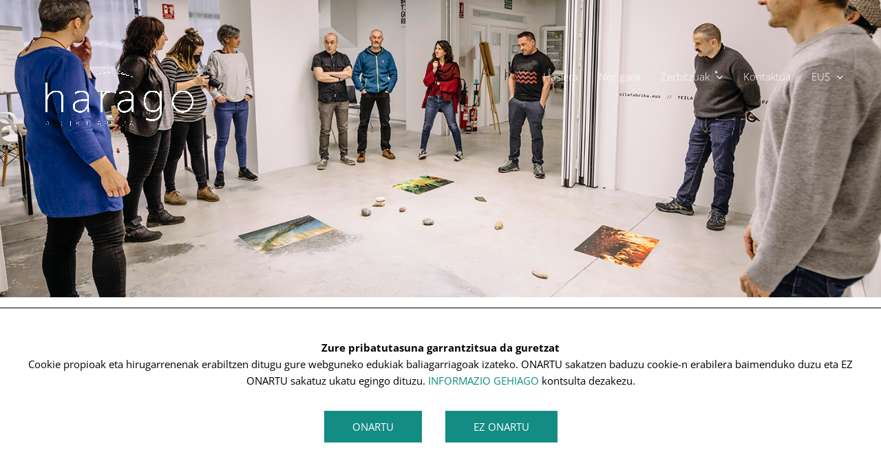

--- FILE ---
content_type: text/html; charset=UTF-8
request_url: https://harago.eus/formakuntza/
body_size: 39667
content:
<!DOCTYPE html>
<html lang="eu-ES">
<head>
<meta charset="UTF-8">
<meta name="viewport" content="width=device-width, initial-scale=1">
<link rel="profile" href="https://gmpg.org/xfn/11">

<meta name='robots' content='index, follow, max-image-preview:large, max-snippet:-1, max-video-preview:-1' />
	<style>img:is([sizes="auto" i], [sizes^="auto," i]) { contain-intrinsic-size: 3000px 1500px }</style>
	<link rel="alternate" hreflang="eu" href="https://harago.eus/formakuntza/" />
<link rel="alternate" hreflang="es" href="https://harago.eus/es/formacion/" />
<link rel="alternate" hreflang="x-default" href="https://harago.eus/formakuntza/" />

	<!-- This site is optimized with the Yoast SEO plugin v25.0 - https://yoast.com/wordpress/plugins/seo/ -->
	<title>Formakuntza - Harago</title>
	<meta name="description" content="Ikasketa espazioak sortzen ditugu, pertsona eta taldeen gaitasunak trebatu eta indartzeko" />
	<link rel="canonical" href="https://harago.eus/formakuntza/" />
	<meta property="og:locale" content="eu_ES" />
	<meta property="og:type" content="article" />
	<meta property="og:title" content="Formakuntza - Harago" />
	<meta property="og:description" content="Ikasketa espazioak sortzen ditugu, pertsona eta taldeen gaitasunak trebatu eta indartzeko" />
	<meta property="og:url" content="https://harago.eus/formakuntza/" />
	<meta property="og:site_name" content="Harago" />
	<meta property="article:modified_time" content="2025-11-11T14:32:34+00:00" />
	<meta property="og:image" content="https://harago.eus/wp-content/uploads/2022/01/Formazioa-1.jpg" />
	<meta property="og:image:width" content="1500" />
	<meta property="og:image:height" content="1000" />
	<meta property="og:image:type" content="image/jpeg" />
	<meta name="twitter:card" content="summary_large_image" />
	<meta name="twitter:label1" content="Est. reading time" />
	<meta name="twitter:data1" content="4 minutes" />
	<script type="application/ld+json" class="yoast-schema-graph">{"@context":"https://schema.org","@graph":[{"@type":"WebPage","@id":"https://harago.eus/formakuntza/","url":"https://harago.eus/formakuntza/","name":"Formakuntza - Harago","isPartOf":{"@id":"https://harago.eus/#website"},"primaryImageOfPage":{"@id":"https://harago.eus/formakuntza/#primaryimage"},"image":{"@id":"https://harago.eus/formakuntza/#primaryimage"},"thumbnailUrl":"https://harago.eus/wp-content/uploads/2022/01/Formazioa-1-800x533.jpg","datePublished":"2021-11-18T10:03:40+00:00","dateModified":"2025-11-11T14:32:34+00:00","description":"Ikasketa espazioak sortzen ditugu, pertsona eta taldeen gaitasunak trebatu eta indartzeko","breadcrumb":{"@id":"https://harago.eus/formakuntza/#breadcrumb"},"inLanguage":"eu-ES","potentialAction":[{"@type":"ReadAction","target":["https://harago.eus/formakuntza/"]}]},{"@type":"ImageObject","inLanguage":"eu-ES","@id":"https://harago.eus/formakuntza/#primaryimage","url":"https://harago.eus/wp-content/uploads/2022/01/Formazioa-1.jpg","contentUrl":"https://harago.eus/wp-content/uploads/2022/01/Formazioa-1.jpg","width":1500,"height":1000},{"@type":"BreadcrumbList","@id":"https://harago.eus/formakuntza/#breadcrumb","itemListElement":[{"@type":"ListItem","position":1,"name":"Home","item":"https://harago.eus/"},{"@type":"ListItem","position":2,"name":"Formakuntza"}]},{"@type":"WebSite","@id":"https://harago.eus/#website","url":"https://harago.eus/","name":"Harago","description":"","publisher":{"@id":"https://harago.eus/#organization"},"potentialAction":[{"@type":"SearchAction","target":{"@type":"EntryPoint","urlTemplate":"https://harago.eus/?s={search_term_string}"},"query-input":{"@type":"PropertyValueSpecification","valueRequired":true,"valueName":"search_term_string"}}],"inLanguage":"eu-ES"},{"@type":"Organization","@id":"https://harago.eus/#organization","name":"Harago","url":"https://harago.eus/","logo":{"@type":"ImageObject","inLanguage":"eu-ES","@id":"https://harago.eus/#/schema/logo/image/","url":"https://harago.eus/wp-content/uploads/2021/11/harago-logo-txuria.png","contentUrl":"https://harago.eus/wp-content/uploads/2021/11/harago-logo-txuria.png","width":842,"height":595,"caption":"Harago"},"image":{"@id":"https://harago.eus/#/schema/logo/image/"}}]}</script>
	<!-- / Yoast SEO plugin. -->


<link rel='dns-prefetch' href='//fonts.googleapis.com' />
<link rel="alternate" type="application/rss+xml" title="Harago &raquo; Feed" href="https://harago.eus/feed/" />
<link rel="alternate" type="application/rss+xml" title="Harago &raquo; Comments Feed" href="https://harago.eus/comments/feed/" />
<script>
window._wpemojiSettings = {"baseUrl":"https:\/\/s.w.org\/images\/core\/emoji\/16.0.1\/72x72\/","ext":".png","svgUrl":"https:\/\/s.w.org\/images\/core\/emoji\/16.0.1\/svg\/","svgExt":".svg","source":{"concatemoji":"https:\/\/harago.eus\/wp-includes\/js\/wp-emoji-release.min.js?ver=6.8.3"}};
/*! This file is auto-generated */
!function(s,n){var o,i,e;function c(e){try{var t={supportTests:e,timestamp:(new Date).valueOf()};sessionStorage.setItem(o,JSON.stringify(t))}catch(e){}}function p(e,t,n){e.clearRect(0,0,e.canvas.width,e.canvas.height),e.fillText(t,0,0);var t=new Uint32Array(e.getImageData(0,0,e.canvas.width,e.canvas.height).data),a=(e.clearRect(0,0,e.canvas.width,e.canvas.height),e.fillText(n,0,0),new Uint32Array(e.getImageData(0,0,e.canvas.width,e.canvas.height).data));return t.every(function(e,t){return e===a[t]})}function u(e,t){e.clearRect(0,0,e.canvas.width,e.canvas.height),e.fillText(t,0,0);for(var n=e.getImageData(16,16,1,1),a=0;a<n.data.length;a++)if(0!==n.data[a])return!1;return!0}function f(e,t,n,a){switch(t){case"flag":return n(e,"\ud83c\udff3\ufe0f\u200d\u26a7\ufe0f","\ud83c\udff3\ufe0f\u200b\u26a7\ufe0f")?!1:!n(e,"\ud83c\udde8\ud83c\uddf6","\ud83c\udde8\u200b\ud83c\uddf6")&&!n(e,"\ud83c\udff4\udb40\udc67\udb40\udc62\udb40\udc65\udb40\udc6e\udb40\udc67\udb40\udc7f","\ud83c\udff4\u200b\udb40\udc67\u200b\udb40\udc62\u200b\udb40\udc65\u200b\udb40\udc6e\u200b\udb40\udc67\u200b\udb40\udc7f");case"emoji":return!a(e,"\ud83e\udedf")}return!1}function g(e,t,n,a){var r="undefined"!=typeof WorkerGlobalScope&&self instanceof WorkerGlobalScope?new OffscreenCanvas(300,150):s.createElement("canvas"),o=r.getContext("2d",{willReadFrequently:!0}),i=(o.textBaseline="top",o.font="600 32px Arial",{});return e.forEach(function(e){i[e]=t(o,e,n,a)}),i}function t(e){var t=s.createElement("script");t.src=e,t.defer=!0,s.head.appendChild(t)}"undefined"!=typeof Promise&&(o="wpEmojiSettingsSupports",i=["flag","emoji"],n.supports={everything:!0,everythingExceptFlag:!0},e=new Promise(function(e){s.addEventListener("DOMContentLoaded",e,{once:!0})}),new Promise(function(t){var n=function(){try{var e=JSON.parse(sessionStorage.getItem(o));if("object"==typeof e&&"number"==typeof e.timestamp&&(new Date).valueOf()<e.timestamp+604800&&"object"==typeof e.supportTests)return e.supportTests}catch(e){}return null}();if(!n){if("undefined"!=typeof Worker&&"undefined"!=typeof OffscreenCanvas&&"undefined"!=typeof URL&&URL.createObjectURL&&"undefined"!=typeof Blob)try{var e="postMessage("+g.toString()+"("+[JSON.stringify(i),f.toString(),p.toString(),u.toString()].join(",")+"));",a=new Blob([e],{type:"text/javascript"}),r=new Worker(URL.createObjectURL(a),{name:"wpTestEmojiSupports"});return void(r.onmessage=function(e){c(n=e.data),r.terminate(),t(n)})}catch(e){}c(n=g(i,f,p,u))}t(n)}).then(function(e){for(var t in e)n.supports[t]=e[t],n.supports.everything=n.supports.everything&&n.supports[t],"flag"!==t&&(n.supports.everythingExceptFlag=n.supports.everythingExceptFlag&&n.supports[t]);n.supports.everythingExceptFlag=n.supports.everythingExceptFlag&&!n.supports.flag,n.DOMReady=!1,n.readyCallback=function(){n.DOMReady=!0}}).then(function(){return e}).then(function(){var e;n.supports.everything||(n.readyCallback(),(e=n.source||{}).concatemoji?t(e.concatemoji):e.wpemoji&&e.twemoji&&(t(e.twemoji),t(e.wpemoji)))}))}((window,document),window._wpemojiSettings);
</script>
<link rel='stylesheet' id='astra-theme-css-css' href='https://harago.eus/wp-content/themes/astra/assets/css/minified/main.min.css?ver=4.11.0' media='all' />
<style id='astra-theme-css-inline-css'>
.ast-no-sidebar .entry-content .alignfull {margin-left: calc( -50vw + 50%);margin-right: calc( -50vw + 50%);max-width: 100vw;width: 100vw;}.ast-no-sidebar .entry-content .alignwide {margin-left: calc(-41vw + 50%);margin-right: calc(-41vw + 50%);max-width: unset;width: unset;}.ast-no-sidebar .entry-content .alignfull .alignfull,.ast-no-sidebar .entry-content .alignfull .alignwide,.ast-no-sidebar .entry-content .alignwide .alignfull,.ast-no-sidebar .entry-content .alignwide .alignwide,.ast-no-sidebar .entry-content .wp-block-column .alignfull,.ast-no-sidebar .entry-content .wp-block-column .alignwide{width: 100%;margin-left: auto;margin-right: auto;}.wp-block-gallery,.blocks-gallery-grid {margin: 0;}.wp-block-separator {max-width: 100px;}.wp-block-separator.is-style-wide,.wp-block-separator.is-style-dots {max-width: none;}.entry-content .has-2-columns .wp-block-column:first-child {padding-right: 10px;}.entry-content .has-2-columns .wp-block-column:last-child {padding-left: 10px;}@media (max-width: 782px) {.entry-content .wp-block-columns .wp-block-column {flex-basis: 100%;}.entry-content .has-2-columns .wp-block-column:first-child {padding-right: 0;}.entry-content .has-2-columns .wp-block-column:last-child {padding-left: 0;}}body .entry-content .wp-block-latest-posts {margin-left: 0;}body .entry-content .wp-block-latest-posts li {list-style: none;}.ast-no-sidebar .ast-container .entry-content .wp-block-latest-posts {margin-left: 0;}.ast-header-break-point .entry-content .alignwide {margin-left: auto;margin-right: auto;}.entry-content .blocks-gallery-item img {margin-bottom: auto;}.wp-block-pullquote {border-top: 4px solid #555d66;border-bottom: 4px solid #555d66;color: #40464d;}:root{--ast-post-nav-space:0;--ast-container-default-xlg-padding:6.67em;--ast-container-default-lg-padding:5.67em;--ast-container-default-slg-padding:4.34em;--ast-container-default-md-padding:3.34em;--ast-container-default-sm-padding:6.67em;--ast-container-default-xs-padding:2.4em;--ast-container-default-xxs-padding:1.4em;--ast-code-block-background:#EEEEEE;--ast-comment-inputs-background:#FAFAFA;--ast-normal-container-width:1200px;--ast-narrow-container-width:750px;--ast-blog-title-font-weight:normal;--ast-blog-meta-weight:inherit;--ast-global-color-primary:var(--ast-global-color-5);--ast-global-color-secondary:var(--ast-global-color-4);--ast-global-color-alternate-background:var(--ast-global-color-7);--ast-global-color-subtle-background:var(--ast-global-color-6);--ast-bg-style-guide:#F8FAFC;--ast-shadow-style-guide:0px 0px 4px 0 #00000057;--ast-global-dark-bg-style:#fff;--ast-global-dark-lfs:#fbfbfb;--ast-widget-bg-color:#fafafa;--ast-wc-container-head-bg-color:#fbfbfb;--ast-title-layout-bg:#eeeeee;--ast-search-border-color:#e7e7e7;--ast-lifter-hover-bg:#e6e6e6;--ast-gallery-block-color:#000;--srfm-color-input-label:var(--ast-global-color-2);}html{font-size:93.75%;}a,.page-title{color:#138c83;}a:hover,a:focus{color:var(--ast-global-color-1);}body,button,input,select,textarea,.ast-button,.ast-custom-button{font-family:'Open Sans',sans-serif;font-weight:400;font-size:15px;font-size:1rem;line-height:var(--ast-body-line-height,1.65em);}blockquote{color:var(--ast-global-color-3);}h1,.entry-content h1,h2,.entry-content h2,h3,.entry-content h3,h4,.entry-content h4,h5,.entry-content h5,h6,.entry-content h6,.site-title,.site-title a{font-family:'Open Sans',sans-serif;font-weight:800;}.ast-site-identity .site-title a{color:var(--ast-global-color-2);}.site-title{font-size:35px;font-size:2.3333333333333rem;display:none;}header .custom-logo-link img{max-width:270px;width:270px;}.astra-logo-svg{width:270px;}.site-header .site-description{font-size:15px;font-size:1rem;display:none;}.entry-title{font-size:26px;font-size:1.7333333333333rem;}.archive .ast-article-post .ast-article-inner,.blog .ast-article-post .ast-article-inner,.archive .ast-article-post .ast-article-inner:hover,.blog .ast-article-post .ast-article-inner:hover{overflow:hidden;}h1,.entry-content h1{font-size:40px;font-size:2.6666666666667rem;font-weight:800;font-family:'Open Sans',sans-serif;line-height:1.4em;}h2,.entry-content h2{font-size:32px;font-size:2.1333333333333rem;font-weight:400;font-family:'Open Sans',sans-serif;line-height:1.3em;}h3,.entry-content h3{font-size:26px;font-size:1.7333333333333rem;font-weight:800;font-family:'Open Sans',sans-serif;line-height:1.3em;}h4,.entry-content h4{font-size:24px;font-size:1.6rem;line-height:1.2em;font-weight:800;font-family:'Open Sans',sans-serif;}h5,.entry-content h5{font-size:20px;font-size:1.3333333333333rem;line-height:1.2em;font-weight:800;font-family:'Open Sans',sans-serif;}h6,.entry-content h6{font-size:16px;font-size:1.0666666666667rem;line-height:1.25em;font-weight:800;font-family:'Open Sans',sans-serif;}::selection{background-color:#138c83;color:#ffffff;}body,h1,.entry-title a,.entry-content h1,h2,.entry-content h2,h3,.entry-content h3,h4,.entry-content h4,h5,.entry-content h5,h6,.entry-content h6{color:var(--ast-global-color-3);}.tagcloud a:hover,.tagcloud a:focus,.tagcloud a.current-item{color:#ffffff;border-color:#138c83;background-color:#138c83;}input:focus,input[type="text"]:focus,input[type="email"]:focus,input[type="url"]:focus,input[type="password"]:focus,input[type="reset"]:focus,input[type="search"]:focus,textarea:focus{border-color:#138c83;}input[type="radio"]:checked,input[type=reset],input[type="checkbox"]:checked,input[type="checkbox"]:hover:checked,input[type="checkbox"]:focus:checked,input[type=range]::-webkit-slider-thumb{border-color:#138c83;background-color:#138c83;box-shadow:none;}.site-footer a:hover + .post-count,.site-footer a:focus + .post-count{background:#138c83;border-color:#138c83;}.single .nav-links .nav-previous,.single .nav-links .nav-next{color:#138c83;}.entry-meta,.entry-meta *{line-height:1.45;color:#138c83;}.entry-meta a:not(.ast-button):hover,.entry-meta a:not(.ast-button):hover *,.entry-meta a:not(.ast-button):focus,.entry-meta a:not(.ast-button):focus *,.page-links > .page-link,.page-links .page-link:hover,.post-navigation a:hover{color:var(--ast-global-color-1);}#cat option,.secondary .calendar_wrap thead a,.secondary .calendar_wrap thead a:visited{color:#138c83;}.secondary .calendar_wrap #today,.ast-progress-val span{background:#138c83;}.secondary a:hover + .post-count,.secondary a:focus + .post-count{background:#138c83;border-color:#138c83;}.calendar_wrap #today > a{color:#ffffff;}.page-links .page-link,.single .post-navigation a{color:#138c83;}.ast-search-menu-icon .search-form button.search-submit{padding:0 4px;}.ast-search-menu-icon form.search-form{padding-right:0;}.ast-search-menu-icon.slide-search input.search-field{width:0;}.ast-header-search .ast-search-menu-icon.ast-dropdown-active .search-form,.ast-header-search .ast-search-menu-icon.ast-dropdown-active .search-field:focus{transition:all 0.2s;}.search-form input.search-field:focus{outline:none;}.ast-archive-title{color:var(--ast-global-color-0);}.widget-title,.widget .wp-block-heading{font-size:21px;font-size:1.4rem;color:var(--ast-global-color-0);}.single .ast-author-details .author-title{color:var(--ast-global-color-1);}.ast-single-post .entry-content a,.ast-comment-content a:not(.ast-comment-edit-reply-wrap a){text-decoration:underline;}.ast-single-post .wp-block-button .wp-block-button__link,.ast-single-post .elementor-widget-button .elementor-button,.ast-single-post .entry-content .uagb-tab a,.ast-single-post .entry-content .uagb-ifb-cta a,.ast-single-post .entry-content .wp-block-uagb-buttons a,.ast-single-post .entry-content .uabb-module-content a,.ast-single-post .entry-content .uagb-post-grid a,.ast-single-post .entry-content .uagb-timeline a,.ast-single-post .entry-content .uagb-toc__wrap a,.ast-single-post .entry-content .uagb-taxomony-box a,.ast-single-post .entry-content .woocommerce a,.entry-content .wp-block-latest-posts > li > a,.ast-single-post .entry-content .wp-block-file__button,a.ast-post-filter-single,.ast-single-post .wp-block-buttons .wp-block-button.is-style-outline .wp-block-button__link,.ast-single-post .ast-comment-content .comment-reply-link,.ast-single-post .ast-comment-content .comment-edit-link{text-decoration:none;}.ast-search-menu-icon.slide-search a:focus-visible:focus-visible,.astra-search-icon:focus-visible,#close:focus-visible,a:focus-visible,.ast-menu-toggle:focus-visible,.site .skip-link:focus-visible,.wp-block-loginout input:focus-visible,.wp-block-search.wp-block-search__button-inside .wp-block-search__inside-wrapper,.ast-header-navigation-arrow:focus-visible,.woocommerce .wc-proceed-to-checkout > .checkout-button:focus-visible,.woocommerce .woocommerce-MyAccount-navigation ul li a:focus-visible,.ast-orders-table__row .ast-orders-table__cell:focus-visible,.woocommerce .woocommerce-order-details .order-again > .button:focus-visible,.woocommerce .woocommerce-message a.button.wc-forward:focus-visible,.woocommerce #minus_qty:focus-visible,.woocommerce #plus_qty:focus-visible,a#ast-apply-coupon:focus-visible,.woocommerce .woocommerce-info a:focus-visible,.woocommerce .astra-shop-summary-wrap a:focus-visible,.woocommerce a.wc-forward:focus-visible,#ast-apply-coupon:focus-visible,.woocommerce-js .woocommerce-mini-cart-item a.remove:focus-visible,#close:focus-visible,.button.search-submit:focus-visible,#search_submit:focus,.normal-search:focus-visible,.ast-header-account-wrap:focus-visible,.woocommerce .ast-on-card-button.ast-quick-view-trigger:focus{outline-style:dotted;outline-color:inherit;outline-width:thin;}input:focus,input[type="text"]:focus,input[type="email"]:focus,input[type="url"]:focus,input[type="password"]:focus,input[type="reset"]:focus,input[type="search"]:focus,input[type="number"]:focus,textarea:focus,.wp-block-search__input:focus,[data-section="section-header-mobile-trigger"] .ast-button-wrap .ast-mobile-menu-trigger-minimal:focus,.ast-mobile-popup-drawer.active .menu-toggle-close:focus,.woocommerce-ordering select.orderby:focus,#ast-scroll-top:focus,#coupon_code:focus,.woocommerce-page #comment:focus,.woocommerce #reviews #respond input#submit:focus,.woocommerce a.add_to_cart_button:focus,.woocommerce .button.single_add_to_cart_button:focus,.woocommerce .woocommerce-cart-form button:focus,.woocommerce .woocommerce-cart-form__cart-item .quantity .qty:focus,.woocommerce .woocommerce-billing-fields .woocommerce-billing-fields__field-wrapper .woocommerce-input-wrapper > .input-text:focus,.woocommerce #order_comments:focus,.woocommerce #place_order:focus,.woocommerce .woocommerce-address-fields .woocommerce-address-fields__field-wrapper .woocommerce-input-wrapper > .input-text:focus,.woocommerce .woocommerce-MyAccount-content form button:focus,.woocommerce .woocommerce-MyAccount-content .woocommerce-EditAccountForm .woocommerce-form-row .woocommerce-Input.input-text:focus,.woocommerce .ast-woocommerce-container .woocommerce-pagination ul.page-numbers li a:focus,body #content .woocommerce form .form-row .select2-container--default .select2-selection--single:focus,#ast-coupon-code:focus,.woocommerce.woocommerce-js .quantity input[type=number]:focus,.woocommerce-js .woocommerce-mini-cart-item .quantity input[type=number]:focus,.woocommerce p#ast-coupon-trigger:focus{border-style:dotted;border-color:inherit;border-width:thin;}input{outline:none;}.ast-logo-title-inline .site-logo-img{padding-right:1em;}.site-logo-img img{ transition:all 0.2s linear;}body .ast-oembed-container *{position:absolute;top:0;width:100%;height:100%;left:0;}body .wp-block-embed-pocket-casts .ast-oembed-container *{position:unset;}.ast-single-post-featured-section + article {margin-top: 2em;}.site-content .ast-single-post-featured-section img {width: 100%;overflow: hidden;object-fit: cover;}.site > .ast-single-related-posts-container {margin-top: 0;}@media (min-width: 922px) {.ast-desktop .ast-container--narrow {max-width: var(--ast-narrow-container-width);margin: 0 auto;}}.ast-page-builder-template .hentry {margin: 0;}.ast-page-builder-template .site-content > .ast-container {max-width: 100%;padding: 0;}.ast-page-builder-template .site .site-content #primary {padding: 0;margin: 0;}.ast-page-builder-template .no-results {text-align: center;margin: 4em auto;}.ast-page-builder-template .ast-pagination {padding: 2em;}.ast-page-builder-template .entry-header.ast-no-title.ast-no-thumbnail {margin-top: 0;}.ast-page-builder-template .entry-header.ast-header-without-markup {margin-top: 0;margin-bottom: 0;}.ast-page-builder-template .entry-header.ast-no-title.ast-no-meta {margin-bottom: 0;}.ast-page-builder-template.single .post-navigation {padding-bottom: 2em;}.ast-page-builder-template.single-post .site-content > .ast-container {max-width: 100%;}.ast-page-builder-template .entry-header {margin-top: 4em;margin-left: auto;margin-right: auto;padding-left: 20px;padding-right: 20px;}.single.ast-page-builder-template .entry-header {padding-left: 20px;padding-right: 20px;}.ast-page-builder-template .ast-archive-description {margin: 4em auto 0;padding-left: 20px;padding-right: 20px;}.ast-page-builder-template.ast-no-sidebar .entry-content .alignwide {margin-left: 0;margin-right: 0;}@media (max-width:921.9px){#ast-desktop-header{display:none;}}@media (min-width:922px){#ast-mobile-header{display:none;}}.wp-block-buttons.aligncenter{justify-content:center;}@media (max-width:921px){.ast-theme-transparent-header #primary,.ast-theme-transparent-header #secondary{padding:0;}}@media (max-width:921px){.ast-plain-container.ast-no-sidebar #primary{padding:0;}}.ast-plain-container.ast-no-sidebar #primary{margin-top:0;margin-bottom:0;}@media (min-width:1200px){.wp-block-group .has-background{padding:20px;}}@media (min-width:1200px){.ast-no-sidebar.ast-separate-container .entry-content .wp-block-group.alignwide,.ast-no-sidebar.ast-separate-container .entry-content .wp-block-cover.alignwide{margin-left:-20px;margin-right:-20px;padding-left:20px;padding-right:20px;}.ast-no-sidebar.ast-separate-container .entry-content .wp-block-cover.alignfull,.ast-no-sidebar.ast-separate-container .entry-content .wp-block-group.alignfull{margin-left:-6.67em;margin-right:-6.67em;padding-left:6.67em;padding-right:6.67em;}}@media (min-width:1200px){.wp-block-cover-image.alignwide .wp-block-cover__inner-container,.wp-block-cover.alignwide .wp-block-cover__inner-container,.wp-block-cover-image.alignfull .wp-block-cover__inner-container,.wp-block-cover.alignfull .wp-block-cover__inner-container{width:100%;}}.wp-block-columns{margin-bottom:unset;}.wp-block-image.size-full{margin:2rem 0;}.wp-block-separator.has-background{padding:0;}.wp-block-gallery{margin-bottom:1.6em;}.wp-block-group{padding-top:4em;padding-bottom:4em;}.wp-block-group__inner-container .wp-block-columns:last-child,.wp-block-group__inner-container :last-child,.wp-block-table table{margin-bottom:0;}.blocks-gallery-grid{width:100%;}.wp-block-navigation-link__content{padding:5px 0;}.wp-block-group .wp-block-group .has-text-align-center,.wp-block-group .wp-block-column .has-text-align-center{max-width:100%;}.has-text-align-center{margin:0 auto;}@media (min-width:1200px){.wp-block-cover__inner-container,.alignwide .wp-block-group__inner-container,.alignfull .wp-block-group__inner-container{max-width:1200px;margin:0 auto;}.wp-block-group.alignnone,.wp-block-group.aligncenter,.wp-block-group.alignleft,.wp-block-group.alignright,.wp-block-group.alignwide,.wp-block-columns.alignwide{margin:2rem 0 1rem 0;}}@media (max-width:1200px){.wp-block-group{padding:3em;}.wp-block-group .wp-block-group{padding:1.5em;}.wp-block-columns,.wp-block-column{margin:1rem 0;}}@media (min-width:921px){.wp-block-columns .wp-block-group{padding:2em;}}@media (max-width:544px){.wp-block-cover-image .wp-block-cover__inner-container,.wp-block-cover .wp-block-cover__inner-container{width:unset;}.wp-block-cover,.wp-block-cover-image{padding:2em 0;}.wp-block-group,.wp-block-cover{padding:2em;}.wp-block-media-text__media img,.wp-block-media-text__media video{width:unset;max-width:100%;}.wp-block-media-text.has-background .wp-block-media-text__content{padding:1em;}}.wp-block-image.aligncenter{margin-left:auto;margin-right:auto;}.wp-block-table.aligncenter{margin-left:auto;margin-right:auto;}@media (min-width:544px){.entry-content .wp-block-media-text.has-media-on-the-right .wp-block-media-text__content{padding:0 8% 0 0;}.entry-content .wp-block-media-text .wp-block-media-text__content{padding:0 0 0 8%;}.ast-plain-container .site-content .entry-content .has-custom-content-position.is-position-bottom-left > *,.ast-plain-container .site-content .entry-content .has-custom-content-position.is-position-bottom-right > *,.ast-plain-container .site-content .entry-content .has-custom-content-position.is-position-top-left > *,.ast-plain-container .site-content .entry-content .has-custom-content-position.is-position-top-right > *,.ast-plain-container .site-content .entry-content .has-custom-content-position.is-position-center-right > *,.ast-plain-container .site-content .entry-content .has-custom-content-position.is-position-center-left > *{margin:0;}}@media (max-width:544px){.entry-content .wp-block-media-text .wp-block-media-text__content{padding:8% 0;}.wp-block-media-text .wp-block-media-text__media img{width:auto;max-width:100%;}}.wp-block-button.is-style-outline .wp-block-button__link{border-color:#138c83;}div.wp-block-button.is-style-outline > .wp-block-button__link:not(.has-text-color),div.wp-block-button.wp-block-button__link.is-style-outline:not(.has-text-color){color:#138c83;}.wp-block-button.is-style-outline .wp-block-button__link:hover,.wp-block-buttons .wp-block-button.is-style-outline .wp-block-button__link:focus,.wp-block-buttons .wp-block-button.is-style-outline > .wp-block-button__link:not(.has-text-color):hover,.wp-block-buttons .wp-block-button.wp-block-button__link.is-style-outline:not(.has-text-color):hover{color:#ffffff;background-color:var(--ast-global-color-1);border-color:var(--ast-global-color-1);}.post-page-numbers.current .page-link,.ast-pagination .page-numbers.current{color:#ffffff;border-color:#138c83;background-color:#138c83;}@media (min-width:544px){.entry-content > .alignleft{margin-right:20px;}.entry-content > .alignright{margin-left:20px;}}.wp-block-button.is-style-outline .wp-block-button__link.wp-element-button,.ast-outline-button{border-color:#138c83;font-family:inherit;font-weight:inherit;line-height:1em;}.wp-block-buttons .wp-block-button.is-style-outline > .wp-block-button__link:not(.has-text-color),.wp-block-buttons .wp-block-button.wp-block-button__link.is-style-outline:not(.has-text-color),.ast-outline-button{color:#138c83;}.wp-block-button.is-style-outline .wp-block-button__link:hover,.wp-block-buttons .wp-block-button.is-style-outline .wp-block-button__link:focus,.wp-block-buttons .wp-block-button.is-style-outline > .wp-block-button__link:not(.has-text-color):hover,.wp-block-buttons .wp-block-button.wp-block-button__link.is-style-outline:not(.has-text-color):hover,.ast-outline-button:hover,.ast-outline-button:focus,.wp-block-uagb-buttons-child .uagb-buttons-repeater.ast-outline-button:hover,.wp-block-uagb-buttons-child .uagb-buttons-repeater.ast-outline-button:focus{color:#ffffff;background-color:var(--ast-global-color-1);border-color:var(--ast-global-color-1);}.wp-block-button .wp-block-button__link.wp-element-button.is-style-outline:not(.has-background),.wp-block-button.is-style-outline>.wp-block-button__link.wp-element-button:not(.has-background),.ast-outline-button{background-color:transparent;}.entry-content[data-ast-blocks-layout] > figure{margin-bottom:1em;}h1.widget-title{font-weight:800;}h2.widget-title{font-weight:400;}h3.widget-title{font-weight:800;}.elementor-widget-container .elementor-loop-container .e-loop-item[data-elementor-type="loop-item"]{width:100%;}@media (max-width:921px){.ast-separate-container #primary,.ast-separate-container #secondary{padding:1.5em 0;}#primary,#secondary{padding:1.5em 0;margin:0;}.ast-left-sidebar #content > .ast-container{display:flex;flex-direction:column-reverse;width:100%;}.ast-separate-container .ast-article-post,.ast-separate-container .ast-article-single{padding:1.5em 2.14em;}.ast-author-box img.avatar{margin:20px 0 0 0;}}@media (min-width:922px){.ast-separate-container.ast-right-sidebar #primary,.ast-separate-container.ast-left-sidebar #primary{border:0;}.search-no-results.ast-separate-container #primary{margin-bottom:4em;}}.elementor-widget-button .elementor-button{border-style:solid;text-decoration:none;border-top-width:0;border-right-width:0;border-left-width:0;border-bottom-width:0;}body .elementor-button.elementor-size-sm,body .elementor-button.elementor-size-xs,body .elementor-button.elementor-size-md,body .elementor-button.elementor-size-lg,body .elementor-button.elementor-size-xl,body .elementor-button{padding-top:15px;padding-right:30px;padding-bottom:15px;padding-left:30px;}@media (max-width:921px){.elementor-widget-button .elementor-button.elementor-size-sm,.elementor-widget-button .elementor-button.elementor-size-xs,.elementor-widget-button .elementor-button.elementor-size-md,.elementor-widget-button .elementor-button.elementor-size-lg,.elementor-widget-button .elementor-button.elementor-size-xl,.elementor-widget-button .elementor-button{padding-top:14px;padding-right:28px;padding-bottom:14px;padding-left:28px;}}@media (max-width:544px){.elementor-widget-button .elementor-button.elementor-size-sm,.elementor-widget-button .elementor-button.elementor-size-xs,.elementor-widget-button .elementor-button.elementor-size-md,.elementor-widget-button .elementor-button.elementor-size-lg,.elementor-widget-button .elementor-button.elementor-size-xl,.elementor-widget-button .elementor-button{padding-top:12px;padding-right:24px;padding-bottom:12px;padding-left:24px;}}.elementor-widget-button .elementor-button{border-color:#138c83;background-color:#138c83;}.elementor-widget-button .elementor-button:hover,.elementor-widget-button .elementor-button:focus{color:#ffffff;background-color:var(--ast-global-color-1);border-color:var(--ast-global-color-1);}.wp-block-button .wp-block-button__link ,.elementor-widget-button .elementor-button,.elementor-widget-button .elementor-button:visited{color:#ffffff;}.elementor-widget-button .elementor-button{line-height:1em;}.wp-block-button .wp-block-button__link:hover,.wp-block-button .wp-block-button__link:focus{color:#ffffff;background-color:var(--ast-global-color-1);border-color:var(--ast-global-color-1);}.elementor-widget-heading h1.elementor-heading-title{line-height:1.4em;}.elementor-widget-heading h2.elementor-heading-title{line-height:1.3em;}.elementor-widget-heading h3.elementor-heading-title{line-height:1.3em;}.elementor-widget-heading h4.elementor-heading-title{line-height:1.2em;}.elementor-widget-heading h5.elementor-heading-title{line-height:1.2em;}.elementor-widget-heading h6.elementor-heading-title{line-height:1.25em;}.wp-block-button .wp-block-button__link{border-color:#138c83;background-color:#138c83;color:#ffffff;font-family:inherit;font-weight:inherit;line-height:1em;padding-top:15px;padding-right:30px;padding-bottom:15px;padding-left:30px;}@media (max-width:921px){.wp-block-button .wp-block-button__link{padding-top:14px;padding-right:28px;padding-bottom:14px;padding-left:28px;}}@media (max-width:544px){.wp-block-button .wp-block-button__link{padding-top:12px;padding-right:24px;padding-bottom:12px;padding-left:24px;}}.menu-toggle,button,.ast-button,.ast-custom-button,.button,input#submit,input[type="button"],input[type="submit"],input[type="reset"],form[CLASS*="wp-block-search__"].wp-block-search .wp-block-search__inside-wrapper .wp-block-search__button{border-style:solid;border-top-width:0;border-right-width:0;border-left-width:0;border-bottom-width:0;color:#ffffff;border-color:#138c83;background-color:#138c83;padding-top:15px;padding-right:30px;padding-bottom:15px;padding-left:30px;font-family:inherit;font-weight:inherit;line-height:1em;}button:focus,.menu-toggle:hover,button:hover,.ast-button:hover,.ast-custom-button:hover .button:hover,.ast-custom-button:hover ,input[type=reset]:hover,input[type=reset]:focus,input#submit:hover,input#submit:focus,input[type="button"]:hover,input[type="button"]:focus,input[type="submit"]:hover,input[type="submit"]:focus,form[CLASS*="wp-block-search__"].wp-block-search .wp-block-search__inside-wrapper .wp-block-search__button:hover,form[CLASS*="wp-block-search__"].wp-block-search .wp-block-search__inside-wrapper .wp-block-search__button:focus{color:#ffffff;background-color:var(--ast-global-color-1);border-color:var(--ast-global-color-1);}@media (max-width:921px){.menu-toggle,button,.ast-button,.ast-custom-button,.button,input#submit,input[type="button"],input[type="submit"],input[type="reset"],form[CLASS*="wp-block-search__"].wp-block-search .wp-block-search__inside-wrapper .wp-block-search__button{padding-top:14px;padding-right:28px;padding-bottom:14px;padding-left:28px;}}@media (max-width:544px){.menu-toggle,button,.ast-button,.ast-custom-button,.button,input#submit,input[type="button"],input[type="submit"],input[type="reset"],form[CLASS*="wp-block-search__"].wp-block-search .wp-block-search__inside-wrapper .wp-block-search__button{padding-top:12px;padding-right:24px;padding-bottom:12px;padding-left:24px;}}@media (max-width:921px){.ast-mobile-header-stack .main-header-bar .ast-search-menu-icon{display:inline-block;}.ast-header-break-point.ast-header-custom-item-outside .ast-mobile-header-stack .main-header-bar .ast-search-icon{margin:0;}.ast-comment-avatar-wrap img{max-width:2.5em;}.ast-comment-meta{padding:0 1.8888em 1.3333em;}.ast-separate-container .ast-comment-list li.depth-1{padding:1.5em 2.14em;}.ast-separate-container .comment-respond{padding:2em 2.14em;}}@media (min-width:544px){.ast-container{max-width:100%;}}@media (max-width:544px){.ast-separate-container .ast-article-post,.ast-separate-container .ast-article-single,.ast-separate-container .comments-title,.ast-separate-container .ast-archive-description{padding:1.5em 1em;}.ast-separate-container #content .ast-container{padding-left:0.54em;padding-right:0.54em;}.ast-separate-container .ast-comment-list .bypostauthor{padding:.5em;}.ast-search-menu-icon.ast-dropdown-active .search-field{width:170px;}} #ast-mobile-header .ast-site-header-cart-li a{pointer-events:none;}.ast-no-sidebar.ast-separate-container .entry-content .alignfull {margin-left: -6.67em;margin-right: -6.67em;width: auto;}@media (max-width: 1200px) {.ast-no-sidebar.ast-separate-container .entry-content .alignfull {margin-left: -2.4em;margin-right: -2.4em;}}@media (max-width: 768px) {.ast-no-sidebar.ast-separate-container .entry-content .alignfull {margin-left: -2.14em;margin-right: -2.14em;}}@media (max-width: 544px) {.ast-no-sidebar.ast-separate-container .entry-content .alignfull {margin-left: -1em;margin-right: -1em;}}.ast-no-sidebar.ast-separate-container .entry-content .alignwide {margin-left: -20px;margin-right: -20px;}.ast-no-sidebar.ast-separate-container .entry-content .wp-block-column .alignfull,.ast-no-sidebar.ast-separate-container .entry-content .wp-block-column .alignwide {margin-left: auto;margin-right: auto;width: 100%;}@media (max-width:921px){.site-title{display:none;}.site-header .site-description{display:none;}h1,.entry-content h1{font-size:30px;}h2,.entry-content h2{font-size:25px;}h3,.entry-content h3{font-size:20px;}.astra-logo-svg{width:168px;}header .custom-logo-link img,.ast-header-break-point .site-logo-img .custom-mobile-logo-link img{max-width:168px;width:168px;}}@media (max-width:544px){.site-title{display:none;}.site-header .site-description{display:none;}h1,.entry-content h1{font-size:30px;}h2,.entry-content h2{font-size:25px;}h3,.entry-content h3{font-size:20px;}header .custom-logo-link img,.ast-header-break-point .site-branding img,.ast-header-break-point .custom-logo-link img{max-width:111px;width:111px;}.astra-logo-svg{width:111px;}.ast-header-break-point .site-logo-img .custom-mobile-logo-link img{max-width:111px;}}@media (max-width:921px){html{font-size:85.5%;}}@media (max-width:544px){html{font-size:85.5%;}}@media (min-width:922px){.ast-container{max-width:1240px;}}@media (min-width:922px){.site-content .ast-container{display:flex;}}@media (max-width:921px){.site-content .ast-container{flex-direction:column;}}@media (min-width:922px){.main-header-menu .sub-menu .menu-item.ast-left-align-sub-menu:hover > .sub-menu,.main-header-menu .sub-menu .menu-item.ast-left-align-sub-menu.focus > .sub-menu{margin-left:-0px;}}.ast-theme-transparent-header [data-section="section-header-mobile-trigger"] .ast-button-wrap .ast-mobile-menu-trigger-minimal{background:transparent;}.site .comments-area{padding-bottom:3em;}.wp-block-search {margin-bottom: 20px;}.wp-block-site-tagline {margin-top: 20px;}form.wp-block-search .wp-block-search__input,.wp-block-search.wp-block-search__button-inside .wp-block-search__inside-wrapper {border-color: #eaeaea;background: #fafafa;}.wp-block-search.wp-block-search__button-inside .wp-block-search__inside-wrapper .wp-block-search__input:focus,.wp-block-loginout input:focus {outline: thin dotted;}.wp-block-loginout input:focus {border-color: transparent;} form.wp-block-search .wp-block-search__inside-wrapper .wp-block-search__input {padding: 12px;}form.wp-block-search .wp-block-search__button svg {fill: currentColor;width: 20px;height: 20px;}.wp-block-loginout p label {display: block;}.wp-block-loginout p:not(.login-remember):not(.login-submit) input {width: 100%;}.wp-block-loginout .login-remember input {width: 1.1rem;height: 1.1rem;margin: 0 5px 4px 0;vertical-align: middle;}blockquote {padding: 1.2em;}:root .has-ast-global-color-0-color{color:var(--ast-global-color-0);}:root .has-ast-global-color-0-background-color{background-color:var(--ast-global-color-0);}:root .wp-block-button .has-ast-global-color-0-color{color:var(--ast-global-color-0);}:root .wp-block-button .has-ast-global-color-0-background-color{background-color:var(--ast-global-color-0);}:root .has-ast-global-color-1-color{color:var(--ast-global-color-1);}:root .has-ast-global-color-1-background-color{background-color:var(--ast-global-color-1);}:root .wp-block-button .has-ast-global-color-1-color{color:var(--ast-global-color-1);}:root .wp-block-button .has-ast-global-color-1-background-color{background-color:var(--ast-global-color-1);}:root .has-ast-global-color-2-color{color:var(--ast-global-color-2);}:root .has-ast-global-color-2-background-color{background-color:var(--ast-global-color-2);}:root .wp-block-button .has-ast-global-color-2-color{color:var(--ast-global-color-2);}:root .wp-block-button .has-ast-global-color-2-background-color{background-color:var(--ast-global-color-2);}:root .has-ast-global-color-3-color{color:var(--ast-global-color-3);}:root .has-ast-global-color-3-background-color{background-color:var(--ast-global-color-3);}:root .wp-block-button .has-ast-global-color-3-color{color:var(--ast-global-color-3);}:root .wp-block-button .has-ast-global-color-3-background-color{background-color:var(--ast-global-color-3);}:root .has-ast-global-color-4-color{color:var(--ast-global-color-4);}:root .has-ast-global-color-4-background-color{background-color:var(--ast-global-color-4);}:root .wp-block-button .has-ast-global-color-4-color{color:var(--ast-global-color-4);}:root .wp-block-button .has-ast-global-color-4-background-color{background-color:var(--ast-global-color-4);}:root .has-ast-global-color-5-color{color:var(--ast-global-color-5);}:root .has-ast-global-color-5-background-color{background-color:var(--ast-global-color-5);}:root .wp-block-button .has-ast-global-color-5-color{color:var(--ast-global-color-5);}:root .wp-block-button .has-ast-global-color-5-background-color{background-color:var(--ast-global-color-5);}:root .has-ast-global-color-6-color{color:var(--ast-global-color-6);}:root .has-ast-global-color-6-background-color{background-color:var(--ast-global-color-6);}:root .wp-block-button .has-ast-global-color-6-color{color:var(--ast-global-color-6);}:root .wp-block-button .has-ast-global-color-6-background-color{background-color:var(--ast-global-color-6);}:root .has-ast-global-color-7-color{color:var(--ast-global-color-7);}:root .has-ast-global-color-7-background-color{background-color:var(--ast-global-color-7);}:root .wp-block-button .has-ast-global-color-7-color{color:var(--ast-global-color-7);}:root .wp-block-button .has-ast-global-color-7-background-color{background-color:var(--ast-global-color-7);}:root .has-ast-global-color-8-color{color:var(--ast-global-color-8);}:root .has-ast-global-color-8-background-color{background-color:var(--ast-global-color-8);}:root .wp-block-button .has-ast-global-color-8-color{color:var(--ast-global-color-8);}:root .wp-block-button .has-ast-global-color-8-background-color{background-color:var(--ast-global-color-8);}:root{--ast-global-color-0:#138c83;--ast-global-color-1:#ca672a;--ast-global-color-2:#415791;--ast-global-color-3:#334155;--ast-global-color-4:#f9fafb;--ast-global-color-5:#FFFFFF;--ast-global-color-6:#e2e8f0;--ast-global-color-7:#cbd5e1;--ast-global-color-8:#94a3b8;}:root {--ast-border-color : #dddddd;}.ast-single-entry-banner {-js-display: flex;display: flex;flex-direction: column;justify-content: center;text-align: center;position: relative;background: var(--ast-title-layout-bg);}.ast-single-entry-banner[data-banner-layout="layout-1"] {max-width: 1200px;background: inherit;padding: 20px 0;}.ast-single-entry-banner[data-banner-width-type="custom"] {margin: 0 auto;width: 100%;}.ast-single-entry-banner + .site-content .entry-header {margin-bottom: 0;}.site .ast-author-avatar {--ast-author-avatar-size: ;}a.ast-underline-text {text-decoration: underline;}.ast-container > .ast-terms-link {position: relative;display: block;}a.ast-button.ast-badge-tax {padding: 4px 8px;border-radius: 3px;font-size: inherit;}header.entry-header > *:not(:last-child){margin-bottom:10px;}.ast-archive-entry-banner {-js-display: flex;display: flex;flex-direction: column;justify-content: center;text-align: center;position: relative;background: var(--ast-title-layout-bg);}.ast-archive-entry-banner[data-banner-width-type="custom"] {margin: 0 auto;width: 100%;}.ast-archive-entry-banner[data-banner-layout="layout-1"] {background: inherit;padding: 20px 0;text-align: left;}body.archive .ast-archive-description{max-width:1200px;width:100%;text-align:left;padding-top:3em;padding-right:3em;padding-bottom:3em;padding-left:3em;}body.archive .ast-archive-description .ast-archive-title,body.archive .ast-archive-description .ast-archive-title *{font-size:40px;font-size:2.6666666666667rem;}body.archive .ast-archive-description > *:not(:last-child){margin-bottom:10px;}@media (max-width:921px){body.archive .ast-archive-description{text-align:left;}}@media (max-width:544px){body.archive .ast-archive-description{text-align:left;}}.ast-theme-transparent-header #masthead .site-logo-img .transparent-custom-logo .astra-logo-svg{width:150px;}.ast-theme-transparent-header #masthead .site-logo-img .transparent-custom-logo img{ max-width:150px; width:150px;}@media (max-width:921px){.ast-theme-transparent-header #masthead .site-logo-img .transparent-custom-logo .astra-logo-svg{width:120px;}.ast-theme-transparent-header #masthead .site-logo-img .transparent-custom-logo img{ max-width:120px; width:120px;}}@media (max-width:543px){.ast-theme-transparent-header #masthead .site-logo-img .transparent-custom-logo .astra-logo-svg{width:100px;}.ast-theme-transparent-header #masthead .site-logo-img .transparent-custom-logo img{ max-width:100px; width:100px;}}@media (min-width:921px){.ast-theme-transparent-header #masthead{position:absolute;left:0;right:0;}.ast-theme-transparent-header .main-header-bar,.ast-theme-transparent-header.ast-header-break-point .main-header-bar{background:none;}body.elementor-editor-active.ast-theme-transparent-header #masthead,.fl-builder-edit .ast-theme-transparent-header #masthead,body.vc_editor.ast-theme-transparent-header #masthead,body.brz-ed.ast-theme-transparent-header #masthead{z-index:0;}.ast-header-break-point.ast-replace-site-logo-transparent.ast-theme-transparent-header .custom-mobile-logo-link{display:none;}.ast-header-break-point.ast-replace-site-logo-transparent.ast-theme-transparent-header .transparent-custom-logo{display:inline-block;}.ast-theme-transparent-header .ast-above-header,.ast-theme-transparent-header .ast-above-header.ast-above-header-bar{background-image:none;background-color:transparent;}.ast-theme-transparent-header .ast-below-header,.ast-theme-transparent-header .ast-below-header.ast-below-header-bar{background-image:none;background-color:transparent;}}.ast-theme-transparent-header .ast-builder-menu .main-header-menu .menu-item .sub-menu .menu-link,.ast-theme-transparent-header .main-header-menu .menu-item .sub-menu .menu-link{background-color:transparent;}@media (max-width:921px){.ast-theme-transparent-header #masthead{position:absolute;left:0;right:0;}.ast-theme-transparent-header .main-header-bar,.ast-theme-transparent-header.ast-header-break-point .main-header-bar{background:none;}body.elementor-editor-active.ast-theme-transparent-header #masthead,.fl-builder-edit .ast-theme-transparent-header #masthead,body.vc_editor.ast-theme-transparent-header #masthead,body.brz-ed.ast-theme-transparent-header #masthead{z-index:0;}.ast-header-break-point.ast-replace-site-logo-transparent.ast-theme-transparent-header .custom-mobile-logo-link{display:none;}.ast-header-break-point.ast-replace-site-logo-transparent.ast-theme-transparent-header .transparent-custom-logo{display:inline-block;}.ast-theme-transparent-header .ast-above-header,.ast-theme-transparent-header .ast-above-header.ast-above-header-bar{background-image:none;background-color:transparent;}.ast-theme-transparent-header .ast-below-header,.ast-theme-transparent-header .ast-below-header.ast-below-header-bar{background-image:none;background-color:transparent;}}.ast-theme-transparent-header #ast-desktop-header > .ast-main-header-wrap > .main-header-bar,.ast-theme-transparent-header.ast-header-break-point #ast-mobile-header > .ast-main-header-wrap > .main-header-bar{border-bottom-width:0px;border-bottom-style:solid;}.ast-breadcrumbs .trail-browse,.ast-breadcrumbs .trail-items,.ast-breadcrumbs .trail-items li{display:inline-block;margin:0;padding:0;border:none;background:inherit;text-indent:0;text-decoration:none;}.ast-breadcrumbs .trail-browse{font-size:inherit;font-style:inherit;font-weight:inherit;color:inherit;}.ast-breadcrumbs .trail-items{list-style:none;}.trail-items li::after{padding:0 0.3em;content:"\00bb";}.trail-items li:last-of-type::after{display:none;}h1,.entry-content h1,h2,.entry-content h2,h3,.entry-content h3,h4,.entry-content h4,h5,.entry-content h5,h6,.entry-content h6{color:var(--ast-global-color-0);}.entry-title a{color:var(--ast-global-color-0);}@media (max-width:921px){.ast-builder-grid-row-container.ast-builder-grid-row-tablet-3-firstrow .ast-builder-grid-row > *:first-child,.ast-builder-grid-row-container.ast-builder-grid-row-tablet-3-lastrow .ast-builder-grid-row > *:last-child{grid-column:1 / -1;}}@media (max-width:544px){.ast-builder-grid-row-container.ast-builder-grid-row-mobile-3-firstrow .ast-builder-grid-row > *:first-child,.ast-builder-grid-row-container.ast-builder-grid-row-mobile-3-lastrow .ast-builder-grid-row > *:last-child{grid-column:1 / -1;}}.ast-builder-layout-element[data-section="title_tagline"]{display:flex;}@media (max-width:921px){.ast-header-break-point .ast-builder-layout-element[data-section="title_tagline"]{display:flex;}}@media (max-width:544px){.ast-header-break-point .ast-builder-layout-element[data-section="title_tagline"]{display:flex;}}.ast-builder-menu-1{font-family:'Open Sans',sans-serif;font-weight:300;}.ast-builder-menu-1 .menu-item > .menu-link{color:#ffffff;}.ast-builder-menu-1 .menu-item > .ast-menu-toggle{color:#ffffff;}.ast-builder-menu-1 .sub-menu,.ast-builder-menu-1 .inline-on-mobile .sub-menu{border-top-width:2px;border-bottom-width:0px;border-right-width:0px;border-left-width:0px;border-color:#138c83;border-style:solid;}.ast-builder-menu-1 .sub-menu .sub-menu{top:-2px;}.ast-builder-menu-1 .main-header-menu > .menu-item > .sub-menu,.ast-builder-menu-1 .main-header-menu > .menu-item > .astra-full-megamenu-wrapper{margin-top:0px;}.ast-desktop .ast-builder-menu-1 .main-header-menu > .menu-item > .sub-menu:before,.ast-desktop .ast-builder-menu-1 .main-header-menu > .menu-item > .astra-full-megamenu-wrapper:before{height:calc( 0px + 2px + 5px );}.ast-desktop .ast-builder-menu-1 .menu-item .sub-menu .menu-link{border-style:none;}@media (max-width:921px){.ast-header-break-point .ast-builder-menu-1 .menu-item.menu-item-has-children > .ast-menu-toggle{top:0;}.ast-builder-menu-1 .inline-on-mobile .menu-item.menu-item-has-children > .ast-menu-toggle{right:-15px;}.ast-builder-menu-1 .menu-item-has-children > .menu-link:after{content:unset;}.ast-builder-menu-1 .main-header-menu > .menu-item > .sub-menu,.ast-builder-menu-1 .main-header-menu > .menu-item > .astra-full-megamenu-wrapper{margin-top:0;}}@media (max-width:544px){.ast-header-break-point .ast-builder-menu-1 .menu-item.menu-item-has-children > .ast-menu-toggle{top:0;}.ast-builder-menu-1 .main-header-menu > .menu-item > .sub-menu,.ast-builder-menu-1 .main-header-menu > .menu-item > .astra-full-megamenu-wrapper{margin-top:0;}}.ast-builder-menu-1{display:flex;}@media (max-width:921px){.ast-header-break-point .ast-builder-menu-1{display:flex;}}@media (max-width:544px){.ast-header-break-point .ast-builder-menu-1{display:flex;}}.site-below-footer-wrap{padding-top:20px;padding-bottom:20px;}.site-below-footer-wrap[data-section="section-below-footer-builder"]{background-color:#138c83;background-image:none;min-height:80px;border-style:solid;border-width:0px;border-top-width:1px;border-top-color:var(--ast-global-color-subtle-background,--ast-global-color-6);}.site-below-footer-wrap[data-section="section-below-footer-builder"] .ast-builder-grid-row{max-width:1200px;min-height:80px;margin-left:auto;margin-right:auto;}.site-below-footer-wrap[data-section="section-below-footer-builder"] .ast-builder-grid-row,.site-below-footer-wrap[data-section="section-below-footer-builder"] .site-footer-section{align-items:flex-start;}.site-below-footer-wrap[data-section="section-below-footer-builder"].ast-footer-row-inline .site-footer-section{display:flex;margin-bottom:0;}.ast-builder-grid-row-full .ast-builder-grid-row{grid-template-columns:1fr;}@media (max-width:921px){.site-below-footer-wrap[data-section="section-below-footer-builder"].ast-footer-row-tablet-inline .site-footer-section{display:flex;margin-bottom:0;}.site-below-footer-wrap[data-section="section-below-footer-builder"].ast-footer-row-tablet-stack .site-footer-section{display:block;margin-bottom:10px;}.ast-builder-grid-row-container.ast-builder-grid-row-tablet-full .ast-builder-grid-row{grid-template-columns:1fr;}}@media (max-width:544px){.site-below-footer-wrap[data-section="section-below-footer-builder"].ast-footer-row-mobile-inline .site-footer-section{display:flex;margin-bottom:0;}.site-below-footer-wrap[data-section="section-below-footer-builder"].ast-footer-row-mobile-stack .site-footer-section{display:block;margin-bottom:10px;}.ast-builder-grid-row-container.ast-builder-grid-row-mobile-full .ast-builder-grid-row{grid-template-columns:1fr;}}.site-below-footer-wrap[data-section="section-below-footer-builder"]{display:grid;}@media (max-width:921px){.ast-header-break-point .site-below-footer-wrap[data-section="section-below-footer-builder"]{display:grid;}}@media (max-width:544px){.ast-header-break-point .site-below-footer-wrap[data-section="section-below-footer-builder"]{display:grid;}}.ast-footer-copyright{text-align:center;}.ast-footer-copyright {color:var(--ast-global-color-5);}@media (max-width:921px){.ast-footer-copyright{text-align:center;}}@media (max-width:544px){.ast-footer-copyright{text-align:center;}}.ast-footer-copyright.ast-builder-layout-element{display:flex;}@media (max-width:921px){.ast-header-break-point .ast-footer-copyright.ast-builder-layout-element{display:flex;}}@media (max-width:544px){.ast-header-break-point .ast-footer-copyright.ast-builder-layout-element{display:flex;}}.site-primary-footer-wrap{padding-top:45px;padding-bottom:45px;}.site-primary-footer-wrap[data-section="section-primary-footer-builder"]{background-color:var(--ast-global-color-6);background-image:none;}.site-primary-footer-wrap[data-section="section-primary-footer-builder"] .ast-builder-grid-row{max-width:1200px;margin-left:auto;margin-right:auto;}.site-primary-footer-wrap[data-section="section-primary-footer-builder"] .ast-builder-grid-row,.site-primary-footer-wrap[data-section="section-primary-footer-builder"] .site-footer-section{align-items:center;}.site-primary-footer-wrap[data-section="section-primary-footer-builder"].ast-footer-row-inline .site-footer-section{display:flex;margin-bottom:0;}.ast-builder-grid-row-2-equal .ast-builder-grid-row{grid-template-columns:repeat( 2,1fr );}@media (max-width:921px){.site-primary-footer-wrap[data-section="section-primary-footer-builder"].ast-footer-row-tablet-inline .site-footer-section{display:flex;margin-bottom:0;}.site-primary-footer-wrap[data-section="section-primary-footer-builder"].ast-footer-row-tablet-stack .site-footer-section{display:block;margin-bottom:10px;}.ast-builder-grid-row-container.ast-builder-grid-row-tablet-2-equal .ast-builder-grid-row{grid-template-columns:repeat( 2,1fr );}}@media (max-width:544px){.site-primary-footer-wrap[data-section="section-primary-footer-builder"].ast-footer-row-mobile-inline .site-footer-section{display:flex;margin-bottom:0;}.site-primary-footer-wrap[data-section="section-primary-footer-builder"].ast-footer-row-mobile-stack .site-footer-section{display:block;margin-bottom:10px;}.ast-builder-grid-row-container.ast-builder-grid-row-mobile-full .ast-builder-grid-row{grid-template-columns:1fr;}}.site-primary-footer-wrap[data-section="section-primary-footer-builder"]{display:grid;}@media (max-width:921px){.ast-header-break-point .site-primary-footer-wrap[data-section="section-primary-footer-builder"]{display:grid;}}@media (max-width:544px){.ast-header-break-point .site-primary-footer-wrap[data-section="section-primary-footer-builder"]{display:grid;}}.footer-widget-area[data-section="sidebar-widgets-footer-widget-1"].footer-widget-area-inner{text-align:center;}@media (max-width:921px){.footer-widget-area[data-section="sidebar-widgets-footer-widget-1"].footer-widget-area-inner{text-align:center;}}@media (max-width:544px){.footer-widget-area[data-section="sidebar-widgets-footer-widget-1"].footer-widget-area-inner{text-align:center;}}.footer-widget-area.widget-area.site-footer-focus-item{width:auto;}.ast-footer-row-inline .footer-widget-area.widget-area.site-footer-focus-item{width:100%;}.footer-widget-area[data-section="sidebar-widgets-footer-widget-1"]{display:block;}@media (max-width:921px){.ast-header-break-point .footer-widget-area[data-section="sidebar-widgets-footer-widget-1"]{display:block;}}@media (max-width:544px){.ast-header-break-point .footer-widget-area[data-section="sidebar-widgets-footer-widget-1"]{display:block;}}.elementor-widget-heading .elementor-heading-title{margin:0;}.elementor-page .ast-menu-toggle{color:unset !important;background:unset !important;}.elementor-post.elementor-grid-item.hentry{margin-bottom:0;}.woocommerce div.product .elementor-element.elementor-products-grid .related.products ul.products li.product,.elementor-element .elementor-wc-products .woocommerce[class*='columns-'] ul.products li.product{width:auto;margin:0;float:none;}.elementor-toc__list-wrapper{margin:0;}body .elementor hr{background-color:#ccc;margin:0;}.ast-left-sidebar .elementor-section.elementor-section-stretched,.ast-right-sidebar .elementor-section.elementor-section-stretched{max-width:100%;left:0 !important;}.elementor-posts-container [CLASS*="ast-width-"]{width:100%;}.elementor-template-full-width .ast-container{display:block;}.elementor-screen-only,.screen-reader-text,.screen-reader-text span,.ui-helper-hidden-accessible{top:0 !important;}@media (max-width:544px){.elementor-element .elementor-wc-products .woocommerce[class*="columns-"] ul.products li.product{width:auto;margin:0;}.elementor-element .woocommerce .woocommerce-result-count{float:none;}}.ast-desktop .ast-mega-menu-enabled .ast-builder-menu-1 div:not( .astra-full-megamenu-wrapper) .sub-menu,.ast-builder-menu-1 .inline-on-mobile .sub-menu,.ast-desktop .ast-builder-menu-1 .astra-full-megamenu-wrapper,.ast-desktop .ast-builder-menu-1 .menu-item .sub-menu{box-shadow:0px 4px 10px -2px rgba(0,0,0,0.1);}.ast-desktop .ast-mobile-popup-drawer.active .ast-mobile-popup-inner{max-width:35%;}@media (max-width:921px){.ast-mobile-popup-drawer.active .ast-mobile-popup-inner{max-width:90%;}}@media (max-width:544px){.ast-mobile-popup-drawer.active .ast-mobile-popup-inner{max-width:90%;}}.ast-header-break-point .main-header-bar{border-bottom-width:1px;}@media (min-width:922px){.main-header-bar{border-bottom-width:1px;}}.main-header-menu .menu-item,#astra-footer-menu .menu-item,.main-header-bar .ast-masthead-custom-menu-items{-js-display:flex;display:flex;-webkit-box-pack:center;-webkit-justify-content:center;-moz-box-pack:center;-ms-flex-pack:center;justify-content:center;-webkit-box-orient:vertical;-webkit-box-direction:normal;-webkit-flex-direction:column;-moz-box-orient:vertical;-moz-box-direction:normal;-ms-flex-direction:column;flex-direction:column;}.main-header-menu > .menu-item > .menu-link,#astra-footer-menu > .menu-item > .menu-link{height:100%;-webkit-box-align:center;-webkit-align-items:center;-moz-box-align:center;-ms-flex-align:center;align-items:center;-js-display:flex;display:flex;}.ast-header-break-point .main-navigation ul .menu-item .menu-link .icon-arrow:first-of-type svg{top:.2em;margin-top:0px;margin-left:0px;width:.65em;transform:translate(0,-2px) rotateZ(270deg);}.ast-mobile-popup-content .ast-submenu-expanded > .ast-menu-toggle{transform:rotateX(180deg);overflow-y:auto;}@media (min-width:922px){.ast-builder-menu .main-navigation > ul > li:last-child a{margin-right:0;}}.ast-separate-container .ast-article-inner{background-color:var(--ast-global-color-5);background-image:none;}@media (max-width:921px){.ast-separate-container .ast-article-inner{background-color:var(--ast-global-color-5);background-image:none;}}@media (max-width:544px){.ast-separate-container .ast-article-inner{background-color:var(--ast-global-color-5);background-image:none;}}.ast-separate-container .ast-article-single:not(.ast-related-post),.woocommerce.ast-separate-container .ast-woocommerce-container,.ast-separate-container .error-404,.ast-separate-container .no-results,.single.ast-separate-container.ast-author-meta,.ast-separate-container .related-posts-title-wrapper,.ast-separate-container .comments-count-wrapper,.ast-box-layout.ast-plain-container .site-content,.ast-padded-layout.ast-plain-container .site-content,.ast-separate-container .ast-archive-description,.ast-separate-container .comments-area .comment-respond,.ast-separate-container .comments-area .ast-comment-list li,.ast-separate-container .comments-area .comments-title{background-color:var(--ast-global-color-5);background-image:none;}@media (max-width:921px){.ast-separate-container .ast-article-single:not(.ast-related-post),.woocommerce.ast-separate-container .ast-woocommerce-container,.ast-separate-container .error-404,.ast-separate-container .no-results,.single.ast-separate-container.ast-author-meta,.ast-separate-container .related-posts-title-wrapper,.ast-separate-container .comments-count-wrapper,.ast-box-layout.ast-plain-container .site-content,.ast-padded-layout.ast-plain-container .site-content,.ast-separate-container .ast-archive-description{background-color:var(--ast-global-color-5);background-image:none;}}@media (max-width:544px){.ast-separate-container .ast-article-single:not(.ast-related-post),.woocommerce.ast-separate-container .ast-woocommerce-container,.ast-separate-container .error-404,.ast-separate-container .no-results,.single.ast-separate-container.ast-author-meta,.ast-separate-container .related-posts-title-wrapper,.ast-separate-container .comments-count-wrapper,.ast-box-layout.ast-plain-container .site-content,.ast-padded-layout.ast-plain-container .site-content,.ast-separate-container .ast-archive-description{background-color:var(--ast-global-color-5);background-image:none;}}.ast-separate-container.ast-two-container #secondary .widget{background-color:var(--ast-global-color-5);background-image:none;}@media (max-width:921px){.ast-separate-container.ast-two-container #secondary .widget{background-color:var(--ast-global-color-5);background-image:none;}}@media (max-width:544px){.ast-separate-container.ast-two-container #secondary .widget{background-color:var(--ast-global-color-5);background-image:none;}}#ast-scroll-top {display: none;position: fixed;text-align: center;cursor: pointer;z-index: 99;width: 2.1em;height: 2.1em;line-height: 2.1;color: #ffffff;border-radius: 2px;content: "";outline: inherit;}@media (min-width: 769px) {#ast-scroll-top {content: "769";}}#ast-scroll-top .ast-icon.icon-arrow svg {margin-left: 0px;vertical-align: middle;transform: translate(0,-20%) rotate(180deg);width: 1.6em;}.ast-scroll-to-top-right {right: 30px;bottom: 30px;}.ast-scroll-to-top-left {left: 30px;bottom: 30px;}#ast-scroll-top{background-color:#138c83;font-size:15px;}@media (max-width:921px){#ast-scroll-top .ast-icon.icon-arrow svg{width:1em;}}.ast-mobile-header-content > *,.ast-desktop-header-content > * {padding: 10px 0;height: auto;}.ast-mobile-header-content > *:first-child,.ast-desktop-header-content > *:first-child {padding-top: 10px;}.ast-mobile-header-content > .ast-builder-menu,.ast-desktop-header-content > .ast-builder-menu {padding-top: 0;}.ast-mobile-header-content > *:last-child,.ast-desktop-header-content > *:last-child {padding-bottom: 0;}.ast-mobile-header-content .ast-search-menu-icon.ast-inline-search label,.ast-desktop-header-content .ast-search-menu-icon.ast-inline-search label {width: 100%;}.ast-desktop-header-content .main-header-bar-navigation .ast-submenu-expanded > .ast-menu-toggle::before {transform: rotateX(180deg);}#ast-desktop-header .ast-desktop-header-content,.ast-mobile-header-content .ast-search-icon,.ast-desktop-header-content .ast-search-icon,.ast-mobile-header-wrap .ast-mobile-header-content,.ast-main-header-nav-open.ast-popup-nav-open .ast-mobile-header-wrap .ast-mobile-header-content,.ast-main-header-nav-open.ast-popup-nav-open .ast-desktop-header-content {display: none;}.ast-main-header-nav-open.ast-header-break-point #ast-desktop-header .ast-desktop-header-content,.ast-main-header-nav-open.ast-header-break-point .ast-mobile-header-wrap .ast-mobile-header-content {display: block;}.ast-desktop .ast-desktop-header-content .astra-menu-animation-slide-up > .menu-item > .sub-menu,.ast-desktop .ast-desktop-header-content .astra-menu-animation-slide-up > .menu-item .menu-item > .sub-menu,.ast-desktop .ast-desktop-header-content .astra-menu-animation-slide-down > .menu-item > .sub-menu,.ast-desktop .ast-desktop-header-content .astra-menu-animation-slide-down > .menu-item .menu-item > .sub-menu,.ast-desktop .ast-desktop-header-content .astra-menu-animation-fade > .menu-item > .sub-menu,.ast-desktop .ast-desktop-header-content .astra-menu-animation-fade > .menu-item .menu-item > .sub-menu {opacity: 1;visibility: visible;}.ast-hfb-header.ast-default-menu-enable.ast-header-break-point .ast-mobile-header-wrap .ast-mobile-header-content .main-header-bar-navigation {width: unset;margin: unset;}.ast-mobile-header-content.content-align-flex-end .main-header-bar-navigation .menu-item-has-children > .ast-menu-toggle,.ast-desktop-header-content.content-align-flex-end .main-header-bar-navigation .menu-item-has-children > .ast-menu-toggle {left: calc( 20px - 0.907em);right: auto;}.ast-mobile-header-content .ast-search-menu-icon,.ast-mobile-header-content .ast-search-menu-icon.slide-search,.ast-desktop-header-content .ast-search-menu-icon,.ast-desktop-header-content .ast-search-menu-icon.slide-search {width: 100%;position: relative;display: block;right: auto;transform: none;}.ast-mobile-header-content .ast-search-menu-icon.slide-search .search-form,.ast-mobile-header-content .ast-search-menu-icon .search-form,.ast-desktop-header-content .ast-search-menu-icon.slide-search .search-form,.ast-desktop-header-content .ast-search-menu-icon .search-form {right: 0;visibility: visible;opacity: 1;position: relative;top: auto;transform: none;padding: 0;display: block;overflow: hidden;}.ast-mobile-header-content .ast-search-menu-icon.ast-inline-search .search-field,.ast-mobile-header-content .ast-search-menu-icon .search-field,.ast-desktop-header-content .ast-search-menu-icon.ast-inline-search .search-field,.ast-desktop-header-content .ast-search-menu-icon .search-field {width: 100%;padding-right: 5.5em;}.ast-mobile-header-content .ast-search-menu-icon .search-submit,.ast-desktop-header-content .ast-search-menu-icon .search-submit {display: block;position: absolute;height: 100%;top: 0;right: 0;padding: 0 1em;border-radius: 0;}.ast-hfb-header.ast-default-menu-enable.ast-header-break-point .ast-mobile-header-wrap .ast-mobile-header-content .main-header-bar-navigation ul .sub-menu .menu-link {padding-left: 30px;}.ast-hfb-header.ast-default-menu-enable.ast-header-break-point .ast-mobile-header-wrap .ast-mobile-header-content .main-header-bar-navigation .sub-menu .menu-item .menu-item .menu-link {padding-left: 40px;}.ast-mobile-popup-drawer.active .ast-mobile-popup-inner{background-color:#ffffff;;}.ast-mobile-header-wrap .ast-mobile-header-content,.ast-desktop-header-content{background-color:#ffffff;;}.ast-mobile-popup-content > *,.ast-mobile-header-content > *,.ast-desktop-popup-content > *,.ast-desktop-header-content > *{padding-top:0px;padding-bottom:0px;}.content-align-flex-start .ast-builder-layout-element{justify-content:flex-start;}.content-align-flex-start .main-header-menu{text-align:left;}.ast-mobile-popup-drawer.active .menu-toggle-close{color:#3a3a3a;}.ast-mobile-header-wrap .ast-primary-header-bar,.ast-primary-header-bar .site-primary-header-wrap{min-height:70px;}.ast-desktop .ast-primary-header-bar .main-header-menu > .menu-item{line-height:70px;}.ast-header-break-point #masthead .ast-mobile-header-wrap .ast-primary-header-bar,.ast-header-break-point #masthead .ast-mobile-header-wrap .ast-below-header-bar,.ast-header-break-point #masthead .ast-mobile-header-wrap .ast-above-header-bar{padding-left:20px;padding-right:20px;}.ast-header-break-point .ast-primary-header-bar{border-bottom-width:0px;border-bottom-color:var( --ast-global-color-subtle-background,--ast-global-color-7 );border-bottom-style:solid;}@media (min-width:922px){.ast-primary-header-bar{border-bottom-width:0px;border-bottom-color:var( --ast-global-color-subtle-background,--ast-global-color-7 );border-bottom-style:solid;}}.ast-primary-header-bar{background-color:#ffffff;background-image:none;}.ast-primary-header-bar{display:block;}@media (max-width:921px){.ast-header-break-point .ast-primary-header-bar{display:grid;}}@media (max-width:544px){.ast-header-break-point .ast-primary-header-bar{display:grid;}}[data-section="section-header-mobile-trigger"] .ast-button-wrap .ast-mobile-menu-trigger-minimal{color:#ffffff;border:none;background:transparent;}[data-section="section-header-mobile-trigger"] .ast-button-wrap .mobile-menu-toggle-icon .ast-mobile-svg{width:20px;height:20px;fill:#ffffff;}[data-section="section-header-mobile-trigger"] .ast-button-wrap .mobile-menu-wrap .mobile-menu{color:#ffffff;}.ast-builder-menu-mobile .main-navigation .menu-item.menu-item-has-children > .ast-menu-toggle{top:0;}.ast-builder-menu-mobile .main-navigation .menu-item-has-children > .menu-link:after{content:unset;}.ast-hfb-header .ast-builder-menu-mobile .main-header-menu,.ast-hfb-header .ast-builder-menu-mobile .main-navigation .menu-item .menu-link,.ast-hfb-header .ast-builder-menu-mobile .main-navigation .menu-item .sub-menu .menu-link{border-style:none;}.ast-builder-menu-mobile .main-navigation .menu-item.menu-item-has-children > .ast-menu-toggle{top:0;}@media (max-width:921px){.ast-builder-menu-mobile .main-navigation .menu-item.menu-item-has-children > .ast-menu-toggle{top:0;}.ast-builder-menu-mobile .main-navigation .menu-item-has-children > .menu-link:after{content:unset;}}@media (max-width:544px){.ast-builder-menu-mobile .main-navigation .menu-item.menu-item-has-children > .ast-menu-toggle{top:0;}}.ast-builder-menu-mobile .main-navigation{display:block;}@media (max-width:921px){.ast-header-break-point .ast-builder-menu-mobile .main-navigation{display:block;}}@media (max-width:544px){.ast-header-break-point .ast-builder-menu-mobile .main-navigation{display:block;}}.footer-nav-wrap .astra-footer-vertical-menu {display: grid;}@media (min-width: 769px) {.footer-nav-wrap .astra-footer-horizontal-menu li {margin: 0;}.footer-nav-wrap .astra-footer-horizontal-menu a {padding: 0 0.5em;}}@media (min-width: 769px) {.footer-nav-wrap .astra-footer-horizontal-menu li:first-child a {padding-left: 0;}.footer-nav-wrap .astra-footer-horizontal-menu li:last-child a {padding-right: 0;}}.footer-widget-area[data-section="section-footer-menu"] .astra-footer-horizontal-menu{justify-content:center;}.footer-widget-area[data-section="section-footer-menu"] .astra-footer-vertical-menu .menu-item{align-items:center;}@media (max-width:921px){.footer-widget-area[data-section="section-footer-menu"] .astra-footer-tablet-horizontal-menu{justify-content:center;display:flex;}.footer-widget-area[data-section="section-footer-menu"] .astra-footer-tablet-vertical-menu{display:grid;justify-content:center;}.footer-widget-area[data-section="section-footer-menu"] .astra-footer-tablet-vertical-menu .menu-item{align-items:center;}#astra-footer-menu .menu-item > a{padding-top:0px;padding-bottom:0px;padding-left:20px;padding-right:20px;}}@media (max-width:544px){.footer-widget-area[data-section="section-footer-menu"] .astra-footer-mobile-horizontal-menu{justify-content:center;display:flex;}.footer-widget-area[data-section="section-footer-menu"] .astra-footer-mobile-vertical-menu{display:grid;justify-content:center;}.footer-widget-area[data-section="section-footer-menu"] .astra-footer-mobile-vertical-menu .menu-item{align-items:center;}}.footer-widget-area[data-section="section-footer-menu"]{display:block;}@media (max-width:921px){.ast-header-break-point .footer-widget-area[data-section="section-footer-menu"]{display:block;}}@media (max-width:544px){.ast-header-break-point .footer-widget-area[data-section="section-footer-menu"]{display:block;}}:root{--e-global-color-astglobalcolor0:#138c83;--e-global-color-astglobalcolor1:#ca672a;--e-global-color-astglobalcolor2:#415791;--e-global-color-astglobalcolor3:#334155;--e-global-color-astglobalcolor4:#f9fafb;--e-global-color-astglobalcolor5:#FFFFFF;--e-global-color-astglobalcolor6:#e2e8f0;--e-global-color-astglobalcolor7:#cbd5e1;--e-global-color-astglobalcolor8:#94a3b8;}.ast-desktop .astra-menu-animation-slide-up>.menu-item>.astra-full-megamenu-wrapper,.ast-desktop .astra-menu-animation-slide-up>.menu-item>.sub-menu,.ast-desktop .astra-menu-animation-slide-up>.menu-item>.sub-menu .sub-menu{opacity:0;visibility:hidden;transform:translateY(.5em);transition:visibility .2s ease,transform .2s ease}.ast-desktop .astra-menu-animation-slide-up>.menu-item .menu-item.focus>.sub-menu,.ast-desktop .astra-menu-animation-slide-up>.menu-item .menu-item:hover>.sub-menu,.ast-desktop .astra-menu-animation-slide-up>.menu-item.focus>.astra-full-megamenu-wrapper,.ast-desktop .astra-menu-animation-slide-up>.menu-item.focus>.sub-menu,.ast-desktop .astra-menu-animation-slide-up>.menu-item:hover>.astra-full-megamenu-wrapper,.ast-desktop .astra-menu-animation-slide-up>.menu-item:hover>.sub-menu{opacity:1;visibility:visible;transform:translateY(0);transition:opacity .2s ease,visibility .2s ease,transform .2s ease}.ast-desktop .astra-menu-animation-slide-up>.full-width-mega.menu-item.focus>.astra-full-megamenu-wrapper,.ast-desktop .astra-menu-animation-slide-up>.full-width-mega.menu-item:hover>.astra-full-megamenu-wrapper{-js-display:flex;display:flex}.ast-desktop .astra-menu-animation-slide-down>.menu-item>.astra-full-megamenu-wrapper,.ast-desktop .astra-menu-animation-slide-down>.menu-item>.sub-menu,.ast-desktop .astra-menu-animation-slide-down>.menu-item>.sub-menu .sub-menu{opacity:0;visibility:hidden;transform:translateY(-.5em);transition:visibility .2s ease,transform .2s ease}.ast-desktop .astra-menu-animation-slide-down>.menu-item .menu-item.focus>.sub-menu,.ast-desktop .astra-menu-animation-slide-down>.menu-item .menu-item:hover>.sub-menu,.ast-desktop .astra-menu-animation-slide-down>.menu-item.focus>.astra-full-megamenu-wrapper,.ast-desktop .astra-menu-animation-slide-down>.menu-item.focus>.sub-menu,.ast-desktop .astra-menu-animation-slide-down>.menu-item:hover>.astra-full-megamenu-wrapper,.ast-desktop .astra-menu-animation-slide-down>.menu-item:hover>.sub-menu{opacity:1;visibility:visible;transform:translateY(0);transition:opacity .2s ease,visibility .2s ease,transform .2s ease}.ast-desktop .astra-menu-animation-slide-down>.full-width-mega.menu-item.focus>.astra-full-megamenu-wrapper,.ast-desktop .astra-menu-animation-slide-down>.full-width-mega.menu-item:hover>.astra-full-megamenu-wrapper{-js-display:flex;display:flex}.ast-desktop .astra-menu-animation-fade>.menu-item>.astra-full-megamenu-wrapper,.ast-desktop .astra-menu-animation-fade>.menu-item>.sub-menu,.ast-desktop .astra-menu-animation-fade>.menu-item>.sub-menu .sub-menu{opacity:0;visibility:hidden;transition:opacity ease-in-out .3s}.ast-desktop .astra-menu-animation-fade>.menu-item .menu-item.focus>.sub-menu,.ast-desktop .astra-menu-animation-fade>.menu-item .menu-item:hover>.sub-menu,.ast-desktop .astra-menu-animation-fade>.menu-item.focus>.astra-full-megamenu-wrapper,.ast-desktop .astra-menu-animation-fade>.menu-item.focus>.sub-menu,.ast-desktop .astra-menu-animation-fade>.menu-item:hover>.astra-full-megamenu-wrapper,.ast-desktop .astra-menu-animation-fade>.menu-item:hover>.sub-menu{opacity:1;visibility:visible;transition:opacity ease-in-out .3s}.ast-desktop .astra-menu-animation-fade>.full-width-mega.menu-item.focus>.astra-full-megamenu-wrapper,.ast-desktop .astra-menu-animation-fade>.full-width-mega.menu-item:hover>.astra-full-megamenu-wrapper{-js-display:flex;display:flex}.ast-desktop .menu-item.ast-menu-hover>.sub-menu.toggled-on{opacity:1;visibility:visible}
</style>
<link rel='stylesheet' id='astra-google-fonts-css' href='https://fonts.googleapis.com/css?family=Open+Sans%3A400%2C%2C800%2C300&#038;display=fallback&#038;ver=4.11.0' media='all' />
<style id='wp-emoji-styles-inline-css'>

	img.wp-smiley, img.emoji {
		display: inline !important;
		border: none !important;
		box-shadow: none !important;
		height: 1em !important;
		width: 1em !important;
		margin: 0 0.07em !important;
		vertical-align: -0.1em !important;
		background: none !important;
		padding: 0 !important;
	}
</style>
<style id='global-styles-inline-css'>
:root{--wp--preset--aspect-ratio--square: 1;--wp--preset--aspect-ratio--4-3: 4/3;--wp--preset--aspect-ratio--3-4: 3/4;--wp--preset--aspect-ratio--3-2: 3/2;--wp--preset--aspect-ratio--2-3: 2/3;--wp--preset--aspect-ratio--16-9: 16/9;--wp--preset--aspect-ratio--9-16: 9/16;--wp--preset--color--black: #000000;--wp--preset--color--cyan-bluish-gray: #abb8c3;--wp--preset--color--white: #ffffff;--wp--preset--color--pale-pink: #f78da7;--wp--preset--color--vivid-red: #cf2e2e;--wp--preset--color--luminous-vivid-orange: #ff6900;--wp--preset--color--luminous-vivid-amber: #fcb900;--wp--preset--color--light-green-cyan: #7bdcb5;--wp--preset--color--vivid-green-cyan: #00d084;--wp--preset--color--pale-cyan-blue: #8ed1fc;--wp--preset--color--vivid-cyan-blue: #0693e3;--wp--preset--color--vivid-purple: #9b51e0;--wp--preset--color--ast-global-color-0: var(--ast-global-color-0);--wp--preset--color--ast-global-color-1: var(--ast-global-color-1);--wp--preset--color--ast-global-color-2: var(--ast-global-color-2);--wp--preset--color--ast-global-color-3: var(--ast-global-color-3);--wp--preset--color--ast-global-color-4: var(--ast-global-color-4);--wp--preset--color--ast-global-color-5: var(--ast-global-color-5);--wp--preset--color--ast-global-color-6: var(--ast-global-color-6);--wp--preset--color--ast-global-color-7: var(--ast-global-color-7);--wp--preset--color--ast-global-color-8: var(--ast-global-color-8);--wp--preset--gradient--vivid-cyan-blue-to-vivid-purple: linear-gradient(135deg,rgba(6,147,227,1) 0%,rgb(155,81,224) 100%);--wp--preset--gradient--light-green-cyan-to-vivid-green-cyan: linear-gradient(135deg,rgb(122,220,180) 0%,rgb(0,208,130) 100%);--wp--preset--gradient--luminous-vivid-amber-to-luminous-vivid-orange: linear-gradient(135deg,rgba(252,185,0,1) 0%,rgba(255,105,0,1) 100%);--wp--preset--gradient--luminous-vivid-orange-to-vivid-red: linear-gradient(135deg,rgba(255,105,0,1) 0%,rgb(207,46,46) 100%);--wp--preset--gradient--very-light-gray-to-cyan-bluish-gray: linear-gradient(135deg,rgb(238,238,238) 0%,rgb(169,184,195) 100%);--wp--preset--gradient--cool-to-warm-spectrum: linear-gradient(135deg,rgb(74,234,220) 0%,rgb(151,120,209) 20%,rgb(207,42,186) 40%,rgb(238,44,130) 60%,rgb(251,105,98) 80%,rgb(254,248,76) 100%);--wp--preset--gradient--blush-light-purple: linear-gradient(135deg,rgb(255,206,236) 0%,rgb(152,150,240) 100%);--wp--preset--gradient--blush-bordeaux: linear-gradient(135deg,rgb(254,205,165) 0%,rgb(254,45,45) 50%,rgb(107,0,62) 100%);--wp--preset--gradient--luminous-dusk: linear-gradient(135deg,rgb(255,203,112) 0%,rgb(199,81,192) 50%,rgb(65,88,208) 100%);--wp--preset--gradient--pale-ocean: linear-gradient(135deg,rgb(255,245,203) 0%,rgb(182,227,212) 50%,rgb(51,167,181) 100%);--wp--preset--gradient--electric-grass: linear-gradient(135deg,rgb(202,248,128) 0%,rgb(113,206,126) 100%);--wp--preset--gradient--midnight: linear-gradient(135deg,rgb(2,3,129) 0%,rgb(40,116,252) 100%);--wp--preset--font-size--small: 13px;--wp--preset--font-size--medium: 20px;--wp--preset--font-size--large: 36px;--wp--preset--font-size--x-large: 42px;--wp--preset--spacing--20: 0.44rem;--wp--preset--spacing--30: 0.67rem;--wp--preset--spacing--40: 1rem;--wp--preset--spacing--50: 1.5rem;--wp--preset--spacing--60: 2.25rem;--wp--preset--spacing--70: 3.38rem;--wp--preset--spacing--80: 5.06rem;--wp--preset--shadow--natural: 6px 6px 9px rgba(0, 0, 0, 0.2);--wp--preset--shadow--deep: 12px 12px 50px rgba(0, 0, 0, 0.4);--wp--preset--shadow--sharp: 6px 6px 0px rgba(0, 0, 0, 0.2);--wp--preset--shadow--outlined: 6px 6px 0px -3px rgba(255, 255, 255, 1), 6px 6px rgba(0, 0, 0, 1);--wp--preset--shadow--crisp: 6px 6px 0px rgba(0, 0, 0, 1);}:root { --wp--style--global--content-size: var(--wp--custom--ast-content-width-size);--wp--style--global--wide-size: var(--wp--custom--ast-wide-width-size); }:where(body) { margin: 0; }.wp-site-blocks > .alignleft { float: left; margin-right: 2em; }.wp-site-blocks > .alignright { float: right; margin-left: 2em; }.wp-site-blocks > .aligncenter { justify-content: center; margin-left: auto; margin-right: auto; }:where(.wp-site-blocks) > * { margin-block-start: 24px; margin-block-end: 0; }:where(.wp-site-blocks) > :first-child { margin-block-start: 0; }:where(.wp-site-blocks) > :last-child { margin-block-end: 0; }:root { --wp--style--block-gap: 24px; }:root :where(.is-layout-flow) > :first-child{margin-block-start: 0;}:root :where(.is-layout-flow) > :last-child{margin-block-end: 0;}:root :where(.is-layout-flow) > *{margin-block-start: 24px;margin-block-end: 0;}:root :where(.is-layout-constrained) > :first-child{margin-block-start: 0;}:root :where(.is-layout-constrained) > :last-child{margin-block-end: 0;}:root :where(.is-layout-constrained) > *{margin-block-start: 24px;margin-block-end: 0;}:root :where(.is-layout-flex){gap: 24px;}:root :where(.is-layout-grid){gap: 24px;}.is-layout-flow > .alignleft{float: left;margin-inline-start: 0;margin-inline-end: 2em;}.is-layout-flow > .alignright{float: right;margin-inline-start: 2em;margin-inline-end: 0;}.is-layout-flow > .aligncenter{margin-left: auto !important;margin-right: auto !important;}.is-layout-constrained > .alignleft{float: left;margin-inline-start: 0;margin-inline-end: 2em;}.is-layout-constrained > .alignright{float: right;margin-inline-start: 2em;margin-inline-end: 0;}.is-layout-constrained > .aligncenter{margin-left: auto !important;margin-right: auto !important;}.is-layout-constrained > :where(:not(.alignleft):not(.alignright):not(.alignfull)){max-width: var(--wp--style--global--content-size);margin-left: auto !important;margin-right: auto !important;}.is-layout-constrained > .alignwide{max-width: var(--wp--style--global--wide-size);}body .is-layout-flex{display: flex;}.is-layout-flex{flex-wrap: wrap;align-items: center;}.is-layout-flex > :is(*, div){margin: 0;}body .is-layout-grid{display: grid;}.is-layout-grid > :is(*, div){margin: 0;}body{padding-top: 0px;padding-right: 0px;padding-bottom: 0px;padding-left: 0px;}a:where(:not(.wp-element-button)){text-decoration: none;}:root :where(.wp-element-button, .wp-block-button__link){background-color: #32373c;border-width: 0;color: #fff;font-family: inherit;font-size: inherit;line-height: inherit;padding: calc(0.667em + 2px) calc(1.333em + 2px);text-decoration: none;}.has-black-color{color: var(--wp--preset--color--black) !important;}.has-cyan-bluish-gray-color{color: var(--wp--preset--color--cyan-bluish-gray) !important;}.has-white-color{color: var(--wp--preset--color--white) !important;}.has-pale-pink-color{color: var(--wp--preset--color--pale-pink) !important;}.has-vivid-red-color{color: var(--wp--preset--color--vivid-red) !important;}.has-luminous-vivid-orange-color{color: var(--wp--preset--color--luminous-vivid-orange) !important;}.has-luminous-vivid-amber-color{color: var(--wp--preset--color--luminous-vivid-amber) !important;}.has-light-green-cyan-color{color: var(--wp--preset--color--light-green-cyan) !important;}.has-vivid-green-cyan-color{color: var(--wp--preset--color--vivid-green-cyan) !important;}.has-pale-cyan-blue-color{color: var(--wp--preset--color--pale-cyan-blue) !important;}.has-vivid-cyan-blue-color{color: var(--wp--preset--color--vivid-cyan-blue) !important;}.has-vivid-purple-color{color: var(--wp--preset--color--vivid-purple) !important;}.has-ast-global-color-0-color{color: var(--wp--preset--color--ast-global-color-0) !important;}.has-ast-global-color-1-color{color: var(--wp--preset--color--ast-global-color-1) !important;}.has-ast-global-color-2-color{color: var(--wp--preset--color--ast-global-color-2) !important;}.has-ast-global-color-3-color{color: var(--wp--preset--color--ast-global-color-3) !important;}.has-ast-global-color-4-color{color: var(--wp--preset--color--ast-global-color-4) !important;}.has-ast-global-color-5-color{color: var(--wp--preset--color--ast-global-color-5) !important;}.has-ast-global-color-6-color{color: var(--wp--preset--color--ast-global-color-6) !important;}.has-ast-global-color-7-color{color: var(--wp--preset--color--ast-global-color-7) !important;}.has-ast-global-color-8-color{color: var(--wp--preset--color--ast-global-color-8) !important;}.has-black-background-color{background-color: var(--wp--preset--color--black) !important;}.has-cyan-bluish-gray-background-color{background-color: var(--wp--preset--color--cyan-bluish-gray) !important;}.has-white-background-color{background-color: var(--wp--preset--color--white) !important;}.has-pale-pink-background-color{background-color: var(--wp--preset--color--pale-pink) !important;}.has-vivid-red-background-color{background-color: var(--wp--preset--color--vivid-red) !important;}.has-luminous-vivid-orange-background-color{background-color: var(--wp--preset--color--luminous-vivid-orange) !important;}.has-luminous-vivid-amber-background-color{background-color: var(--wp--preset--color--luminous-vivid-amber) !important;}.has-light-green-cyan-background-color{background-color: var(--wp--preset--color--light-green-cyan) !important;}.has-vivid-green-cyan-background-color{background-color: var(--wp--preset--color--vivid-green-cyan) !important;}.has-pale-cyan-blue-background-color{background-color: var(--wp--preset--color--pale-cyan-blue) !important;}.has-vivid-cyan-blue-background-color{background-color: var(--wp--preset--color--vivid-cyan-blue) !important;}.has-vivid-purple-background-color{background-color: var(--wp--preset--color--vivid-purple) !important;}.has-ast-global-color-0-background-color{background-color: var(--wp--preset--color--ast-global-color-0) !important;}.has-ast-global-color-1-background-color{background-color: var(--wp--preset--color--ast-global-color-1) !important;}.has-ast-global-color-2-background-color{background-color: var(--wp--preset--color--ast-global-color-2) !important;}.has-ast-global-color-3-background-color{background-color: var(--wp--preset--color--ast-global-color-3) !important;}.has-ast-global-color-4-background-color{background-color: var(--wp--preset--color--ast-global-color-4) !important;}.has-ast-global-color-5-background-color{background-color: var(--wp--preset--color--ast-global-color-5) !important;}.has-ast-global-color-6-background-color{background-color: var(--wp--preset--color--ast-global-color-6) !important;}.has-ast-global-color-7-background-color{background-color: var(--wp--preset--color--ast-global-color-7) !important;}.has-ast-global-color-8-background-color{background-color: var(--wp--preset--color--ast-global-color-8) !important;}.has-black-border-color{border-color: var(--wp--preset--color--black) !important;}.has-cyan-bluish-gray-border-color{border-color: var(--wp--preset--color--cyan-bluish-gray) !important;}.has-white-border-color{border-color: var(--wp--preset--color--white) !important;}.has-pale-pink-border-color{border-color: var(--wp--preset--color--pale-pink) !important;}.has-vivid-red-border-color{border-color: var(--wp--preset--color--vivid-red) !important;}.has-luminous-vivid-orange-border-color{border-color: var(--wp--preset--color--luminous-vivid-orange) !important;}.has-luminous-vivid-amber-border-color{border-color: var(--wp--preset--color--luminous-vivid-amber) !important;}.has-light-green-cyan-border-color{border-color: var(--wp--preset--color--light-green-cyan) !important;}.has-vivid-green-cyan-border-color{border-color: var(--wp--preset--color--vivid-green-cyan) !important;}.has-pale-cyan-blue-border-color{border-color: var(--wp--preset--color--pale-cyan-blue) !important;}.has-vivid-cyan-blue-border-color{border-color: var(--wp--preset--color--vivid-cyan-blue) !important;}.has-vivid-purple-border-color{border-color: var(--wp--preset--color--vivid-purple) !important;}.has-ast-global-color-0-border-color{border-color: var(--wp--preset--color--ast-global-color-0) !important;}.has-ast-global-color-1-border-color{border-color: var(--wp--preset--color--ast-global-color-1) !important;}.has-ast-global-color-2-border-color{border-color: var(--wp--preset--color--ast-global-color-2) !important;}.has-ast-global-color-3-border-color{border-color: var(--wp--preset--color--ast-global-color-3) !important;}.has-ast-global-color-4-border-color{border-color: var(--wp--preset--color--ast-global-color-4) !important;}.has-ast-global-color-5-border-color{border-color: var(--wp--preset--color--ast-global-color-5) !important;}.has-ast-global-color-6-border-color{border-color: var(--wp--preset--color--ast-global-color-6) !important;}.has-ast-global-color-7-border-color{border-color: var(--wp--preset--color--ast-global-color-7) !important;}.has-ast-global-color-8-border-color{border-color: var(--wp--preset--color--ast-global-color-8) !important;}.has-vivid-cyan-blue-to-vivid-purple-gradient-background{background: var(--wp--preset--gradient--vivid-cyan-blue-to-vivid-purple) !important;}.has-light-green-cyan-to-vivid-green-cyan-gradient-background{background: var(--wp--preset--gradient--light-green-cyan-to-vivid-green-cyan) !important;}.has-luminous-vivid-amber-to-luminous-vivid-orange-gradient-background{background: var(--wp--preset--gradient--luminous-vivid-amber-to-luminous-vivid-orange) !important;}.has-luminous-vivid-orange-to-vivid-red-gradient-background{background: var(--wp--preset--gradient--luminous-vivid-orange-to-vivid-red) !important;}.has-very-light-gray-to-cyan-bluish-gray-gradient-background{background: var(--wp--preset--gradient--very-light-gray-to-cyan-bluish-gray) !important;}.has-cool-to-warm-spectrum-gradient-background{background: var(--wp--preset--gradient--cool-to-warm-spectrum) !important;}.has-blush-light-purple-gradient-background{background: var(--wp--preset--gradient--blush-light-purple) !important;}.has-blush-bordeaux-gradient-background{background: var(--wp--preset--gradient--blush-bordeaux) !important;}.has-luminous-dusk-gradient-background{background: var(--wp--preset--gradient--luminous-dusk) !important;}.has-pale-ocean-gradient-background{background: var(--wp--preset--gradient--pale-ocean) !important;}.has-electric-grass-gradient-background{background: var(--wp--preset--gradient--electric-grass) !important;}.has-midnight-gradient-background{background: var(--wp--preset--gradient--midnight) !important;}.has-small-font-size{font-size: var(--wp--preset--font-size--small) !important;}.has-medium-font-size{font-size: var(--wp--preset--font-size--medium) !important;}.has-large-font-size{font-size: var(--wp--preset--font-size--large) !important;}.has-x-large-font-size{font-size: var(--wp--preset--font-size--x-large) !important;}
:root :where(.wp-block-pullquote){font-size: 1.5em;line-height: 1.6;}
</style>
<link rel='stylesheet' id='contact-form-7-css' href='https://harago.eus/wp-content/plugins/contact-form-7/includes/css/styles.css?ver=6.0.6' media='all' />
<link rel='stylesheet' id='astra-contact-form-7-css' href='https://harago.eus/wp-content/themes/astra/assets/css/minified/compatibility/contact-form-7-main.min.css?ver=4.11.0' media='all' />
<link rel='stylesheet' id='wpml-legacy-horizontal-list-0-css' href='https://harago.eus/wp-content/plugins/sitepress-multilingual-cms/templates/language-switchers/legacy-list-horizontal/style.min.css?ver=1' media='all' />
<link rel='stylesheet' id='wpml-menu-item-0-css' href='https://harago.eus/wp-content/plugins/sitepress-multilingual-cms/templates/language-switchers/menu-item/style.min.css?ver=1' media='all' />
<link rel='stylesheet' id='astra-addon-css-css' href='https://harago.eus/wp-content/uploads/astra-addon/astra-addon-68f8863d85d2f9-16162220.css?ver=4.11.0' media='all' />
<style id='astra-addon-css-inline-css'>
#content:before{content:"921";position:absolute;overflow:hidden;opacity:0;visibility:hidden;}.blog-layout-2{position:relative;}.single .ast-author-details .author-title{color:#138c83;}@media (max-width:921px){.single.ast-separate-container .ast-author-meta{padding:1.5em 2.14em;}.single .ast-author-meta .post-author-avatar{margin-bottom:1em;}.ast-separate-container .ast-grid-2 .ast-article-post,.ast-separate-container .ast-grid-3 .ast-article-post,.ast-separate-container .ast-grid-4 .ast-article-post{width:100%;}.ast-separate-container .ast-grid-md-1 .ast-article-post{width:100%;}.ast-separate-container .ast-grid-md-2 .ast-article-post.ast-separate-posts,.ast-separate-container .ast-grid-md-3 .ast-article-post.ast-separate-posts,.ast-separate-container .ast-grid-md-4 .ast-article-post.ast-separate-posts{padding:0 .75em 0;}.blog-layout-1 .post-content,.blog-layout-1 .ast-blog-featured-section{float:none;}.ast-separate-container .ast-article-post.remove-featured-img-padding.has-post-thumbnail .blog-layout-1 .post-content .ast-blog-featured-section:first-child .square .posted-on{margin-top:0;}.ast-separate-container .ast-article-post.remove-featured-img-padding.has-post-thumbnail .blog-layout-1 .post-content .ast-blog-featured-section:first-child .circle .posted-on{margin-top:1em;}.ast-separate-container .ast-article-post.remove-featured-img-padding .blog-layout-1 .post-content .ast-blog-featured-section:first-child .post-thumb-img-content{margin-top:-1.5em;}.ast-separate-container .ast-article-post.remove-featured-img-padding .blog-layout-1 .post-thumb-img-content{margin-left:-2.14em;margin-right:-2.14em;}.ast-separate-container .ast-article-single.remove-featured-img-padding .single-layout-1 .entry-header .post-thumb-img-content:first-child{margin-top:-1.5em;}.ast-separate-container .ast-article-single.remove-featured-img-padding .single-layout-1 .post-thumb-img-content{margin-left:-2.14em;margin-right:-2.14em;}.ast-separate-container.ast-blog-grid-2 .ast-article-post.remove-featured-img-padding.has-post-thumbnail .blog-layout-1 .post-content .ast-blog-featured-section .square .posted-on,.ast-separate-container.ast-blog-grid-3 .ast-article-post.remove-featured-img-padding.has-post-thumbnail .blog-layout-1 .post-content .ast-blog-featured-section .square .posted-on,.ast-separate-container.ast-blog-grid-4 .ast-article-post.remove-featured-img-padding.has-post-thumbnail .blog-layout-1 .post-content .ast-blog-featured-section .square .posted-on{margin-left:-1.5em;margin-right:-1.5em;}.ast-separate-container.ast-blog-grid-2 .ast-article-post.remove-featured-img-padding.has-post-thumbnail .blog-layout-1 .post-content .ast-blog-featured-section .circle .posted-on,.ast-separate-container.ast-blog-grid-3 .ast-article-post.remove-featured-img-padding.has-post-thumbnail .blog-layout-1 .post-content .ast-blog-featured-section .circle .posted-on,.ast-separate-container.ast-blog-grid-4 .ast-article-post.remove-featured-img-padding.has-post-thumbnail .blog-layout-1 .post-content .ast-blog-featured-section .circle .posted-on{margin-left:-0.5em;margin-right:-0.5em;}.ast-separate-container.ast-blog-grid-2 .ast-article-post.remove-featured-img-padding.has-post-thumbnail .blog-layout-1 .post-content .ast-blog-featured-section:first-child .square .posted-on,.ast-separate-container.ast-blog-grid-3 .ast-article-post.remove-featured-img-padding.has-post-thumbnail .blog-layout-1 .post-content .ast-blog-featured-section:first-child .square .posted-on,.ast-separate-container.ast-blog-grid-4 .ast-article-post.remove-featured-img-padding.has-post-thumbnail .blog-layout-1 .post-content .ast-blog-featured-section:first-child .square .posted-on{margin-top:0;}.ast-separate-container.ast-blog-grid-2 .ast-article-post.remove-featured-img-padding.has-post-thumbnail .blog-layout-1 .post-content .ast-blog-featured-section:first-child .circle .posted-on,.ast-separate-container.ast-blog-grid-3 .ast-article-post.remove-featured-img-padding.has-post-thumbnail .blog-layout-1 .post-content .ast-blog-featured-section:first-child .circle .posted-on,.ast-separate-container.ast-blog-grid-4 .ast-article-post.remove-featured-img-padding.has-post-thumbnail .blog-layout-1 .post-content .ast-blog-featured-section:first-child .circle .posted-on{margin-top:1em;}.ast-separate-container.ast-blog-grid-2 .ast-article-post.remove-featured-img-padding .blog-layout-1 .post-content .ast-blog-featured-section:first-child .post-thumb-img-content,.ast-separate-container.ast-blog-grid-3 .ast-article-post.remove-featured-img-padding .blog-layout-1 .post-content .ast-blog-featured-section:first-child .post-thumb-img-content,.ast-separate-container.ast-blog-grid-4 .ast-article-post.remove-featured-img-padding .blog-layout-1 .post-content .ast-blog-featured-section:first-child .post-thumb-img-content{margin-top:-1.5em;}.ast-separate-container.ast-blog-grid-2 .ast-article-post.remove-featured-img-padding .blog-layout-1 .post-thumb-img-content,.ast-separate-container.ast-blog-grid-3 .ast-article-post.remove-featured-img-padding .blog-layout-1 .post-thumb-img-content,.ast-separate-container.ast-blog-grid-4 .ast-article-post.remove-featured-img-padding .blog-layout-1 .post-thumb-img-content{margin-left:-1.5em;margin-right:-1.5em;}.blog-layout-2{display:flex;flex-direction:column-reverse;}.ast-separate-container .blog-layout-3,.ast-separate-container .blog-layout-1{display:block;}.ast-plain-container .ast-grid-2 .ast-article-post,.ast-plain-container .ast-grid-3 .ast-article-post,.ast-plain-container .ast-grid-4 .ast-article-post,.ast-page-builder-template .ast-grid-2 .ast-article-post,.ast-page-builder-template .ast-grid-3 .ast-article-post,.ast-page-builder-template .ast-grid-4 .ast-article-post{width:100%;}.ast-separate-container .ast-blog-layout-4-grid .ast-article-post{display:flex;}}@media (max-width:921px){.ast-separate-container .ast-article-post.remove-featured-img-padding.has-post-thumbnail .blog-layout-1 .post-content .ast-blog-featured-section .square .posted-on{margin-top:0;margin-left:-2.14em;}.ast-separate-container .ast-article-post.remove-featured-img-padding.has-post-thumbnail .blog-layout-1 .post-content .ast-blog-featured-section .circle .posted-on{margin-top:0;margin-left:-1.14em;}}@media (min-width:922px){.ast-separate-container.ast-blog-grid-2 .ast-archive-description,.ast-separate-container.ast-blog-grid-3 .ast-archive-description,.ast-separate-container.ast-blog-grid-4 .ast-archive-description{margin-bottom:1.33333em;}.blog-layout-2.ast-no-thumb .post-content,.blog-layout-3.ast-no-thumb .post-content{width:calc(100% - 5.714285714em);}.blog-layout-2.ast-no-thumb.ast-no-date-box .post-content,.blog-layout-3.ast-no-thumb.ast-no-date-box .post-content{width:100%;}.ast-separate-container .ast-grid-2 .ast-article-post.ast-separate-posts,.ast-separate-container .ast-grid-3 .ast-article-post.ast-separate-posts,.ast-separate-container .ast-grid-4 .ast-article-post.ast-separate-posts{border-bottom:0;}.ast-separate-container .ast-grid-2 > .site-main > .ast-row:before,.ast-separate-container .ast-grid-2 > .site-main > .ast-row:after,.ast-separate-container .ast-grid-3 > .site-main > .ast-row:before,.ast-separate-container .ast-grid-3 > .site-main > .ast-row:after,.ast-separate-container .ast-grid-4 > .site-main > .ast-row:before,.ast-separate-container .ast-grid-4 > .site-main > .ast-row:after{flex-basis:0;width:0;}.ast-separate-container .ast-grid-2 .ast-article-post,.ast-separate-container .ast-grid-3 .ast-article-post,.ast-separate-container .ast-grid-4 .ast-article-post{display:flex;padding:0;}.ast-plain-container .ast-grid-2 > .site-main > .ast-row,.ast-plain-container .ast-grid-3 > .site-main > .ast-row,.ast-plain-container .ast-grid-4 > .site-main > .ast-row,.ast-page-builder-template .ast-grid-2 > .site-main > .ast-row,.ast-page-builder-template .ast-grid-3 > .site-main > .ast-row,.ast-page-builder-template .ast-grid-4 > .site-main > .ast-row{margin-left:-1em;margin-right:-1em;display:flex;flex-flow:row wrap;align-items:stretch;}.ast-plain-container .ast-grid-2 > .site-main > .ast-row:before,.ast-plain-container .ast-grid-2 > .site-main > .ast-row:after,.ast-plain-container .ast-grid-3 > .site-main > .ast-row:before,.ast-plain-container .ast-grid-3 > .site-main > .ast-row:after,.ast-plain-container .ast-grid-4 > .site-main > .ast-row:before,.ast-plain-container .ast-grid-4 > .site-main > .ast-row:after,.ast-page-builder-template .ast-grid-2 > .site-main > .ast-row:before,.ast-page-builder-template .ast-grid-2 > .site-main > .ast-row:after,.ast-page-builder-template .ast-grid-3 > .site-main > .ast-row:before,.ast-page-builder-template .ast-grid-3 > .site-main > .ast-row:after,.ast-page-builder-template .ast-grid-4 > .site-main > .ast-row:before,.ast-page-builder-template .ast-grid-4 > .site-main > .ast-row:after{flex-basis:0;width:0;}.ast-plain-container .ast-grid-2 .ast-article-post,.ast-plain-container .ast-grid-3 .ast-article-post,.ast-plain-container .ast-grid-4 .ast-article-post,.ast-page-builder-template .ast-grid-2 .ast-article-post,.ast-page-builder-template .ast-grid-3 .ast-article-post,.ast-page-builder-template .ast-grid-4 .ast-article-post{display:flex;}.ast-plain-container .ast-grid-2 .ast-article-post:last-child,.ast-plain-container .ast-grid-3 .ast-article-post:last-child,.ast-plain-container .ast-grid-4 .ast-article-post:last-child,.ast-page-builder-template .ast-grid-2 .ast-article-post:last-child,.ast-page-builder-template .ast-grid-3 .ast-article-post:last-child,.ast-page-builder-template .ast-grid-4 .ast-article-post:last-child{margin-bottom:1.5em;}.ast-separate-container .ast-grid-2 > .site-main > .ast-row,.ast-separate-container .ast-grid-3 > .site-main > .ast-row,.ast-separate-container .ast-grid-4 > .site-main > .ast-row{margin-left:0;margin-right:0;display:flex;flex-flow:row wrap;align-items:stretch;}.single .ast-author-meta .ast-author-details{display:flex;}}@media (min-width:922px){.single .post-author-avatar,.single .post-author-bio{float:left;clear:right;}.single .ast-author-meta .post-author-avatar{margin-right:1.33333em;}.single .ast-author-meta .about-author-title-wrapper,.single .ast-author-meta .post-author-bio{text-align:left;}.blog-layout-2 .post-content{padding-right:2em;}.blog-layout-2.ast-no-date-box.ast-no-thumb .post-content{padding-right:0;}.blog-layout-3 .post-content{padding-left:2em;}.blog-layout-3.ast-no-date-box.ast-no-thumb .post-content{padding-left:0;}.ast-separate-container .ast-grid-2 .ast-article-post.ast-separate-posts:nth-child(2n+0),.ast-separate-container .ast-grid-2 .ast-article-post.ast-separate-posts:nth-child(2n+1),.ast-separate-container .ast-grid-3 .ast-article-post.ast-separate-posts:nth-child(2n+0),.ast-separate-container .ast-grid-3 .ast-article-post.ast-separate-posts:nth-child(2n+1),.ast-separate-container .ast-grid-4 .ast-article-post.ast-separate-posts:nth-child(2n+0),.ast-separate-container .ast-grid-4 .ast-article-post.ast-separate-posts:nth-child(2n+1){padding:0 1em 0;}}@media (max-width:544px){.ast-separate-container .ast-grid-sm-1 .ast-article-post{width:100%;}.ast-separate-container .ast-grid-sm-2 .ast-article-post.ast-separate-posts,.ast-separate-container .ast-grid-sm-3 .ast-article-post.ast-separate-posts,.ast-separate-container .ast-grid-sm-4 .ast-article-post.ast-separate-posts{padding:0 .5em 0;}.ast-separate-container .ast-grid-sm-1 .ast-article-post.ast-separate-posts{padding:0;}.ast-separate-container .ast-article-post.remove-featured-img-padding.has-post-thumbnail .blog-layout-1 .post-content .ast-blog-featured-section:first-child .circle .posted-on{margin-top:0.5em;}.ast-separate-container .ast-article-post.remove-featured-img-padding .blog-layout-1 .post-thumb-img-content,.ast-separate-container .ast-article-single.remove-featured-img-padding .single-layout-1 .post-thumb-img-content,.ast-separate-container.ast-blog-grid-2 .ast-article-post.remove-featured-img-padding.has-post-thumbnail .blog-layout-1 .post-content .ast-blog-featured-section .square .posted-on,.ast-separate-container.ast-blog-grid-3 .ast-article-post.remove-featured-img-padding.has-post-thumbnail .blog-layout-1 .post-content .ast-blog-featured-section .square .posted-on,.ast-separate-container.ast-blog-grid-4 .ast-article-post.remove-featured-img-padding.has-post-thumbnail .blog-layout-1 .post-content .ast-blog-featured-section .square .posted-on{margin-left:-1em;margin-right:-1em;}.ast-separate-container.ast-blog-grid-2 .ast-article-post.remove-featured-img-padding.has-post-thumbnail .blog-layout-1 .post-content .ast-blog-featured-section .circle .posted-on,.ast-separate-container.ast-blog-grid-3 .ast-article-post.remove-featured-img-padding.has-post-thumbnail .blog-layout-1 .post-content .ast-blog-featured-section .circle .posted-on,.ast-separate-container.ast-blog-grid-4 .ast-article-post.remove-featured-img-padding.has-post-thumbnail .blog-layout-1 .post-content .ast-blog-featured-section .circle .posted-on{margin-left:-0.5em;margin-right:-0.5em;}.ast-separate-container.ast-blog-grid-2 .ast-article-post.remove-featured-img-padding.has-post-thumbnail .blog-layout-1 .post-content .ast-blog-featured-section:first-child .circle .posted-on,.ast-separate-container.ast-blog-grid-3 .ast-article-post.remove-featured-img-padding.has-post-thumbnail .blog-layout-1 .post-content .ast-blog-featured-section:first-child .circle .posted-on,.ast-separate-container.ast-blog-grid-4 .ast-article-post.remove-featured-img-padding.has-post-thumbnail .blog-layout-1 .post-content .ast-blog-featured-section:first-child .circle .posted-on{margin-top:0.5em;}.ast-separate-container.ast-blog-grid-2 .ast-article-post.remove-featured-img-padding .blog-layout-1 .post-content .ast-blog-featured-section:first-child .post-thumb-img-content,.ast-separate-container.ast-blog-grid-3 .ast-article-post.remove-featured-img-padding .blog-layout-1 .post-content .ast-blog-featured-section:first-child .post-thumb-img-content,.ast-separate-container.ast-blog-grid-4 .ast-article-post.remove-featured-img-padding .blog-layout-1 .post-content .ast-blog-featured-section:first-child .post-thumb-img-content{margin-top:-1.33333em;}.ast-separate-container.ast-blog-grid-2 .ast-article-post.remove-featured-img-padding .blog-layout-1 .post-thumb-img-content,.ast-separate-container.ast-blog-grid-3 .ast-article-post.remove-featured-img-padding .blog-layout-1 .post-thumb-img-content,.ast-separate-container.ast-blog-grid-4 .ast-article-post.remove-featured-img-padding .blog-layout-1 .post-thumb-img-content{margin-left:-1em;margin-right:-1em;}.ast-separate-container .ast-grid-2 .ast-article-post .blog-layout-1,.ast-separate-container .ast-grid-2 .ast-article-post .blog-layout-2,.ast-separate-container .ast-grid-2 .ast-article-post .blog-layout-3{padding:1.33333em 1em;}.ast-separate-container .ast-grid-3 .ast-article-post .blog-layout-1,.ast-separate-container .ast-grid-4 .ast-article-post .blog-layout-1{padding:1.33333em 1em;}.single.ast-separate-container .ast-author-meta{padding:1.5em 1em;}}@media (max-width:544px){.ast-separate-container .ast-article-post.remove-featured-img-padding.has-post-thumbnail .blog-layout-1 .post-content .ast-blog-featured-section .square .posted-on{margin-left:-1em;}.ast-separate-container .ast-article-post.remove-featured-img-padding.has-post-thumbnail .blog-layout-1 .post-content .ast-blog-featured-section .circle .posted-on{margin-left:-0.5em;}}h1,h2,h3,h4,h5,h6{margin-bottom:20px;}@media (min-width:922px){.ast-hide-display-device-desktop{display:none;}[class^="astra-advanced-hook-"] .wp-block-query .wp-block-post-template .wp-block-post{width:100%;}}@media (min-width:545px) and (max-width:921px){.ast-hide-display-device-tablet{display:none;}}@media (max-width:544px){.ast-hide-display-device-mobile{display:none;}}.ast-article-post .ast-date-meta .posted-on,.ast-article-post .ast-date-meta .posted-on *{background:#138c83;color:#ffffff;}.ast-article-post .ast-date-meta .posted-on .date-month,.ast-article-post .ast-date-meta .posted-on .date-year{color:#ffffff;}.ast-load-more:hover{color:#ffffff;border-color:#138c83;background-color:#138c83;}.ast-loader > div{background-color:#138c83;}h1,.entry-content h1{color:#138c83;}h2,.entry-content h2{color:#138c83;}h3,.entry-content h3{color:#138c83;}h4,.entry-content h4{color:#138c83;}h5,.entry-content h5{color:#138c83;}h6,.entry-content h6{color:#138c83;}.ast-header-search .ast-search-menu-icon .search-field{border-radius:2px;}.ast-header-search .ast-search-menu-icon .search-submit{border-radius:2px;}.ast-header-search .ast-search-menu-icon .search-form{border-top-width:1px;border-bottom-width:1px;border-left-width:1px;border-right-width:1px;border-color:#ddd;border-radius:2px;}@media (min-width:922px){.ast-container{max-width:1240px;}}@media (min-width:993px){.ast-container{max-width:1240px;}}@media (min-width:1201px){.ast-container{max-width:1240px;}}@media (max-width:921px){.ast-separate-container .ast-article-post,.ast-separate-container .ast-article-single,.ast-separate-container .ast-comment-list li.depth-1,.ast-separate-container .comment-respond .ast-separate-container .ast-related-posts-wrap,.ast-separate-container .ast-woocommerce-container,.single.ast-separate-container .ast-author-details{padding-top:1.5em;padding-bottom:1.5em;}.ast-separate-container .ast-article-post,.ast-separate-container .ast-article-single,.ast-separate-container .comments-count-wrapper,.ast-separate-container .ast-comment-list li.depth-1,.ast-separate-container .comment-respond,.ast-separate-container .related-posts-title-wrapper,.ast-separate-container .related-posts-title-wrapper .single.ast-separate-container .about-author-title-wrapper,.ast-separate-container .ast-related-posts-wrap,.ast-separate-container .ast-woocommerce-container,.single.ast-separate-container .ast-author-details,.ast-separate-container .ast-single-related-posts-container{padding-right:2.14em;padding-left:2.14em;}.ast-narrow-container .ast-article-post,.ast-narrow-container .ast-article-single,.ast-narrow-container .ast-comment-list li.depth-1,.ast-narrow-container .comment-respond,.ast-narrow-container .ast-related-posts-wrap,.ast-narrow-container .ast-woocommerce-container,.ast-narrow-container .ast-single-related-posts-container,.single.ast-narrow-container .ast-author-details{padding-top:1.5em;padding-bottom:1.5em;}.ast-narrow-container .ast-article-post,.ast-narrow-container .ast-article-single,.ast-narrow-container .comments-count-wrapper,.ast-narrow-container .ast-comment-list li.depth-1,.ast-narrow-container .comment-respond,.ast-narrow-container .related-posts-title-wrapper,.ast-narrow-container .related-posts-title-wrapper,.single.ast-narrow-container .about-author-title-wrapper,.ast-narrow-container .ast-related-posts-wrap,.ast-narrow-container .ast-woocommerce-container,.ast-narrow-container .ast-single-related-posts-container,.single.ast-narrow-container .ast-author-details{padding-right:2.14em;padding-left:2.14em;}.ast-separate-container.ast-right-sidebar #primary,.ast-separate-container.ast-left-sidebar #primary,.ast-separate-container #primary,.ast-plain-container #primary,.ast-narrow-container #primary{margin-top:1.5em;margin-bottom:1.5em;}.ast-left-sidebar #primary,.ast-right-sidebar #primary,.ast-separate-container.ast-right-sidebar #primary,.ast-separate-container.ast-left-sidebar #primary,.ast-separate-container #primary,.ast-narrow-container #primary{padding-left:0em;padding-right:0em;}.ast-no-sidebar.ast-separate-container .entry-content .alignfull,.ast-no-sidebar.ast-narrow-container .entry-content .alignfull{margin-right:-2.14em;margin-left:-2.14em;}}@media (max-width:544px){.ast-separate-container .ast-article-post,.ast-separate-container .ast-article-single,.ast-separate-container .ast-comment-list li.depth-1,.ast-separate-container .comment-respond,.ast-separate-container .ast-related-posts-wrap,.ast-separate-container .ast-woocommerce-container,.single.ast-separate-container .ast-author-details{padding-top:1.5em;padding-bottom:1.5em;}.ast-narrow-container .ast-article-post,.ast-narrow-container .ast-article-single,.ast-narrow-container .ast-comment-list li.depth-1,.ast-narrow-container .comment-respond,.ast-narrow-container .ast-related-posts-wrap,.ast-narrow-container .ast-woocommerce-container,.ast-narrow-container .ast-single-related-posts-container,.single.ast-narrow-container .ast-author-details{padding-top:1.5em;padding-bottom:1.5em;}.ast-separate-container .ast-article-post,.ast-separate-container .ast-article-single,.ast-separate-container .comments-count-wrapper,.ast-separate-container .ast-comment-list li.depth-1,.ast-separate-container .comment-respond,.ast-separate-container .related-posts-title-wrapper,.ast-separate-container .related-posts-title-wrapper,.single.ast-separate-container .about-author-title-wrapper,.ast-separate-container .ast-related-posts-wrap,.ast-separate-container .ast-woocommerce-container,.single.ast-separate-container .ast-author-details{padding-right:1em;padding-left:1em;}.ast-narrow-container .ast-article-post,.ast-narrow-container .ast-article-single,.ast-narrow-container .comments-count-wrapper,.ast-narrow-container .ast-comment-list li.depth-1,.ast-narrow-container .comment-respond,.ast-narrow-container .related-posts-title-wrapper,.ast-narrow-container .related-posts-title-wrapper,.single.ast-narrow-container .about-author-title-wrapper,.ast-narrow-container .ast-related-posts-wrap,.ast-narrow-container .ast-woocommerce-container,.ast-narrow-container .ast-single-related-posts-container,.single.ast-narrow-container .ast-author-details{padding-right:1em;padding-left:1em;}.ast-no-sidebar.ast-separate-container .entry-content .alignfull,.ast-no-sidebar.ast-narrow-container .entry-content .alignfull{margin-right:-1em;margin-left:-1em;}}.ast-header-break-point .main-header-bar .main-header-bar-navigation .menu-item-has-children > .ast-menu-toggle{top:0px;right:calc( 20px - 0.907em );}.ast-flyout-menu-enable.ast-header-break-point .main-header-bar .main-header-bar-navigation .main-header-menu > .menu-item-has-children > .ast-menu-toggle{right:calc( 20px - 0.907em );}@media (max-width:544px){.ast-header-break-point .header-main-layout-2 .site-branding,.ast-header-break-point .ast-mobile-header-stack .ast-mobile-menu-buttons{padding-bottom:0px;}}@media (max-width:921px){.ast-separate-container.ast-two-container #secondary .widget,.ast-separate-container #secondary .widget{margin-bottom:1.5em;}}@media (max-width:921px){.ast-separate-container #primary,.ast-narrow-container #primary{padding-top:0px;}}@media (max-width:921px){.ast-separate-container #primary,.ast-narrow-container #primary{padding-bottom:0px;}}.ast-builder-menu-1 .main-header-menu.submenu-with-border .astra-megamenu,.ast-builder-menu-1 .main-header-menu.submenu-with-border .astra-full-megamenu-wrapper{border-top-width:2px;border-bottom-width:0px;border-right-width:0px;border-left-width:0px;border-style:solid;}@media (max-width:921px){.ast-header-break-point .ast-builder-menu-1 .main-header-menu .sub-menu > .menu-item > .menu-link{padding-top:0px;padding-bottom:0px;padding-left:30px;padding-right:20px;}.ast-header-break-point .ast-builder-menu-1 .sub-menu .menu-item.menu-item-has-children > .ast-menu-toggle{top:0px;right:calc( 20px - 0.907em );}}@media (max-width:544px){.ast-header-break-point .ast-builder-menu-1 .sub-menu .menu-item.menu-item-has-children > .ast-menu-toggle{top:0px;}}.ast-above-header,.main-header-bar,.ast-below-header {-webkit-transition: all 0.2s linear;transition: all 0.2s linear;}.ast-above-header,.main-header-bar,.ast-below-header {max-width:100%;}[CLASS*="-sticky-header-active"] .ast-header-sticked [data-section="section-header-mobile-trigger"] .ast-button-wrap .mobile-menu-toggle-icon .ast-mobile-svg{fill:#138c83;}[CLASS*="-sticky-header-active"] .ast-header-sticked [data-section="section-header-mobile-trigger"] .ast-button-wrap .mobile-menu-wrap .mobile-menu{color:#138c83;}[CLASS*="-sticky-header-active"] .ast-header-sticked [data-section="section-header-mobile-trigger"] .ast-button-wrap .ast-mobile-menu-trigger-minimal{background:transparent;}.site-title,.site-title a{font-weight:800;font-family:'Open Sans',sans-serif;line-height:1.23em;}#secondary .widget-title,.woocommerce-page #secondary .widget .widget-title{font-weight:800;font-family:'Open Sans',sans-serif;line-height:1.23em;}.blog .entry-title,.blog .entry-title a,.archive .entry-title,.archive .entry-title a,.search .entry-title,.search .entry-title a{font-family:'Open Sans',sans-serif;font-weight:800;line-height:1.23em;}h4.widget-title{font-weight:800;}h5.widget-title{font-weight:800;}h6.widget-title{font-weight:800;}.elementor-widget-heading h4.elementor-heading-title{line-height:1.2em;}.elementor-widget-heading h5.elementor-heading-title{line-height:1.2em;}.elementor-widget-heading h6.elementor-heading-title{line-height:1.25em;}.ast-hfb-header.ast-desktop .ast-builder-menu-1 .main-header-menu .menu-item.menu-item-heading > .menu-link{font-weight:700;}.ast-hfb-header .ast-builder-menu-1 .main-header-menu .sub-menu .menu-link{font-family:'Open Sans',sans-serif;font-weight:300;}.ast-desktop .ast-mm-widget-content .ast-mm-widget-item{padding:0;}.ast-header-break-point .menu-text + .icon-arrow,.ast-desktop .menu-link > .icon-arrow:first-child,.ast-header-break-point .main-header-menu > .menu-item > .menu-link .icon-arrow,.ast-header-break-point .astra-mm-highlight-label + .icon-arrow{display:none;}.ast-advanced-headers-layout.ast-advanced-headers-layout-2 .ast-container{flex-direction:column;}.ast-advanced-headers-different-logo .advanced-header-logo,.ast-header-break-point .ast-has-mobile-header-logo .advanced-header-logo{display:inline-block;}.ast-header-break-point.ast-advanced-headers-different-logo .ast-has-mobile-header-logo .ast-mobile-header-logo{display:none;}.ast-advanced-headers-layout{width:100%;}.ast-header-break-point .ast-advanced-headers-parallax{background-attachment:fixed;}#masthead .site-logo-img .sticky-custom-logo .astra-logo-svg,.site-logo-img .sticky-custom-logo .astra-logo-svg,.ast-sticky-main-shrink .ast-sticky-shrunk .site-logo-img .astra-logo-svg{max-width:150px;width:150px !important;}.ast-hfb-header .site-logo-img .sticky-custom-logo img{max-width:150px !important;width:150px;}#masthead .site-logo-img .astra-logo-svg,.ast-header-break-point #ast-fixed-header .site-logo-img .custom-logo-link img {max-width:270px;}@media (max-width:921px){#masthead .site-logo-img .astra-logo-svg,.ast-header-break-point #ast-fixed-header .site-logo-img .custom-logo-link img {max-width:168px;}}@media (max-width:543px){#masthead .site-logo-img .astra-logo-svg,.ast-header-break-point #ast-fixed-header .site-logo-img .custom-logo-link img {max-width:111px;}}[CLASS*="-sticky-header-active"] #ast-fixed-header.ast-header-sticked .site-title a,[CLASS*="-sticky-header-active"] .ast-header-sticked .site-title a:focus,[CLASS*="-sticky-header-active"] .ast-header-sticked .site-title a:visited ,[CLASS*="-sticky-header-active"] .ast-header-sticked .site-title a{color:var(--ast-global-color-2);}[CLASS*="-sticky-header-active"].ast-desktop .ast-builder-menu-1 .main-header-menu.ast-mega-menu-enabled .sub-menu .menu-item.menu-item-heading > .menu-link{background:transparent;}[CLASS*="-sticky-header-active"].ast-desktop .ast-builder-menu-1 .main-header-menu.ast-mega-menu-enabled .sub-menu .menu-item.menu-item-heading:hover > .menu-link,[CLASS*="-sticky-header-active"].ast-desktop .ast-builder-menu-1 .main-header-menu.ast-mega-menu-enabled .sub-menu .menu-item.menu-item-heading > .menu-link:hover{background:transparent;}[CLASS*="-sticky-header-active"] .ast-builder-menu-1 .main-header-menu > .menu-item > .menu-link{color:#138c83;}[CLASS*="-sticky-header-active"] .ast-builder-menu-1 .main-header-menu .menu-item > .menu-link:hover,[CLASS*="-sticky-header-active"] .ast-builder-menu-1 .main-header-menu .current-menu-parent > .menu-link:hover,[CLASS*="-sticky-header-active"] .ast-builder-menu-1 .main-header-menu .menu-item:hover > .menu-link{color:#0f6d67;}@media (max-width:921px){.ast-primary-sticky-header-active.ast-main-header-nav-open nav{overflow-y:auto;max-height:calc(100vh - 100px);}}[CLASS*="-sticky-header-active"].ast-desktop .ast-builder-menu-2 .main-header-menu.ast-mega-menu-enabled .sub-menu .menu-item.menu-item-heading > .menu-link{background:transparent;}[CLASS*="-sticky-header-active"].ast-desktop .ast-builder-menu-2 .main-header-menu.ast-mega-menu-enabled .sub-menu .menu-item.menu-item-heading:hover > .menu-link,[CLASS*="-sticky-header-active"].ast-desktop .ast-builder-menu-2 .main-header-menu.ast-mega-menu-enabled .sub-menu .menu-item.menu-item-heading > .menu-link:hover{background:transparent;}@media (max-width:921px){.ast-primary-sticky-header-active.ast-main-header-nav-open nav{overflow-y:auto;max-height:calc(100vh - 100px);}}@media (max-width:921px){.ast-primary-sticky-header-active.ast-main-header-nav-open nav{overflow-y:auto;max-height:calc(100vh - 100px);}}.ast-transparent-header.ast-primary-sticky-header-active .main-header-bar-wrap .main-header-bar,.ast-primary-sticky-header-active .main-header-bar-wrap .main-header-bar,.ast-primary-sticky-header-active.ast-header-break-point .main-header-bar-wrap .main-header-bar,.ast-transparent-header.ast-primary-sticky-enabled .ast-main-header-wrap .main-header-bar.ast-header-sticked,.ast-primary-sticky-enabled .ast-main-header-wrap .main-header-bar.ast-header-sticked,.ast-primary-sticky-header-ast-primary-sticky-enabled .ast-main-header-wrap .main-header-bar.ast-header-sticked{background:#ffffff;backdrop-filter:unset;-webkit-backdrop-filter:unset;}.ast-builder-menu-1 .main-header-menu .sub-menu .menu-link{color:#138c83;}.ast-builder-menu-1 .main-header-menu .sub-menu .menu-item > .ast-menu-toggle{color:#138c83;}.ast-builder-menu-1 .main-header-menu .sub-menu .menu-item:hover > .ast-menu-toggle{color:#138c83;}.ast-footer-copyright a{color:var(--ast-global-color-5);}
</style>
<link rel='stylesheet' id='harago-theme-css-css' href='https://harago.eus/wp-content/themes/harago/style.css?ver=2.0' media='all' />
<link rel='stylesheet' id='elementor-icons-css' href='https://harago.eus/wp-content/plugins/elementor/assets/lib/eicons/css/elementor-icons.min.css?ver=5.36.0' media='all' />
<link rel='stylesheet' id='elementor-frontend-css' href='https://harago.eus/wp-content/plugins/elementor/assets/css/frontend.min.css?ver=3.28.4' media='all' />
<link rel='stylesheet' id='elementor-post-6-css' href='https://harago.eus/wp-content/uploads/elementor/css/post-6.css?ver=1761120088' media='all' />
<link rel='stylesheet' id='uael-frontend-css' href='https://harago.eus/wp-content/plugins/ultimate-elementor/assets/min-css/uael-frontend.min.css?ver=1.39.4' media='all' />
<link rel='stylesheet' id='uael-teammember-social-icons-css' href='https://harago.eus/wp-content/plugins/elementor/assets/css/widget-social-icons.min.css?ver=3.24.0' media='all' />
<link rel='stylesheet' id='uael-social-share-icons-brands-css' href='https://harago.eus/wp-content/plugins/elementor/assets/lib/font-awesome/css/brands.css?ver=5.15.3' media='all' />
<link rel='stylesheet' id='uael-social-share-icons-fontawesome-css' href='https://harago.eus/wp-content/plugins/elementor/assets/lib/font-awesome/css/fontawesome.css?ver=5.15.3' media='all' />
<link rel='stylesheet' id='uael-nav-menu-icons-css' href='https://harago.eus/wp-content/plugins/elementor/assets/lib/font-awesome/css/solid.css?ver=5.15.3' media='all' />
<link rel='stylesheet' id='widget-heading-css' href='https://harago.eus/wp-content/plugins/elementor/assets/css/widget-heading.min.css?ver=3.28.4' media='all' />
<link rel='stylesheet' id='widget-icon-list-css' href='https://harago.eus/wp-content/plugins/elementor/assets/css/widget-icon-list.min.css?ver=3.28.4' media='all' />
<link rel='stylesheet' id='widget-image-css' href='https://harago.eus/wp-content/plugins/elementor/assets/css/widget-image.min.css?ver=3.28.4' media='all' />
<link rel='stylesheet' id='elementor-post-196-css' href='https://harago.eus/wp-content/uploads/elementor/css/post-196.css?ver=1762876341' media='all' />
<link rel='stylesheet' id='elementor-gf-local-roboto-css' href='https://harago.eus/wp-content/uploads/elementor/google-fonts/css/roboto.css?ver=1747052160' media='all' />
<link rel='stylesheet' id='elementor-gf-local-robotoslab-css' href='https://harago.eus/wp-content/uploads/elementor/google-fonts/css/robotoslab.css?ver=1747052163' media='all' />
<link rel='stylesheet' id='elementor-gf-local-opensans-css' href='https://harago.eus/wp-content/uploads/elementor/google-fonts/css/opensans.css?ver=1747052174' media='all' />
<link rel='stylesheet' id='elementor-icons-shared-0-css' href='https://harago.eus/wp-content/plugins/elementor/assets/lib/font-awesome/css/fontawesome.min.css?ver=5.15.3' media='all' />
<link rel='stylesheet' id='elementor-icons-fa-solid-css' href='https://harago.eus/wp-content/plugins/elementor/assets/lib/font-awesome/css/solid.min.css?ver=5.15.3' media='all' />
<link rel='stylesheet' id='elementor-icons-fa-regular-css' href='https://harago.eus/wp-content/plugins/elementor/assets/lib/font-awesome/css/regular.min.css?ver=5.15.3' media='all' />
<script src="https://harago.eus/wp-includes/js/jquery/jquery.min.js?ver=3.7.1" id="jquery-core-js"></script>
<script src="https://harago.eus/wp-includes/js/jquery/jquery-migrate.min.js?ver=3.4.1" id="jquery-migrate-js"></script>
<!--[if IE]>
<script src="https://harago.eus/wp-content/themes/astra/assets/js/minified/flexibility.min.js?ver=4.11.0" id="astra-flexibility-js"></script>
<script id="astra-flexibility-js-after">
flexibility(document.documentElement);
</script>
<![endif]-->
<link rel="https://api.w.org/" href="https://harago.eus/wp-json/" /><link rel="alternate" title="JSON" type="application/json" href="https://harago.eus/wp-json/wp/v2/pages/196" /><link rel="EditURI" type="application/rsd+xml" title="RSD" href="https://harago.eus/xmlrpc.php?rsd" />
<meta name="generator" content="WordPress 6.8.3" />
<link rel='shortlink' href='https://harago.eus/?p=196' />
<link rel="alternate" title="oEmbed (JSON)" type="application/json+oembed" href="https://harago.eus/wp-json/oembed/1.0/embed?url=https%3A%2F%2Fharago.eus%2Fformakuntza%2F" />
<link rel="alternate" title="oEmbed (XML)" type="text/xml+oembed" href="https://harago.eus/wp-json/oembed/1.0/embed?url=https%3A%2F%2Fharago.eus%2Fformakuntza%2F&#038;format=xml" />
<meta name="generator" content="WPML ver:4.7.4 stt:16,2;" />
<meta name="generator" content="Elementor 3.28.4; features: additional_custom_breakpoints, e_local_google_fonts; settings: css_print_method-external, google_font-enabled, font_display-auto">
			<style>
				.e-con.e-parent:nth-of-type(n+4):not(.e-lazyloaded):not(.e-no-lazyload),
				.e-con.e-parent:nth-of-type(n+4):not(.e-lazyloaded):not(.e-no-lazyload) * {
					background-image: none !important;
				}
				@media screen and (max-height: 1024px) {
					.e-con.e-parent:nth-of-type(n+3):not(.e-lazyloaded):not(.e-no-lazyload),
					.e-con.e-parent:nth-of-type(n+3):not(.e-lazyloaded):not(.e-no-lazyload) * {
						background-image: none !important;
					}
				}
				@media screen and (max-height: 640px) {
					.e-con.e-parent:nth-of-type(n+2):not(.e-lazyloaded):not(.e-no-lazyload),
					.e-con.e-parent:nth-of-type(n+2):not(.e-lazyloaded):not(.e-no-lazyload) * {
						background-image: none !important;
					}
				}
			</style>
			<link rel="icon" href="https://harago.eus/wp-content/uploads/2021/11/cropped-favicon-harago-32x32.png" sizes="32x32" />
<link rel="icon" href="https://harago.eus/wp-content/uploads/2021/11/cropped-favicon-harago-192x192.png" sizes="192x192" />
<link rel="apple-touch-icon" href="https://harago.eus/wp-content/uploads/2021/11/cropped-favicon-harago-180x180.png" />
<meta name="msapplication-TileImage" content="https://harago.eus/wp-content/uploads/2021/11/cropped-favicon-harago-270x270.png" />
</head>

<body itemtype='https://schema.org/WebPage' itemscope='itemscope' class="wp-singular page-template-default page page-id-196 wp-custom-logo wp-theme-astra wp-child-theme-harago ast-desktop ast-page-builder-template ast-no-sidebar astra-4.11.0 ast-single-post ast-inherit-site-logo-transparent ast-theme-transparent-header ast-hfb-header ast-full-width-layout ast-inherit-site-logo-sticky ast-sticky-custom-logo ast-primary-sticky-enabled elementor-default elementor-kit-6 elementor-page elementor-page-196 astra-addon-4.11.0">
<div 
class="hfeed site" id="page">
	<a class="skip-link screen-reader-text" href="#content">Skip to content</a>
			<header
		class="site-header header-main-layout-1 ast-primary-menu-enabled ast-logo-title-inline ast-hide-custom-menu-mobile ast-builder-menu-toggle-icon ast-mobile-header-inline" id="masthead" itemtype="https://schema.org/WPHeader" itemscope="itemscope" itemid="#masthead"		>
			<div id="ast-desktop-header" data-toggle-type="dropdown">
		<div class="ast-main-header-wrap main-header-bar-wrap ">
		<div class="ast-primary-header-bar ast-primary-header main-header-bar site-header-focus-item" data-section="section-primary-header-builder">
						<div class="site-primary-header-wrap ast-builder-grid-row-container site-header-focus-item ast-container" data-section="section-primary-header-builder">
				<div class="ast-builder-grid-row ast-builder-grid-row-has-sides ast-builder-grid-row-no-center">
											<div class="site-header-primary-section-left site-header-section ast-flex site-header-section-left">
									<div class="ast-builder-layout-element ast-flex site-header-focus-item" data-section="title_tagline">
							<div
				class="site-branding ast-site-identity" itemtype="https://schema.org/Organization" itemscope="itemscope"				>
					<span class="site-logo-img"><a href="https://harago.eus/" class="custom-logo-link" rel="home"><img fetchpriority="high" width="270" height="191" src="https://harago.eus/wp-content/uploads/2021/11/harago-logo-txuria-270x191.png" class="custom-logo" alt="Harago" decoding="async" srcset="https://harago.eus/wp-content/uploads/2021/11/harago-logo-txuria-270x191.png 270w, https://harago.eus/wp-content/uploads/2021/11/harago-logo-txuria-800x565.png 800w, https://harago.eus/wp-content/uploads/2021/11/harago-logo-txuria-768x543.png 768w, https://harago.eus/wp-content/uploads/2021/11/harago-logo-txuria.png 842w" sizes="(max-width: 270px) 100vw, 270px" /></a><a href="https://harago.eus/" class="sticky-custom-logo" rel="home" itemprop="url"></a></span>				</div>
			<!-- .site-branding -->
					</div>
								</div>
																								<div class="site-header-primary-section-right site-header-section ast-flex ast-grid-right-section">
										<div class="ast-builder-menu-1 ast-builder-menu ast-flex ast-builder-menu-1-focus-item ast-builder-layout-element site-header-focus-item" data-section="section-hb-menu-1">
			<div class="ast-main-header-bar-alignment"><div class="main-header-bar-navigation"><nav class="site-navigation ast-flex-grow-1 navigation-accessibility site-header-focus-item" id="primary-site-navigation-desktop" aria-label="Primary Site Navigation" itemtype="https://schema.org/SiteNavigationElement" itemscope="itemscope"><div class="main-navigation ast-inline-flex"><ul id="ast-hf-menu-1" class="main-header-menu ast-menu-shadow ast-nav-menu ast-flex  submenu-with-border astra-menu-animation-slide-down  stack-on-mobile ast-mega-menu-enabled"><li id="menu-item-225" class="menu-item menu-item-type-post_type menu-item-object-page menu-item-home menu-item-225"><a href="https://harago.eus/" class="menu-link"><span class="ast-icon icon-arrow"><svg class="ast-arrow-svg" xmlns="http://www.w3.org/2000/svg" xmlns:xlink="http://www.w3.org/1999/xlink" version="1.1" x="0px" y="0px" width="26px" height="16.043px" viewBox="57 35.171 26 16.043" enable-background="new 57 35.171 26 16.043" xml:space="preserve">
                <path d="M57.5,38.193l12.5,12.5l12.5-12.5l-2.5-2.5l-10,10l-10-10L57.5,38.193z" />
                </svg></span><span class="menu-text">Hasiera</span></a></li><li id="menu-item-248" class="menu-item menu-item-type-post_type menu-item-object-page menu-item-248"><a href="https://harago.eus/nor-gara/" class="menu-link"><span class="ast-icon icon-arrow"><svg class="ast-arrow-svg" xmlns="http://www.w3.org/2000/svg" xmlns:xlink="http://www.w3.org/1999/xlink" version="1.1" x="0px" y="0px" width="26px" height="16.043px" viewBox="57 35.171 26 16.043" enable-background="new 57 35.171 26 16.043" xml:space="preserve">
                <path d="M57.5,38.193l12.5,12.5l12.5-12.5l-2.5-2.5l-10,10l-10-10L57.5,38.193z" />
                </svg></span><span class="menu-text">Nor gara</span></a></li><li id="menu-item-229" class="menu-item menu-item-type-custom menu-item-object-custom current-menu-ancestor current-menu-parent menu-item-has-children menu-item-229"><a aria-expanded="false" class="menu-link"><span class="ast-icon icon-arrow"><svg class="ast-arrow-svg" xmlns="http://www.w3.org/2000/svg" xmlns:xlink="http://www.w3.org/1999/xlink" version="1.1" x="0px" y="0px" width="26px" height="16.043px" viewBox="57 35.171 26 16.043" enable-background="new 57 35.171 26 16.043" xml:space="preserve">
                <path d="M57.5,38.193l12.5,12.5l12.5-12.5l-2.5-2.5l-10,10l-10-10L57.5,38.193z" />
                </svg></span><span class="menu-text">Zerbitzuak</span><span role="application" class="dropdown-menu-toggle ast-header-navigation-arrow" tabindex="0" aria-expanded="false" aria-label="Menu Toggle"  ><span class="ast-icon icon-arrow"><svg class="ast-arrow-svg" xmlns="http://www.w3.org/2000/svg" xmlns:xlink="http://www.w3.org/1999/xlink" version="1.1" x="0px" y="0px" width="26px" height="16.043px" viewBox="57 35.171 26 16.043" enable-background="new 57 35.171 26 16.043" xml:space="preserve">
                <path d="M57.5,38.193l12.5,12.5l12.5-12.5l-2.5-2.5l-10,10l-10-10L57.5,38.193z" />
                </svg></span></span></a><button class="ast-menu-toggle" aria-expanded="false"><span class="screen-reader-text">Menu Toggle</span><span class="ast-icon icon-arrow"><svg class="ast-arrow-svg" xmlns="http://www.w3.org/2000/svg" xmlns:xlink="http://www.w3.org/1999/xlink" version="1.1" x="0px" y="0px" width="26px" height="16.043px" viewBox="57 35.171 26 16.043" enable-background="new 57 35.171 26 16.043" xml:space="preserve">
                <path d="M57.5,38.193l12.5,12.5l12.5-12.5l-2.5-2.5l-10,10l-10-10L57.5,38.193z" />
                </svg></span></button>
<ul class="sub-menu">
	<li id="menu-item-228" class="menu-item menu-item-type-post_type menu-item-object-page menu-item-228"><a href="https://harago.eus/talde-prozesuak/" class="menu-link"><span class="ast-icon icon-arrow"><svg class="ast-arrow-svg" xmlns="http://www.w3.org/2000/svg" xmlns:xlink="http://www.w3.org/1999/xlink" version="1.1" x="0px" y="0px" width="26px" height="16.043px" viewBox="57 35.171 26 16.043" enable-background="new 57 35.171 26 16.043" xml:space="preserve">
                <path d="M57.5,38.193l12.5,12.5l12.5-12.5l-2.5-2.5l-10,10l-10-10L57.5,38.193z" />
                </svg></span><span class="menu-text">LIDERaldatu</span></a></li>	<li id="menu-item-227" class="menu-item menu-item-type-post_type menu-item-object-page current-menu-item page_item page-item-196 current_page_item menu-item-227"><a href="https://harago.eus/formakuntza/" class="menu-link"><span class="ast-icon icon-arrow"><svg class="ast-arrow-svg" xmlns="http://www.w3.org/2000/svg" xmlns:xlink="http://www.w3.org/1999/xlink" version="1.1" x="0px" y="0px" width="26px" height="16.043px" viewBox="57 35.171 26 16.043" enable-background="new 57 35.171 26 16.043" xml:space="preserve">
                <path d="M57.5,38.193l12.5,12.5l12.5-12.5l-2.5-2.5l-10,10l-10-10L57.5,38.193z" />
                </svg></span><span class="menu-text">Formakuntza</span></a></li>	<li id="menu-item-226" class="menu-item menu-item-type-post_type menu-item-object-page menu-item-226"><a href="https://harago.eus/bidelaguntza-pertsonala/" class="menu-link"><span class="ast-icon icon-arrow"><svg class="ast-arrow-svg" xmlns="http://www.w3.org/2000/svg" xmlns:xlink="http://www.w3.org/1999/xlink" version="1.1" x="0px" y="0px" width="26px" height="16.043px" viewBox="57 35.171 26 16.043" enable-background="new 57 35.171 26 16.043" xml:space="preserve">
                <path d="M57.5,38.193l12.5,12.5l12.5-12.5l-2.5-2.5l-10,10l-10-10L57.5,38.193z" />
                </svg></span><span class="menu-text">Zuretzat</span></a></li></ul>
</li><li id="menu-item-393" class="menu-item menu-item-type-post_type menu-item-object-page menu-item-393"><a href="https://harago.eus/kontaktua/" class="menu-link"><span class="ast-icon icon-arrow"><svg class="ast-arrow-svg" xmlns="http://www.w3.org/2000/svg" xmlns:xlink="http://www.w3.org/1999/xlink" version="1.1" x="0px" y="0px" width="26px" height="16.043px" viewBox="57 35.171 26 16.043" enable-background="new 57 35.171 26 16.043" xml:space="preserve">
                <path d="M57.5,38.193l12.5,12.5l12.5-12.5l-2.5-2.5l-10,10l-10-10L57.5,38.193z" />
                </svg></span><span class="menu-text">Kontaktua</span></a></li><li id="menu-item-wpml-ls-4-eu" class="menu-item wpml-ls-slot-4 wpml-ls-item wpml-ls-item-eu wpml-ls-current-language wpml-ls-menu-item wpml-ls-first-item menu-item-type-wpml_ls_menu_item menu-item-object-wpml_ls_menu_item menu-item-has-children menu-item-wpml-ls-4-eu"><a aria-expanded="false" title="Switch to EUS" href="https://harago.eus/formakuntza/" class="menu-link"><span class="ast-icon icon-arrow"><svg class="ast-arrow-svg" xmlns="http://www.w3.org/2000/svg" xmlns:xlink="http://www.w3.org/1999/xlink" version="1.1" x="0px" y="0px" width="26px" height="16.043px" viewBox="57 35.171 26 16.043" enable-background="new 57 35.171 26 16.043" xml:space="preserve">
                <path d="M57.5,38.193l12.5,12.5l12.5-12.5l-2.5-2.5l-10,10l-10-10L57.5,38.193z" />
                </svg></span><span class="menu-text"><span class="wpml-ls-native" lang="eu">EUS</span></span><span role="application" class="dropdown-menu-toggle ast-header-navigation-arrow" tabindex="0" aria-expanded="false" aria-label="Menu Toggle"  ><span class="ast-icon icon-arrow"><svg class="ast-arrow-svg" xmlns="http://www.w3.org/2000/svg" xmlns:xlink="http://www.w3.org/1999/xlink" version="1.1" x="0px" y="0px" width="26px" height="16.043px" viewBox="57 35.171 26 16.043" enable-background="new 57 35.171 26 16.043" xml:space="preserve">
                <path d="M57.5,38.193l12.5,12.5l12.5-12.5l-2.5-2.5l-10,10l-10-10L57.5,38.193z" />
                </svg></span></span></a><button class="ast-menu-toggle" aria-expanded="false"><span class="screen-reader-text">Menu Toggle</span><span class="ast-icon icon-arrow"><svg class="ast-arrow-svg" xmlns="http://www.w3.org/2000/svg" xmlns:xlink="http://www.w3.org/1999/xlink" version="1.1" x="0px" y="0px" width="26px" height="16.043px" viewBox="57 35.171 26 16.043" enable-background="new 57 35.171 26 16.043" xml:space="preserve">
                <path d="M57.5,38.193l12.5,12.5l12.5-12.5l-2.5-2.5l-10,10l-10-10L57.5,38.193z" />
                </svg></span></button>
<ul class="sub-menu">
	<li id="menu-item-wpml-ls-4-es" class="menu-item wpml-ls-slot-4 wpml-ls-item wpml-ls-item-es wpml-ls-menu-item wpml-ls-last-item menu-item-type-wpml_ls_menu_item menu-item-object-wpml_ls_menu_item menu-item-wpml-ls-4-es"><a title="Switch to CAS" href="https://harago.eus/es/formacion/" class="menu-link"><span class="ast-icon icon-arrow"><svg class="ast-arrow-svg" xmlns="http://www.w3.org/2000/svg" xmlns:xlink="http://www.w3.org/1999/xlink" version="1.1" x="0px" y="0px" width="26px" height="16.043px" viewBox="57 35.171 26 16.043" enable-background="new 57 35.171 26 16.043" xml:space="preserve">
                <path d="M57.5,38.193l12.5,12.5l12.5-12.5l-2.5-2.5l-10,10l-10-10L57.5,38.193z" />
                </svg></span><span class="menu-text"><span class="wpml-ls-native" lang="es">CAS</span></span></a></li></ul>
</li></ul></div></nav></div></div>		</div>
									</div>
												</div>
					</div>
								</div>
			</div>
	</div> <!-- Main Header Bar Wrap -->
<div id="ast-mobile-header" class="ast-mobile-header-wrap " data-type="dropdown">
		<div class="ast-main-header-wrap main-header-bar-wrap" >
		<div class="ast-primary-header-bar ast-primary-header main-header-bar site-primary-header-wrap site-header-focus-item ast-builder-grid-row-layout-default ast-builder-grid-row-tablet-layout-default ast-builder-grid-row-mobile-layout-default" data-section="section-transparent-header">
									<div class="ast-builder-grid-row ast-builder-grid-row-has-sides ast-builder-grid-row-no-center">
													<div class="site-header-primary-section-left site-header-section ast-flex site-header-section-left">
										<div class="ast-builder-layout-element ast-flex site-header-focus-item" data-section="title_tagline">
							<div
				class="site-branding ast-site-identity" itemtype="https://schema.org/Organization" itemscope="itemscope"				>
					<span class="site-logo-img"><a href="https://harago.eus/" class="custom-logo-link" rel="home"><img fetchpriority="high" width="270" height="191" src="https://harago.eus/wp-content/uploads/2021/11/harago-logo-txuria-270x191.png" class="custom-logo" alt="Harago" decoding="async" srcset="https://harago.eus/wp-content/uploads/2021/11/harago-logo-txuria-270x191.png 270w, https://harago.eus/wp-content/uploads/2021/11/harago-logo-txuria-800x565.png 800w, https://harago.eus/wp-content/uploads/2021/11/harago-logo-txuria-768x543.png 768w, https://harago.eus/wp-content/uploads/2021/11/harago-logo-txuria.png 842w" sizes="(max-width: 270px) 100vw, 270px" /></a><a href="https://harago.eus/" class="sticky-custom-logo" rel="home" itemprop="url"></a></span>				</div>
			<!-- .site-branding -->
					</div>
									</div>
																									<div class="site-header-primary-section-right site-header-section ast-flex ast-grid-right-section">
										<div class="ast-builder-layout-element ast-flex site-header-focus-item" data-section="section-header-mobile-trigger">
						<div class="ast-button-wrap">
				<button type="button" class="menu-toggle main-header-menu-toggle ast-mobile-menu-trigger-minimal"   aria-expanded="false">
					<span class="screen-reader-text">Main Menu</span>
					<span class="mobile-menu-toggle-icon">
						<span aria-hidden="true" class="ahfb-svg-iconset ast-inline-flex svg-baseline"><svg class='ast-mobile-svg ast-menu2-svg' fill='currentColor' version='1.1' xmlns='http://www.w3.org/2000/svg' width='24' height='28' viewBox='0 0 24 28'><path d='M24 21v2c0 0.547-0.453 1-1 1h-22c-0.547 0-1-0.453-1-1v-2c0-0.547 0.453-1 1-1h22c0.547 0 1 0.453 1 1zM24 13v2c0 0.547-0.453 1-1 1h-22c-0.547 0-1-0.453-1-1v-2c0-0.547 0.453-1 1-1h22c0.547 0 1 0.453 1 1zM24 5v2c0 0.547-0.453 1-1 1h-22c-0.547 0-1-0.453-1-1v-2c0-0.547 0.453-1 1-1h22c0.547 0 1 0.453 1 1z'></path></svg></span><span aria-hidden="true" class="ahfb-svg-iconset ast-inline-flex svg-baseline"><svg class='ast-mobile-svg ast-close-svg' fill='currentColor' version='1.1' xmlns='http://www.w3.org/2000/svg' width='24' height='24' viewBox='0 0 24 24'><path d='M5.293 6.707l5.293 5.293-5.293 5.293c-0.391 0.391-0.391 1.024 0 1.414s1.024 0.391 1.414 0l5.293-5.293 5.293 5.293c0.391 0.391 1.024 0.391 1.414 0s0.391-1.024 0-1.414l-5.293-5.293 5.293-5.293c0.391-0.391 0.391-1.024 0-1.414s-1.024-0.391-1.414 0l-5.293 5.293-5.293-5.293c-0.391-0.391-1.024-0.391-1.414 0s-0.391 1.024 0 1.414z'></path></svg></span>					</span>
									</button>
			</div>
					</div>
									</div>
											</div>
						</div>
	</div>
				<div class="ast-mobile-header-content content-align-flex-start ">
						<div class="ast-builder-menu-mobile ast-builder-menu ast-builder-menu-mobile-focus-item ast-builder-layout-element site-header-focus-item" data-section="section-header-mobile-menu">
			<div class="ast-main-header-bar-alignment"><div class="main-header-bar-navigation"><nav class="site-navigation ast-flex-grow-1 navigation-accessibility site-header-focus-item" id="ast-mobile-site-navigation" aria-label="Site Navigation: Menu printzipala" itemtype="https://schema.org/SiteNavigationElement" itemscope="itemscope"><div class="main-navigation"><ul id="ast-hf-mobile-menu" class="main-header-menu ast-nav-menu ast-flex  submenu-with-border astra-menu-animation-fade  stack-on-mobile ast-mega-menu-enabled"><li class="menu-item menu-item-type-post_type menu-item-object-page menu-item-home menu-item-225"><a href="https://harago.eus/" class="menu-link"><span class="ast-icon icon-arrow"><svg class="ast-arrow-svg" xmlns="http://www.w3.org/2000/svg" xmlns:xlink="http://www.w3.org/1999/xlink" version="1.1" x="0px" y="0px" width="26px" height="16.043px" viewBox="57 35.171 26 16.043" enable-background="new 57 35.171 26 16.043" xml:space="preserve">
                <path d="M57.5,38.193l12.5,12.5l12.5-12.5l-2.5-2.5l-10,10l-10-10L57.5,38.193z" />
                </svg></span><span class="menu-text">Hasiera</span></a></li><li class="menu-item menu-item-type-post_type menu-item-object-page menu-item-248"><a href="https://harago.eus/nor-gara/" class="menu-link"><span class="ast-icon icon-arrow"><svg class="ast-arrow-svg" xmlns="http://www.w3.org/2000/svg" xmlns:xlink="http://www.w3.org/1999/xlink" version="1.1" x="0px" y="0px" width="26px" height="16.043px" viewBox="57 35.171 26 16.043" enable-background="new 57 35.171 26 16.043" xml:space="preserve">
                <path d="M57.5,38.193l12.5,12.5l12.5-12.5l-2.5-2.5l-10,10l-10-10L57.5,38.193z" />
                </svg></span><span class="menu-text">Nor gara</span></a></li><li class="menu-item menu-item-type-custom menu-item-object-custom current-menu-ancestor current-menu-parent menu-item-has-children menu-item-229"><a aria-expanded="false" class="menu-link"><span class="ast-icon icon-arrow"><svg class="ast-arrow-svg" xmlns="http://www.w3.org/2000/svg" xmlns:xlink="http://www.w3.org/1999/xlink" version="1.1" x="0px" y="0px" width="26px" height="16.043px" viewBox="57 35.171 26 16.043" enable-background="new 57 35.171 26 16.043" xml:space="preserve">
                <path d="M57.5,38.193l12.5,12.5l12.5-12.5l-2.5-2.5l-10,10l-10-10L57.5,38.193z" />
                </svg></span><span class="menu-text">Zerbitzuak</span><span role="application" class="dropdown-menu-toggle ast-header-navigation-arrow" tabindex="0" aria-expanded="false" aria-label="Menu Toggle"  ><span class="ast-icon icon-arrow"><svg class="ast-arrow-svg" xmlns="http://www.w3.org/2000/svg" xmlns:xlink="http://www.w3.org/1999/xlink" version="1.1" x="0px" y="0px" width="26px" height="16.043px" viewBox="57 35.171 26 16.043" enable-background="new 57 35.171 26 16.043" xml:space="preserve">
                <path d="M57.5,38.193l12.5,12.5l12.5-12.5l-2.5-2.5l-10,10l-10-10L57.5,38.193z" />
                </svg></span></span></a><button class="ast-menu-toggle" aria-expanded="false"><span class="screen-reader-text">Menu Toggle</span><span class="ast-icon icon-arrow"><svg class="ast-arrow-svg" xmlns="http://www.w3.org/2000/svg" xmlns:xlink="http://www.w3.org/1999/xlink" version="1.1" x="0px" y="0px" width="26px" height="16.043px" viewBox="57 35.171 26 16.043" enable-background="new 57 35.171 26 16.043" xml:space="preserve">
                <path d="M57.5,38.193l12.5,12.5l12.5-12.5l-2.5-2.5l-10,10l-10-10L57.5,38.193z" />
                </svg></span></button>
<ul class="sub-menu">
	<li class="menu-item menu-item-type-post_type menu-item-object-page menu-item-228"><a href="https://harago.eus/talde-prozesuak/" class="menu-link"><span class="ast-icon icon-arrow"><svg class="ast-arrow-svg" xmlns="http://www.w3.org/2000/svg" xmlns:xlink="http://www.w3.org/1999/xlink" version="1.1" x="0px" y="0px" width="26px" height="16.043px" viewBox="57 35.171 26 16.043" enable-background="new 57 35.171 26 16.043" xml:space="preserve">
                <path d="M57.5,38.193l12.5,12.5l12.5-12.5l-2.5-2.5l-10,10l-10-10L57.5,38.193z" />
                </svg></span><span class="menu-text">LIDERaldatu</span></a></li>	<li class="menu-item menu-item-type-post_type menu-item-object-page current-menu-item page_item page-item-196 current_page_item menu-item-227"><a href="https://harago.eus/formakuntza/" class="menu-link"><span class="ast-icon icon-arrow"><svg class="ast-arrow-svg" xmlns="http://www.w3.org/2000/svg" xmlns:xlink="http://www.w3.org/1999/xlink" version="1.1" x="0px" y="0px" width="26px" height="16.043px" viewBox="57 35.171 26 16.043" enable-background="new 57 35.171 26 16.043" xml:space="preserve">
                <path d="M57.5,38.193l12.5,12.5l12.5-12.5l-2.5-2.5l-10,10l-10-10L57.5,38.193z" />
                </svg></span><span class="menu-text">Formakuntza</span></a></li>	<li class="menu-item menu-item-type-post_type menu-item-object-page menu-item-226"><a href="https://harago.eus/bidelaguntza-pertsonala/" class="menu-link"><span class="ast-icon icon-arrow"><svg class="ast-arrow-svg" xmlns="http://www.w3.org/2000/svg" xmlns:xlink="http://www.w3.org/1999/xlink" version="1.1" x="0px" y="0px" width="26px" height="16.043px" viewBox="57 35.171 26 16.043" enable-background="new 57 35.171 26 16.043" xml:space="preserve">
                <path d="M57.5,38.193l12.5,12.5l12.5-12.5l-2.5-2.5l-10,10l-10-10L57.5,38.193z" />
                </svg></span><span class="menu-text">Zuretzat</span></a></li></ul>
</li><li class="menu-item menu-item-type-post_type menu-item-object-page menu-item-393"><a href="https://harago.eus/kontaktua/" class="menu-link"><span class="ast-icon icon-arrow"><svg class="ast-arrow-svg" xmlns="http://www.w3.org/2000/svg" xmlns:xlink="http://www.w3.org/1999/xlink" version="1.1" x="0px" y="0px" width="26px" height="16.043px" viewBox="57 35.171 26 16.043" enable-background="new 57 35.171 26 16.043" xml:space="preserve">
                <path d="M57.5,38.193l12.5,12.5l12.5-12.5l-2.5-2.5l-10,10l-10-10L57.5,38.193z" />
                </svg></span><span class="menu-text">Kontaktua</span></a></li><li class="menu-item wpml-ls-slot-4 wpml-ls-item wpml-ls-item-eu wpml-ls-current-language wpml-ls-menu-item wpml-ls-first-item menu-item-type-wpml_ls_menu_item menu-item-object-wpml_ls_menu_item menu-item-has-children menu-item-wpml-ls-4-eu"><a aria-expanded="false" title="Switch to EUS" href="https://harago.eus/formakuntza/" class="menu-link"><span class="ast-icon icon-arrow"><svg class="ast-arrow-svg" xmlns="http://www.w3.org/2000/svg" xmlns:xlink="http://www.w3.org/1999/xlink" version="1.1" x="0px" y="0px" width="26px" height="16.043px" viewBox="57 35.171 26 16.043" enable-background="new 57 35.171 26 16.043" xml:space="preserve">
                <path d="M57.5,38.193l12.5,12.5l12.5-12.5l-2.5-2.5l-10,10l-10-10L57.5,38.193z" />
                </svg></span><span class="menu-text"><span class="wpml-ls-native" lang="eu">EUS</span></span><span role="application" class="dropdown-menu-toggle ast-header-navigation-arrow" tabindex="0" aria-expanded="false" aria-label="Menu Toggle"  ><span class="ast-icon icon-arrow"><svg class="ast-arrow-svg" xmlns="http://www.w3.org/2000/svg" xmlns:xlink="http://www.w3.org/1999/xlink" version="1.1" x="0px" y="0px" width="26px" height="16.043px" viewBox="57 35.171 26 16.043" enable-background="new 57 35.171 26 16.043" xml:space="preserve">
                <path d="M57.5,38.193l12.5,12.5l12.5-12.5l-2.5-2.5l-10,10l-10-10L57.5,38.193z" />
                </svg></span></span></a><button class="ast-menu-toggle" aria-expanded="false"><span class="screen-reader-text">Menu Toggle</span><span class="ast-icon icon-arrow"><svg class="ast-arrow-svg" xmlns="http://www.w3.org/2000/svg" xmlns:xlink="http://www.w3.org/1999/xlink" version="1.1" x="0px" y="0px" width="26px" height="16.043px" viewBox="57 35.171 26 16.043" enable-background="new 57 35.171 26 16.043" xml:space="preserve">
                <path d="M57.5,38.193l12.5,12.5l12.5-12.5l-2.5-2.5l-10,10l-10-10L57.5,38.193z" />
                </svg></span></button>
<ul class="sub-menu">
	<li class="menu-item wpml-ls-slot-4 wpml-ls-item wpml-ls-item-es wpml-ls-menu-item wpml-ls-last-item menu-item-type-wpml_ls_menu_item menu-item-object-wpml_ls_menu_item menu-item-wpml-ls-4-es"><a title="Switch to CAS" href="https://harago.eus/es/formacion/" class="menu-link"><span class="ast-icon icon-arrow"><svg class="ast-arrow-svg" xmlns="http://www.w3.org/2000/svg" xmlns:xlink="http://www.w3.org/1999/xlink" version="1.1" x="0px" y="0px" width="26px" height="16.043px" viewBox="57 35.171 26 16.043" enable-background="new 57 35.171 26 16.043" xml:space="preserve">
                <path d="M57.5,38.193l12.5,12.5l12.5-12.5l-2.5-2.5l-10,10l-10-10L57.5,38.193z" />
                </svg></span><span class="menu-text"><span class="wpml-ls-native" lang="es">CAS</span></span></a></li></ul>
</li></ul></div></nav></div></div>		</div>
					</div>
			</div>
		</header><!-- #masthead -->
			<div id="content" class="site-content">
		<div class="ast-container">
		

	<div id="primary" class="content-area primary">

		
					<main id="main" class="site-main">
				<article
class="post-196 page type-page status-publish ast-article-single" id="post-196" itemtype="https://schema.org/CreativeWork" itemscope="itemscope">
	
				<header class="entry-header ast-no-title ast-header-without-markup">
							</header> <!-- .entry-header -->
		
<div class="entry-content clear"
	itemprop="text">

	
			<div data-elementor-type="wp-page" data-elementor-id="196" class="elementor elementor-196" data-elementor-post-type="page">
						<section class="elementor-section elementor-top-section elementor-element elementor-element-20f9c29 elementor-section-height-min-height elementor-section-items-bottom elementor-section-boxed elementor-section-height-default" data-id="20f9c29" data-element_type="section" data-settings="{&quot;background_background&quot;:&quot;classic&quot;}">
							<div class="elementor-background-overlay"></div>
							<div class="elementor-container elementor-column-gap-default">
					<div class="elementor-column elementor-col-100 elementor-top-column elementor-element elementor-element-88ec0a0" data-id="88ec0a0" data-element_type="column">
			<div class="elementor-widget-wrap">
							</div>
		</div>
					</div>
		</section>
				<section class="elementor-section elementor-top-section elementor-element elementor-element-4d6f033 elementor-section-boxed elementor-section-height-default elementor-section-height-default" data-id="4d6f033" data-element_type="section">
						<div class="elementor-container elementor-column-gap-default">
					<div class="elementor-column elementor-col-50 elementor-top-column elementor-element elementor-element-c636e78" data-id="c636e78" data-element_type="column">
			<div class="elementor-widget-wrap elementor-element-populated">
						<div class="elementor-element elementor-element-111b7d4 elementor-widget elementor-widget-heading" data-id="111b7d4" data-element_type="widget" data-widget_type="heading.default">
				<div class="elementor-widget-container">
					<h2 class="elementor-heading-title elementor-size-default">Formakuntzak</h2>				</div>
				</div>
				<div class="elementor-element elementor-element-8799515 elementor-widget elementor-widget-heading" data-id="8799515" data-element_type="widget" data-widget_type="heading.default">
				<div class="elementor-widget-container">
					<h4 class="elementor-heading-title elementor-size-default">XXI.mendeko enpresek eskatzen dituzten gaitasunak trebatzeko erakunde osoa inplikatzen duten ikasketa prozesuak bidelaguntzen ditugu, edota beharren araberako formakuntza zehatzagoak ere garatu.
</h4>				</div>
				</div>
				<div class="elementor-element elementor-element-d5e91e9 elementor-widget elementor-widget-text-editor" data-id="d5e91e9" data-element_type="widget" data-widget_type="text-editor.default">
				<div class="elementor-widget-container">
									<p>Ikasketa, prozesu bat bezala ulertzen dugu (entzun, pentsatu, praktikatu, ikasi). Hala, <strong>formakuntza saioak partaideen kasu errealetatik ikasteko tarteekin</strong> uztartzen ditugu, ikasketa, bizi duzuen errealitatearekin lotuz. Hemen aukera batzuk:</p>								</div>
				</div>
					</div>
		</div>
				<div class="elementor-column elementor-col-50 elementor-top-column elementor-element elementor-element-f8e1577" data-id="f8e1577" data-element_type="column">
			<div class="elementor-widget-wrap elementor-element-populated">
						<div class="elementor-element elementor-element-3129c50 elementor-icon-list--layout-traditional elementor-list-item-link-full_width elementor-widget elementor-widget-icon-list" data-id="3129c50" data-element_type="widget" data-widget_type="icon-list.default">
				<div class="elementor-widget-container">
							<ul class="elementor-icon-list-items">
							<li class="elementor-icon-list-item">
											<span class="elementor-icon-list-icon">
							<svg xmlns="http://www.w3.org/2000/svg" xmlns:xlink="http://www.w3.org/1999/xlink" id="Capa_1" x="0px" y="0px" viewBox="0 0 100 100" style="enable-background:new 0 0 100 100;" xml:space="preserve"><g>	<path d="M66.7,84.8H47.1V47.1c0-4.6,0.1-8.8,0.3-12.6c-1.2,1.5-2.7,3-4.5,4.6l-8.1,6.7l-10-12.3l24.5-20h17.4V84.8z"></path></g></svg>						</span>
										<span class="elementor-icon-list-text">GURE BOTERETIK</span>
									</li>
								<li class="elementor-icon-list-item">
											<span class="elementor-icon-list-icon">
							<svg xmlns="http://www.w3.org/2000/svg" xmlns:xlink="http://www.w3.org/1999/xlink" id="Capa_1" x="0px" y="0px" viewBox="0 0 100 100" style="enable-background:new 0 0 100 100;" xml:space="preserve"><g>	<path d="M75.5,85.3H23.7V72.6L41.1,55c5-5.2,8.2-8.8,9.8-10.7c1.5-1.9,2.6-3.5,3.2-4.9c0.6-1.4,0.9-2.8,0.9-4.3  c0-1.9-0.6-3.3-1.8-4.4c-1.2-1.1-2.9-1.6-5.1-1.6c-2.2,0-4.5,0.6-6.8,1.9c-2.3,1.3-4.9,3.2-7.8,5.7L22.9,24.4  c3.7-3.3,6.8-5.6,9.3-7c2.5-1.4,5.2-2.5,8.2-3.2c2.9-0.7,6.3-1.1,9.9-1.1c4.6,0,8.7,0.8,12.4,2.4c3.6,1.6,6.4,3.9,8.4,7  c2,3,3,6.4,3,10.1c0,2.8-0.3,5.4-1,7.8c-0.7,2.4-1.8,4.7-3.2,7c-1.5,2.3-3.4,4.7-5.8,7.2c-2.4,2.5-7.6,7.4-15.5,14.4v0.5h27V85.3z"></path></g></svg>						</span>
										<span class="elementor-icon-list-text">ISILTASUNETIK ELKARRIZKETARA</span>
									</li>
								<li class="elementor-icon-list-item">
											<span class="elementor-icon-list-icon">
							<svg xmlns="http://www.w3.org/2000/svg" xmlns:xlink="http://www.w3.org/1999/xlink" id="Capa_1" x="0px" y="0px" viewBox="0 0 100 100" style="enable-background:new 0 0 100 100;" xml:space="preserve"><g>	<path d="M73.1,29c0,4.4-1.3,8.2-4,11.4c-2.7,3.2-6.6,5.5-11.7,6.9v0.3c11.9,1.5,17.9,7.1,17.9,16.9c0,6.6-2.6,11.9-7.9,15.7  c-5.3,3.8-12.5,5.7-21.9,5.7c-3.8,0-7.4-0.3-10.7-0.8s-6.8-1.6-10.6-3V66c3.1,1.6,6.3,2.8,9.5,3.5c3.2,0.8,6.2,1.1,9,1.1  c4.2,0,7.3-0.6,9.2-1.8c1.9-1.2,2.9-3,2.9-5.6c0-2-0.5-3.5-1.5-4.5c-1-1.1-2.6-1.9-4.9-2.4s-5.2-0.8-8.8-0.8h-4.4V41.1h4.5  c9.8,0,14.7-2.5,14.7-7.5c0-1.9-0.7-3.3-2.2-4.2c-1.4-0.9-3.4-1.4-5.8-1.4c-4.6,0-9.3,1.5-14.1,4.6l-8-12.9  c3.8-2.6,7.6-4.5,11.6-5.6c4-1.1,8.5-1.7,13.6-1.7c7.4,0,13.2,1.5,17.4,4.4S73.1,23.8,73.1,29z"></path></g></svg>						</span>
										<span class="elementor-icon-list-text">JENDAURREKO KOMUNIKAZIOA</span>
									</li>
								<li class="elementor-icon-list-item">
											<span class="elementor-icon-list-icon">
							<svg xmlns="http://www.w3.org/2000/svg" xmlns:xlink="http://www.w3.org/1999/xlink" id="Capa_1" x="0px" y="0px" viewBox="0 0 100 100" style="enable-background:new 0 0 100 100;" xml:space="preserve"><g>	<path d="M77.8,71h-7.9v13.8h-19V71H22.4V56.9l29.7-43.4h17.8v43.1h7.9V71z M50.9,56.6v-8.3c0-1.6,0.1-3.7,0.2-6.3  c0.1-2.7,0.2-4,0.3-4.2h-0.5c-1.1,2.5-2.4,4.8-3.8,7l-7.9,11.8H50.9z"></path></g></svg>						</span>
										<span class="elementor-icon-list-text">TALDE OSASUNA</span>
									</li>
								<li class="elementor-icon-list-item">
											<span class="elementor-icon-list-icon">
							<svg xmlns="http://www.w3.org/2000/svg" xmlns:xlink="http://www.w3.org/1999/xlink" id="Capa_1" x="0px" y="0px" viewBox="0 0 100 100" style="enable-background:new 0 0 100 100;" xml:space="preserve"><g>	<path d="M53.1,37.6c4.1,0,7.8,1,11.1,2.9c3.3,1.9,5.9,4.6,7.7,8.1c1.8,3.5,2.8,7.5,2.8,12.1c0,8-2.4,14.1-7.2,18.3  c-4.8,4.3-12.1,6.4-21.8,6.4c-8.3,0-15.1-1.3-20.4-3.9V65.6c2.8,1.3,6,2.4,9.6,3.2s6.6,1.3,9.2,1.3c3.6,0,6.3-0.8,8.2-2.3  c1.9-1.5,2.9-3.7,2.9-6.7c0-2.7-1-4.9-2.9-6.4c-2-1.5-4.9-2.3-8.9-2.3c-3,0-6.3,0.6-9.8,1.7l-7.1-3.5L29.2,13h40.7v16.1H45.6  l-0.9,9.4c2.5-0.5,4.3-0.8,5.4-0.8C51.2,37.6,52.2,37.6,53.1,37.6z"></path></g></svg>						</span>
										<span class="elementor-icon-list-text">AHALDUNDU PAREKIDETASUNERAKO</span>
									</li>
								<li class="elementor-icon-list-item">
											<span class="elementor-icon-list-icon">
							<svg xmlns="http://www.w3.org/2000/svg" xmlns:xlink="http://www.w3.org/1999/xlink" id="Capa_1" x="0px" y="0px" viewBox="0 0 100 100" style="enable-background:new 0 0 100 100;" xml:space="preserve"><g>	<path d="M24.1,54.7c0-10,1.4-18,4.3-24.2c2.8-6.2,7-10.7,12.6-13.6c5.5-2.9,12.4-4.4,20.5-4.4c2.9,0,6.3,0.3,10.1,0.8v15.1  c-3.3-0.6-6.8-0.9-10.6-0.9c-6.4,0-11.2,1.4-14.4,4.2c-3.2,2.8-4.9,7.4-5.2,13.9h0.6c2.9-5.5,7.6-8.3,14.1-8.3  c6.3,0,11.3,2,14.8,6.1c3.5,4.1,5.2,9.8,5.2,17.1c0,7.8-2.2,14-6.6,18.6C65.1,83.5,59,85.8,51,85.8c-8.4,0-15-2.7-19.8-8.2  C26.5,72.2,24.1,64.5,24.1,54.7z M50.6,70.5c2,0,3.7-0.8,5-2.3c1.3-1.5,1.9-4,1.9-7.4c0-5.8-2.2-8.7-6.7-8.7c-2.2,0-4,0.7-5.4,2.2  c-1.4,1.5-2.1,3.3-2.1,5.5c0,3.1,0.7,5.7,2,7.7C46.7,69.5,48.4,70.5,50.6,70.5z"></path></g></svg>						</span>
										<span class="elementor-icon-list-text">KOORDINAZIO ERAGINKORRA</span>
									</li>
						</ul>
						</div>
				</div>
					</div>
		</div>
					</div>
		</section>
				<section class="elementor-section elementor-top-section elementor-element elementor-element-c2996bd elementor-section-boxed elementor-section-height-default elementor-section-height-default" data-id="c2996bd" data-element_type="section">
						<div class="elementor-container elementor-column-gap-custom">
					<div class="elementor-column elementor-col-50 elementor-top-column elementor-element elementor-element-2612814" data-id="2612814" data-element_type="column">
			<div class="elementor-widget-wrap elementor-element-populated">
						<div class="elementor-element elementor-element-708a058 elementor-widget elementor-widget-heading" data-id="708a058" data-element_type="widget" data-widget_type="heading.default">
				<div class="elementor-widget-container">
					<h2 class="elementor-heading-title elementor-size-default">1.<br>
GURE BOTERETIK</h2>				</div>
				</div>
				<div class="elementor-element elementor-element-62b710d elementor-widget elementor-widget-text-editor" data-id="62b710d" data-element_type="widget" data-widget_type="text-editor.default">
				<div class="elementor-widget-container">
									<p><em>Zerbaitekin asmatu ezinik? Lan taldeak lideratzeko zailtasunak?</em></p>								</div>
				</div>
				<div class="elementor-element elementor-element-554a0db elementor-widget elementor-widget-text-editor" data-id="554a0db" data-element_type="widget" data-widget_type="text-editor.default">
				<div class="elementor-widget-container">
									<p>Ardura postuetan zaudetenek, zuen <strong>botere pertsonal, sozial eta organizazionalaz</strong> jabetuz, ardura postuak eskaintzen dizuen eragin-aukera modurik eraginkorrenean erabiltzeko gakoak landuko dituzue ikuspegi sistemiko batetik.</p>								</div>
				</div>
					</div>
		</div>
				<div class="elementor-column elementor-col-50 elementor-top-column elementor-element elementor-element-1f6fc80" data-id="1f6fc80" data-element_type="column">
			<div class="elementor-widget-wrap elementor-element-populated">
						<div class="elementor-element elementor-element-4a58466 elementor-widget elementor-widget-heading" data-id="4a58466" data-element_type="widget" data-widget_type="heading.default">
				<div class="elementor-widget-container">
					<h5 class="elementor-heading-title elementor-size-default">ZER-NOLA</h5>				</div>
				</div>
				<div class="elementor-element elementor-element-60ca0b5 elementor-icon-list--layout-traditional elementor-list-item-link-full_width elementor-widget elementor-widget-icon-list" data-id="60ca0b5" data-element_type="widget" data-widget_type="icon-list.default">
				<div class="elementor-widget-container">
							<ul class="elementor-icon-list-items">
							<li class="elementor-icon-list-item">
											<span class="elementor-icon-list-icon">
							<i aria-hidden="true" class="fas fa-users"></i>						</span>
										<span class="elementor-icon-list-text">3 saio zuzendaritza taldearekin.</span>
									</li>
								<li class="elementor-icon-list-item">
											<span class="elementor-icon-list-icon">
							<i aria-hidden="true" class="far fa-clock"></i>						</span>
										<span class="elementor-icon-list-text">Bakoitza 4 ordukoa</span>
									</li>
								<li class="elementor-icon-list-item">
											<span class="elementor-icon-list-icon">
							<i aria-hidden="true" class="fas fa-user"></i>						</span>
										<span class="elementor-icon-list-text">Bakarkako 2 saiorekin lagunduta.</span>
									</li>
						</ul>
						</div>
				</div>
					</div>
		</div>
					</div>
		</section>
				<section class="elementor-section elementor-top-section elementor-element elementor-element-ecc1708 elementor-section-boxed elementor-section-height-default elementor-section-height-default" data-id="ecc1708" data-element_type="section">
						<div class="elementor-container elementor-column-gap-custom">
					<div class="elementor-column elementor-col-50 elementor-top-column elementor-element elementor-element-550a048" data-id="550a048" data-element_type="column">
			<div class="elementor-widget-wrap elementor-element-populated">
						<div class="elementor-element elementor-element-ab1d25a elementor-widget elementor-widget-heading" data-id="ab1d25a" data-element_type="widget" data-widget_type="heading.default">
				<div class="elementor-widget-container">
					<h2 class="elementor-heading-title elementor-size-default">2.<br>
ISILTASUNETIK ELKARRIZKETARA</h2>				</div>
				</div>
				<div class="elementor-element elementor-element-8bcd0cb elementor-widget elementor-widget-text-editor" data-id="8bcd0cb" data-element_type="widget" data-widget_type="text-editor.default">
				<div class="elementor-widget-container">
									<p><em>Zerbaitekin asmatu ezinik? Lan taldeak lideratzeko zailtasunak?</em></p>								</div>
				</div>
				<div class="elementor-element elementor-element-a6285ce elementor-widget elementor-widget-text-editor" data-id="a6285ce" data-element_type="widget" data-widget_type="text-editor.default">
				<div class="elementor-widget-container">
									<p>Ardura postuetan zaudetenek, zuen <strong>botere pertsonal, sozial eta organizazionalaz</strong> jabetuz, ardura postuak eskaintzen dizuen eragin-aukera modurik eraginkorrenean erabiltzeko gakoak landuko dituzue ikuspegi sistemiko batetik.</p>								</div>
				</div>
					</div>
		</div>
				<div class="elementor-column elementor-col-50 elementor-top-column elementor-element elementor-element-39f920a" data-id="39f920a" data-element_type="column">
			<div class="elementor-widget-wrap elementor-element-populated">
						<div class="elementor-element elementor-element-0bed576 elementor-widget elementor-widget-heading" data-id="0bed576" data-element_type="widget" data-widget_type="heading.default">
				<div class="elementor-widget-container">
					<h5 class="elementor-heading-title elementor-size-default">ZER-NOLA</h5>				</div>
				</div>
				<div class="elementor-element elementor-element-6a0a69d elementor-icon-list--layout-traditional elementor-list-item-link-full_width elementor-widget elementor-widget-icon-list" data-id="6a0a69d" data-element_type="widget" data-widget_type="icon-list.default">
				<div class="elementor-widget-container">
							<ul class="elementor-icon-list-items">
							<li class="elementor-icon-list-item">
											<span class="elementor-icon-list-icon">
							<i aria-hidden="true" class="fas fa-users"></i>						</span>
										<span class="elementor-icon-list-text">5 talde saio</span>
									</li>
								<li class="elementor-icon-list-item">
											<span class="elementor-icon-list-icon">
							<i aria-hidden="true" class="far fa-clock"></i>						</span>
										<span class="elementor-icon-list-text">Bakoitza 3,5 ordukoa</span>
									</li>
								<li class="elementor-icon-list-item">
											<span class="elementor-icon-list-icon">
							<svg xmlns="http://www.w3.org/2000/svg" xmlns:xlink="http://www.w3.org/1999/xlink" id="Capa_1" x="0px" y="0px" viewBox="0 0 438.3 125" style="enable-background:new 0 0 438.3 125;" xml:space="preserve"><g id="s2m7Iy.tif">	<g>		<path d="M354.8,45.9c-3.6,3.3-6.7,6.1-10,9.2c-5.8-4.5-12.7-7-20.5-6.9c-14.3,0.2-25.7,10.4-26.8,24.6c-0.9,11.6,2,22.1,12.5,28.7   c10,6.3,20.8,5,31.3,0.9c0.9-0.3,1.9-1.9,1.9-2.9c0.2-5.5,0.1-11,0.1-17.1c-5.3,0-10.3,0-15.6,0c0-4.2,0-7.7,0-11.9   c4.8,0,9.5,0,14.2,0c4.8,0,9.5,0,14.8,0c0,10.1,0,19.8,0,29.5c0,10.7,0.1,11-10,14.1c-12.8,3.9-25.9,5.3-38.8,0.4   c-11.4-4.3-19.1-12.5-22.4-24.3c-3.6-12.8-2.6-25.3,4.8-36.7c7.1-10.9,17.7-16,30.4-16.8c10.4-0.7,20.6,0.3,29.8,6   C351.9,43.5,353.1,44.6,354.8,45.9z"></path>		<path d="M47.5,75.2c9,1.7,14.7,6.1,16.4,14.4c1.5,7.3,0.1,14.2-5.9,19.3c-5.2,4.4-11.6,6.1-18.1,6.4c-9.6,0.4-19.2,0-28.8,0.2   c-2.6,0-3.7-0.7-3.7-3.4c0.1-24.4,0-48.7,0-73.4c1.1-0.1,2.1-0.4,3-0.4c11.2,0.2,22.4,0.1,33.5,0.9c9.1,0.7,15.7,7,16.8,14.4   c1.5,9.6-1.7,15.3-11.3,20C49,73.9,48.6,74.4,47.5,75.2z M20.8,80.9c0,8.4,0,15.8,0,24c7.4-0.4,14.4-0.5,21.4-1.4   c5.8-0.8,9.3-5.5,9.2-10.9c-0.1-5.8-2.7-9.4-9-10.3C35.5,81.3,28.4,81.3,20.8,80.9z M20.8,49c0,7.6,0,14.1,0,21.8   c6.9-0.6,13.5-0.7,20-1.9c5.1-0.9,7.6-5.1,7.2-9.9c-0.3-4.4-3.4-8.1-8.2-8.7C33.7,49.5,27.5,49.4,20.8,49z"></path>		<path d="M198.3,115.5c0-26,0-51.2,0-76.4c0.5-0.2,0.8-0.6,1.2-0.6c12.2,0.2,24.4-0.2,36.5,0.8c17.8,1.5,30.7,16.5,31.8,34.5   c1.6,28-21,42-40.8,41.7C217.6,115.4,208.2,115.5,198.3,115.5z M211.3,49.5c0,18.8,0,36.2,0,54.1c5.6,0,11,0.5,16.3-0.1   c12.7-1.4,23.8-6.7,26.1-21.6c2-12.9-2.4-26.9-18.4-30.3C227.7,50,219.6,50.2,211.3,49.5z"></path>		<path d="M85.2,37.6c13.1,0.8,26.1,0.7,38.8,2.5c11.2,1.6,17.3,9.6,16.8,19.9c-0.4,8.9-3.3,17.8-16.2,20.7c-0.5,0.1-1,0.5-1.9,1   c6.7,11.1,13.2,22.1,20.2,33.7c-5.3,0-9.8,0.2-14.2-0.1c-1-0.1-2.3-1.4-2.9-2.5c-4.6-8.2-9.4-16.3-13.6-24.7   c-2.2-4.6-5-6.7-10-5.7c-1.1,0.2-2.3,0.2-3.8,0.3c0,10.9,0,21.6,0,32.5c-4.6,0-8.7,0-13.2,0C85.2,89.6,85.2,64.1,85.2,37.6z    M98.5,71.9c7.3-0.5,14.1-0.6,20.8-1.6c4.7-0.7,7.2-4.2,7.4-8.4c0.3-5.5-1.4-9.4-5.5-10.7c-7.4-2.3-15-2.3-22.7-1.5   C98.5,57,98.5,63.9,98.5,71.9z"></path>		<path d="M393.7,82.1c0,7.3,0,14.2,0,21.4c13,0,25.8,0,38.9,0c0,4,0,7.7,0,11.6c-17.3,0-34.6,0-52.2,0c0-25.4,0-50.9,0-76.6   c16.7,0,33.4,0,50.4,0c0,3.7,0,7.3,0,11.4c-12.2,0-24.4,0-37,0c0,6.8,0,13.2,0,20.3c3,0,5.8,0,8.7,0c7.4,0,14.9,0.1,22.3-0.1   c3.3-0.1,4.6,1.1,4.2,4.3c-0.1,0.9-0.1,1.8,0,2.6c0.4,3.5-0.9,4.9-4.6,4.8c-8.4-0.2-16.9-0.1-25.3,0   C397.3,81.9,395.6,82,393.7,82.1z"></path>		<path d="M173.2,115.2c-4.1,0-8,0-12.2,0c0-25.5,0-50.9,0-76.6c4,0,7.9,0,12.2,0C173.2,64.2,173.2,89.6,173.2,115.2z"></path>		<path d="M160.6,14.8c7.7,0.4,13.2-2.3,18.1-7.3c5.1-5.2,14.6-5.1,19.9-0.1c5.1,4.9,10.6,8,18.4,7.4c0,3.4,0.2,6.4-0.1,9.3   c-0.1,0.9-1.7,2.2-2.7,2.2c-4.2,0.3-8.4-0.1-12.7,0.2c-3,0.2-4.3-0.7-4-3.9c0.3-4.4-1.9-7.6-6-9.1c-5.8-2.1-11.6,2-11.7,8.5   c-0.1,3.9-1.6,4.6-4.9,4.4c-3.5-0.2-7-0.2-10.5,0c-2.9,0.2-3.9-1-3.8-3.8C160.7,20.3,160.6,17.9,160.6,14.8z"></path>	</g></g></svg>						</span>
										<span class="elementor-icon-list-text">Ikastaroak BRIDGE harreman estiloen txosten pertsonal zein taldekoak barnebiltzen ditu.</span>
									</li>
						</ul>
						</div>
				</div>
					</div>
		</div>
					</div>
		</section>
				<section class="elementor-section elementor-top-section elementor-element elementor-element-e9a36e3 elementor-section-boxed elementor-section-height-default elementor-section-height-default" data-id="e9a36e3" data-element_type="section">
						<div class="elementor-container elementor-column-gap-custom">
					<div class="elementor-column elementor-col-50 elementor-top-column elementor-element elementor-element-fd69768" data-id="fd69768" data-element_type="column">
			<div class="elementor-widget-wrap elementor-element-populated">
						<div class="elementor-element elementor-element-5588509 elementor-widget elementor-widget-heading" data-id="5588509" data-element_type="widget" data-widget_type="heading.default">
				<div class="elementor-widget-container">
					<h2 class="elementor-heading-title elementor-size-default">3.<br>
JENDAURREKO KOMUNIKAZIOA</h2>				</div>
				</div>
				<div class="elementor-element elementor-element-cda223a elementor-widget elementor-widget-text-editor" data-id="cda223a" data-element_type="widget" data-widget_type="text-editor.default">
				<div class="elementor-widget-container">
									<em>Taldekide guztiek ez duzuela pentsatzen duzuena esaten sumatzen duzue?</em>								</div>
				</div>
				<div class="elementor-element elementor-element-c7a9cc6 elementor-widget elementor-widget-text-editor" data-id="c7a9cc6" data-element_type="widget" data-widget_type="text-editor.default">
				<div class="elementor-widget-container">
									<p>Egiten dugunaren arrakastaren zati garrantzitsu bat, pertsonen arteko elkarrizketen kalitatean dago. <strong>Feedback eman eta jasotzeko gaitasuna</strong> eta taldean dituzuen elkarrizketak hobetuz, lan giro hobea eta gatazken prebentziorako oinarria jartzen ariko zarete.</p>								</div>
				</div>
					</div>
		</div>
				<div class="elementor-column elementor-col-50 elementor-top-column elementor-element elementor-element-dbbab2c" data-id="dbbab2c" data-element_type="column">
			<div class="elementor-widget-wrap elementor-element-populated">
						<div class="elementor-element elementor-element-c57759a elementor-widget elementor-widget-heading" data-id="c57759a" data-element_type="widget" data-widget_type="heading.default">
				<div class="elementor-widget-container">
					<h5 class="elementor-heading-title elementor-size-default">ZER-NOLA</h5>				</div>
				</div>
				<div class="elementor-element elementor-element-68a2bf7 elementor-icon-list--layout-traditional elementor-list-item-link-full_width elementor-widget elementor-widget-icon-list" data-id="68a2bf7" data-element_type="widget" data-widget_type="icon-list.default">
				<div class="elementor-widget-container">
							<ul class="elementor-icon-list-items">
							<li class="elementor-icon-list-item">
											<span class="elementor-icon-list-icon">
							<i aria-hidden="true" class="fas fa-users"></i>						</span>
										<span class="elementor-icon-list-text">4 talde saio, 4 ordukoak</span>
									</li>
								<li class="elementor-icon-list-item">
											<span class="elementor-icon-list-icon">
							<i aria-hidden="true" class="fas fa-user"></i>						</span>
										<span class="elementor-icon-list-text">Bakarkako 2 saiorekin lagunduta</span>
									</li>
								<li class="elementor-icon-list-item">
											<span class="elementor-icon-list-icon">
							<svg xmlns="http://www.w3.org/2000/svg" xmlns:xlink="http://www.w3.org/1999/xlink" id="Capa_1" x="0px" y="0px" viewBox="0 0 438.3 125" style="enable-background:new 0 0 438.3 125;" xml:space="preserve"><g id="s2m7Iy.tif">	<g>		<path d="M354.8,45.9c-3.6,3.3-6.7,6.1-10,9.2c-5.8-4.5-12.7-7-20.5-6.9c-14.3,0.2-25.7,10.4-26.8,24.6c-0.9,11.6,2,22.1,12.5,28.7   c10,6.3,20.8,5,31.3,0.9c0.9-0.3,1.9-1.9,1.9-2.9c0.2-5.5,0.1-11,0.1-17.1c-5.3,0-10.3,0-15.6,0c0-4.2,0-7.7,0-11.9   c4.8,0,9.5,0,14.2,0c4.8,0,9.5,0,14.8,0c0,10.1,0,19.8,0,29.5c0,10.7,0.1,11-10,14.1c-12.8,3.9-25.9,5.3-38.8,0.4   c-11.4-4.3-19.1-12.5-22.4-24.3c-3.6-12.8-2.6-25.3,4.8-36.7c7.1-10.9,17.7-16,30.4-16.8c10.4-0.7,20.6,0.3,29.8,6   C351.9,43.5,353.1,44.6,354.8,45.9z"></path>		<path d="M47.5,75.2c9,1.7,14.7,6.1,16.4,14.4c1.5,7.3,0.1,14.2-5.9,19.3c-5.2,4.4-11.6,6.1-18.1,6.4c-9.6,0.4-19.2,0-28.8,0.2   c-2.6,0-3.7-0.7-3.7-3.4c0.1-24.4,0-48.7,0-73.4c1.1-0.1,2.1-0.4,3-0.4c11.2,0.2,22.4,0.1,33.5,0.9c9.1,0.7,15.7,7,16.8,14.4   c1.5,9.6-1.7,15.3-11.3,20C49,73.9,48.6,74.4,47.5,75.2z M20.8,80.9c0,8.4,0,15.8,0,24c7.4-0.4,14.4-0.5,21.4-1.4   c5.8-0.8,9.3-5.5,9.2-10.9c-0.1-5.8-2.7-9.4-9-10.3C35.5,81.3,28.4,81.3,20.8,80.9z M20.8,49c0,7.6,0,14.1,0,21.8   c6.9-0.6,13.5-0.7,20-1.9c5.1-0.9,7.6-5.1,7.2-9.9c-0.3-4.4-3.4-8.1-8.2-8.7C33.7,49.5,27.5,49.4,20.8,49z"></path>		<path d="M198.3,115.5c0-26,0-51.2,0-76.4c0.5-0.2,0.8-0.6,1.2-0.6c12.2,0.2,24.4-0.2,36.5,0.8c17.8,1.5,30.7,16.5,31.8,34.5   c1.6,28-21,42-40.8,41.7C217.6,115.4,208.2,115.5,198.3,115.5z M211.3,49.5c0,18.8,0,36.2,0,54.1c5.6,0,11,0.5,16.3-0.1   c12.7-1.4,23.8-6.7,26.1-21.6c2-12.9-2.4-26.9-18.4-30.3C227.7,50,219.6,50.2,211.3,49.5z"></path>		<path d="M85.2,37.6c13.1,0.8,26.1,0.7,38.8,2.5c11.2,1.6,17.3,9.6,16.8,19.9c-0.4,8.9-3.3,17.8-16.2,20.7c-0.5,0.1-1,0.5-1.9,1   c6.7,11.1,13.2,22.1,20.2,33.7c-5.3,0-9.8,0.2-14.2-0.1c-1-0.1-2.3-1.4-2.9-2.5c-4.6-8.2-9.4-16.3-13.6-24.7   c-2.2-4.6-5-6.7-10-5.7c-1.1,0.2-2.3,0.2-3.8,0.3c0,10.9,0,21.6,0,32.5c-4.6,0-8.7,0-13.2,0C85.2,89.6,85.2,64.1,85.2,37.6z    M98.5,71.9c7.3-0.5,14.1-0.6,20.8-1.6c4.7-0.7,7.2-4.2,7.4-8.4c0.3-5.5-1.4-9.4-5.5-10.7c-7.4-2.3-15-2.3-22.7-1.5   C98.5,57,98.5,63.9,98.5,71.9z"></path>		<path d="M393.7,82.1c0,7.3,0,14.2,0,21.4c13,0,25.8,0,38.9,0c0,4,0,7.7,0,11.6c-17.3,0-34.6,0-52.2,0c0-25.4,0-50.9,0-76.6   c16.7,0,33.4,0,50.4,0c0,3.7,0,7.3,0,11.4c-12.2,0-24.4,0-37,0c0,6.8,0,13.2,0,20.3c3,0,5.8,0,8.7,0c7.4,0,14.9,0.1,22.3-0.1   c3.3-0.1,4.6,1.1,4.2,4.3c-0.1,0.9-0.1,1.8,0,2.6c0.4,3.5-0.9,4.9-4.6,4.8c-8.4-0.2-16.9-0.1-25.3,0   C397.3,81.9,395.6,82,393.7,82.1z"></path>		<path d="M173.2,115.2c-4.1,0-8,0-12.2,0c0-25.5,0-50.9,0-76.6c4,0,7.9,0,12.2,0C173.2,64.2,173.2,89.6,173.2,115.2z"></path>		<path d="M160.6,14.8c7.7,0.4,13.2-2.3,18.1-7.3c5.1-5.2,14.6-5.1,19.9-0.1c5.1,4.9,10.6,8,18.4,7.4c0,3.4,0.2,6.4-0.1,9.3   c-0.1,0.9-1.7,2.2-2.7,2.2c-4.2,0.3-8.4-0.1-12.7,0.2c-3,0.2-4.3-0.7-4-3.9c0.3-4.4-1.9-7.6-6-9.1c-5.8-2.1-11.6,2-11.7,8.5   c-0.1,3.9-1.6,4.6-4.9,4.4c-3.5-0.2-7-0.2-10.5,0c-2.9,0.2-3.9-1-3.8-3.8C160.7,20.3,160.6,17.9,160.6,14.8z"></path>	</g></g></svg>						</span>
										<span class="elementor-icon-list-text">Ikastaroak BRIDGE harreman estiloen txosten pertsonala barnebiltzen du.</span>
									</li>
						</ul>
						</div>
				</div>
					</div>
		</div>
					</div>
		</section>
				<section class="elementor-section elementor-top-section elementor-element elementor-element-49ec5e5 elementor-section-boxed elementor-section-height-default elementor-section-height-default" data-id="49ec5e5" data-element_type="section">
						<div class="elementor-container elementor-column-gap-default">
					<div class="elementor-column elementor-col-50 elementor-top-column elementor-element elementor-element-6c41bb4" data-id="6c41bb4" data-element_type="column">
			<div class="elementor-widget-wrap elementor-element-populated">
						<div class="elementor-element elementor-element-bf05c0a elementor-widget elementor-widget-heading" data-id="bf05c0a" data-element_type="widget" data-widget_type="heading.default">
				<div class="elementor-widget-container">
					<h2 class="elementor-heading-title elementor-size-default">4.<br>
TALDE OSASUNA</h2>				</div>
				</div>
				<div class="elementor-element elementor-element-e67e8e5 elementor-widget elementor-widget-text-editor" data-id="e67e8e5" data-element_type="widget" data-widget_type="text-editor.default">
				<div class="elementor-widget-container">
									<p><em>Tentsioak nabari dituzue taldean? Parte hartzean desorekak? Inplikazioa ez da nahiko zenuketeena?</em></p>								</div>
				</div>
				<div class="elementor-element elementor-element-f4d06d0 elementor-widget elementor-widget-text-editor" data-id="f4d06d0" data-element_type="widget" data-widget_type="text-editor.default">
				<div class="elementor-widget-container">
									<p>Partaideak taldeko kide sentitu eta beren onena eskaini dezaten talde bizitzaz jakin beharreko oinarrizkoak jorratuko ditugu. Kideen segurtasun psikologikoa zerk indartu edo eta oztopatzen duen eta taldekideen talentuak ikusi eta egitekoaren mesedetan jartzen trebatuko zarete.</p>								</div>
				</div>
					</div>
		</div>
				<div class="elementor-column elementor-col-50 elementor-top-column elementor-element elementor-element-756152c" data-id="756152c" data-element_type="column">
			<div class="elementor-widget-wrap elementor-element-populated">
						<div class="elementor-element elementor-element-d4fb58b elementor-widget elementor-widget-heading" data-id="d4fb58b" data-element_type="widget" data-widget_type="heading.default">
				<div class="elementor-widget-container">
					<h5 class="elementor-heading-title elementor-size-default">ZER-NOLA</h5>				</div>
				</div>
				<div class="elementor-element elementor-element-4949c5d elementor-icon-list--layout-traditional elementor-list-item-link-full_width elementor-widget elementor-widget-icon-list" data-id="4949c5d" data-element_type="widget" data-widget_type="icon-list.default">
				<div class="elementor-widget-container">
							<ul class="elementor-icon-list-items">
							<li class="elementor-icon-list-item">
											<span class="elementor-icon-list-icon">
							<i aria-hidden="true" class="fas fa-users"></i>						</span>
										<span class="elementor-icon-list-text">4 saio zuzendaritza taldearekin.</span>
									</li>
								<li class="elementor-icon-list-item">
											<span class="elementor-icon-list-icon">
							<i aria-hidden="true" class="far fa-clock"></i>						</span>
										<span class="elementor-icon-list-text">Bakoitza 4 ordukoa</span>
									</li>
								<li class="elementor-icon-list-item">
											<span class="elementor-icon-list-icon">
							<svg xmlns="http://www.w3.org/2000/svg" xmlns:xlink="http://www.w3.org/1999/xlink" id="Capa_1" x="0px" y="0px" viewBox="0 0 468.3 206.7" style="enable-background:new 0 0 468.3 206.7;" xml:space="preserve"><g id="zvs52I.tif">	<g>		<path d="M456.3,51.1c-149.4,0-298.7,0-448.2,0c0-12.5,0-24.9,0-37.6c149.4,0,298.7,0,448.2,0C456.3,26,456.3,38.4,456.3,51.1z    M19.5,44.2c3.7,0,7.1,0,10.8,0c0-7.5,0.1-14.6-0.1-21.7c0-0.9-1.3-2.5-2.1-2.6c-3.9-0.3-7.7-0.1-12.1-0.1   C17.3,28.3,18.4,35.9,19.5,44.2z M188,43.9c0-7.2,0.1-14.4-0.1-21.7c0-0.8-1.4-2.2-2.3-2.3c-2.9-0.3-5.8-0.1-9.1-0.1   c1,6.9,1.9,12.9,2.8,19C180.3,45.3,180.4,45.4,188,43.9z M255.4,20.3c1.2,8.1,2.3,16,3.4,23.9c2.7,0,5.1,0,7.4,0   c0.3-0.6,0.5-0.9,0.5-1.2c0.1-4.6,0.1-9.3,0.1-13.9C266.9,18.4,266.9,18.4,255.4,20.3z M109.2,44c0-5,0-10.1,0-15.2   c0-10.1-0.4-10.5-10.6-8.7c-0.1,0-0.3,0.2-0.8,0.5c0.8,5.8,1.7,11.8,2.6,17.9C101.4,45.2,101.4,45.2,109.2,44z M345.7,44.3   c0-7.6,0.1-14.7-0.1-21.8c0-0.9-1.2-2.5-2-2.6c-3-0.3-6-0.1-9.4-0.1c1.3,8.8,2.4,16.6,3.6,24.6C340.4,44.3,342.7,44.3,345.7,44.3z    M413,19.7c1,6.8,1.8,12.8,2.7,18.8c1,6.6,1,6.6,8.8,5.4c0-7.2,0.1-14.4-0.1-21.7c0-0.9-1.3-2.4-2.2-2.5   C419.4,19.6,416.4,19.7,413,19.7z M89.1,44.3c0-8.5,0-16.3,0-24.4c-2.6,0-4.9,0-7.6,0c-1.1,8.1-2.3,16.1-3.4,24.4   C82.1,44.3,85.5,44.3,89.1,44.3z M239.2,19.9c-1.1,8.1-2.3,16.1-3.4,24.2c4,0,7.5,0,11,0c0-8.3,0-16.1,0-24.2   C244.2,19.9,241.9,19.9,239.2,19.9z M325.7,44.3c0-8.2,0-16,0-24.3c-3,0.4-6.9-2.5-7.9,2.3c-1.5,7.2-2.1,14.6-3.2,22   C318.7,44.3,322.1,44.3,325.7,44.3z M157,44.2c4.1,0,7.5,0,11.1,0c0-8.2,0-16.1,0-24.9c-3,1.6-7.2-2.4-8.1,3.4   C158.9,29.8,158,36.8,157,44.2z M396.9,20c-1.1,8.1-2.2,16-3.4,24.2c4,0,7.5,0,11,0c0-8.3,0-16.1,0-24.2   C401.9,20,399.6,20,396.9,20z M58.3,19.9c1.2,8.6,2.4,16.5,3.5,24.4c2.8,0,5.1,0,7.5,0c0-8.2,0-16.2,0-24.4   C65.7,19.9,62.5,19.9,58.3,19.9z M384.6,44.3c0-8.2,0-16.2,0-24.2c-3.7,0-7.1,0-11,0c1.2,8.4,2.4,16.3,3.5,24.2   C380,44.3,382.3,44.3,384.6,44.3z M298.3,44.3c2.7,0,5.1,0,7.7,0c0-8.2,0-16.1,0-24.1c-3.7,0-7.2,0-11.1,0   C296,28.5,297.2,36.3,298.3,44.3z M148.3,20.1c-3.6,0-7.1,0-11.1,0c1.2,8.4,2.4,16.4,3.5,24.1c2.9,0,5.1,0,7.6,0   C148.3,36.1,148.3,28.2,148.3,20.1z M216,20c1.2,8.3,2.3,16.3,3.4,24.2c2.9,0,5.2,0,7.6,0c0-8.2,0-16.1,0-24.2   C223.4,20,220,20,216,20z M49.6,44.3c0-8.2,0-16.2,0-25.5c-3.1,1.2-7.1,1.7-7.4,3c-1.6,7.3-2.4,14.8-3.5,22.6   C42.6,44.3,46,44.3,49.6,44.3z M128.6,20.1c-2.8,0-5.2,0-7.7,0c-1.2,8.2-2.3,16-3.4,24.1c3.9,0,7.4,0,11.1,0   C128.6,36.1,128.6,28.3,128.6,20.1z M286.2,18.7c-3.2,1.2-7.2,1.7-7.5,3c-1.6,7.3-2.4,14.8-3.5,22.6c4,0,7.3,0,11,0   C286.2,36.1,286.2,28.3,286.2,18.7z M207.3,44.3c0-8.3,0-16.2,0-24.2c-2.7,0-5.1,0-7.5,0c-1.2,8.2-2.3,16-3.4,24.2   C200.1,44.3,203.5,44.3,207.3,44.3z M443.7,44.3c0-8.5,0-16.3,0-25.9c-3.2,1.5-7.1,2.2-7.5,3.8c-1.6,7.2-2.3,14.5-3.4,22.2   C436.8,44.3,440.1,44.3,443.7,44.3z M365,18.7c-3.2,1.2-7.2,1.7-7.5,3c-1.6,7.3-2.4,14.9-3.4,22.6c3.9,0,7.3,0,10.9,0   C365,36.2,365,28.3,365,18.7z"></path>		<path d="M456.4,177c0,5.1,0,9.8,0,15c-149.4,0-298.6,0-448.2,0c0-4.8,0-9.7,0-15C157.3,177,306.5,177,456.4,177z"></path>		<path d="M456.6,151.6c-2.1,5.1-5.5,10,1,15c-0.7,0.2-1.3,0.4-2,0.6c-1.8,0-3.6,0-5.4,0c-145.5,0-290.9,0-436.4,0   c-1.2,0-2.4,0.2-3.5-0.1c-0.9-0.3-2-1.2-2.1-2c-0.1-0.8,0.6-2.1,1.3-2.7c3.1-2.2,3-3.7,0.1-6c-1.1-0.8-1.3-2.7-2.2-4.7   C157.4,151.6,306.4,151.6,456.6,151.6z M150.9,161.9c4.3,0,8,0,11.9,0c0-1.9,0-3.4,0-5c-4.2,0-8,0-11.9,0   C150.9,158.7,150.9,160.1,150.9,161.9z M194.1,161.9c4.4,0,8.1,0,12.2,0c-0.1-1.9-0.2-3.5-0.3-5.1c-4.1,0-7.8,0-11.8,0   C194.1,158.6,194.1,160.1,194.1,161.9z M388.1,156.7c0.1,2.1,0.3,3.6,0.4,5.2c4.2,0,7.9,0,11.8,0c0-1.8,0-3.4,0-5.2   C396.2,156.7,392.5,156.7,388.1,156.7z M431.7,161.9c4.3,0,8,0,11.8,0c0-1.9,0-3.4,0-5.2c-4,0-7.7,0-11.8,0   C431.7,158.5,431.7,160,431.7,161.9z M86.5,156.6c0,1.9,0,3.7,0,5.4c4,0,7.6,0,11.6,0c-0.1-2-0.2-3.6-0.2-5.4   C93.8,156.6,90.4,156.6,86.5,156.6z M21.5,156.7c0,1.9,0,3.4,0,5.2c4,0,7.7,0,11.5,0c0-1.9,0-3.4,0-5.2   C29.2,156.7,25.6,156.7,21.5,156.7z M270.6,156.7c-4.2,0-7.7,0-11.4,0c0,1.9,0,3.6,0,5.2c4,0,7.6,0,11.4,0   C270.6,160.1,270.6,158.6,270.6,156.7z M335.4,156.8c-4,0-7.7,0-11.5,0c0,1.9,0,3.4,0,5.1c4,0,7.7,0,11.5,0   C335.4,160,335.4,158.5,335.4,156.8z M54.7,156.8c-4.3,0-8,0-12,0c0.1,1.9,0.2,3.5,0.3,5.1c4.1,0,7.8,0,11.7,0   C54.7,160.1,54.7,158.6,54.7,156.8z M76.4,156.7c-4,0-7.7,0-11.6,0c0,1.9,0,3.4,0,5.2c4,0,7.8,0,11.6,0   C76.4,160.1,76.4,158.5,76.4,156.7z M119.6,156.8c-4.3,0-8,0-12,0c0.1,2,0.3,3.5,0.4,5c4.1,0,7.8,0,11.7,0   C119.6,160,119.6,158.5,119.6,156.8z M184.2,162c0-1.9,0-3.4,0-5.2c-3.9,0-7.6,0-11.5,0c0,1.8,0,3.4,0,5.2   C176.5,162,180.1,162,184.2,162z M215.7,161.9c4.2,0,7.8,0,11.5,0c0-1.9,0-3.4,0-5.1c-4,0-7.7,0-11.5,0   C215.7,158.7,215.7,160.1,215.7,161.9z M237.3,161.9c4.3,0,8,0,12,0c-0.1-1.9-0.2-3.5-0.3-5.1c-4.1,0-7.8,0-11.7,0   C237.3,158.6,237.3,160.1,237.3,161.9z M292.2,156.7c-4.2,0-7.8,0-11.6,0c0,1.8,0,3.4,0,5.1c4,0,7.7,0,11.6,0   C292.2,160,292.2,158.6,292.2,156.7z M302.2,161.9c4.2,0,7.8,0,11.6,0c0-1.8,0-3.4,0-5.1c-4,0-7.7,0-11.6,0   C302.2,158.6,302.2,160.1,302.2,161.9z M345.2,161.9c4.3,0,8,0,12.1,0c-0.1-1.9-0.2-3.5-0.3-5.1c-4.2,0-7.9,0-11.7,0   C345.2,158.6,345.2,160.1,345.2,161.9z M378.6,162c0-1.8,0-3.4,0-5.2c-3.9,0-7.6,0-11.7,0c0.1,1.9,0.2,3.5,0.3,5.2   C371.1,162,374.7,162,378.6,162z M410.1,161.8c4.2,0,7.9,0,11.9,0c-0.1-1.9-0.2-3.5-0.3-5c-4.1,0-7.8,0-11.5,0   C410.1,158.6,410.1,160.1,410.1,161.8z M129.6,156.7c0,1.8,0,3.4,0,5.2c3.9,0,7.7,0,11.8,0c-0.1-1.9-0.2-3.5-0.3-5.2   C137.1,156.7,133.5,156.7,129.6,156.7z"></path>		<path d="M375.3,104.6c0-10.6,0-21.2,0-32.2c4.6,0,8.8,0,13.4,0c0,19.1,0,38.4,0,58.3c-3.6,0-7.2,0.3-10.8-0.1   c-1.5-0.2-3-1.8-4-3.1c-5.8-8.1-11.4-16.4-17.1-24.6c-0.9-1.3-1.9-2.5-3.6-4.7c0,11.3,0,21.5,0,32.1c-4.6,0-8.8,0-13.5,0   c0-19.2,0-38.4,0-57.5c9.3-2.4,11.6-1.5,16.8,6.2c5.9,8.6,11.7,17.3,17.5,26C374.5,104.8,374.9,104.7,375.3,104.6z"></path>		<path d="M299.7,71.2c17.7,0,29.9,12.4,29.8,30.3c-0.1,17.8-12.3,30-30.1,30c-17.6,0-30-12.5-29.9-30.2   C269.5,83.5,281.9,71.2,299.7,71.2z M315.2,101.2c0-10.2-6.7-17.7-15.6-17.7c-9,0-15.5,7.4-15.6,17.7c-0.1,10.5,6.7,18.2,15.8,18   C308.7,119,315.2,111.4,315.2,101.2z"></path>		<path d="M211.5,72.3c4.5,0,8.7,0,13.5,0c0,7.4,0,14.5,0,21.9c7,0,13.6,0,20.8,0c0-7.2,0-14.4,0-21.9c4.8,0,8.9,0,13.4,0   c0,19.2,0,38.4,0,58c-4.1,0-8.3,0-13.2,0c0-7.7,0-15.5,0-23.5c-7.2,0-13.7,0-20.9,0c0,7.9,0,15.6,0,23.6c-4.9,0-9.1,0-13.6,0   C211.5,110.9,211.5,91.7,211.5,72.3z"></path>		<path d="M455.4,130.7c-4.4,0-8.2,0.4-11.9-0.2c-1.4-0.2-3.2-2.6-3.6-4.2c-1-4.9-3.4-7.2-8.5-6.2c-1.9,0.3-4,0.3-6,0   c-6.6-0.8-11.7,0.2-12.6,8.2c-0.1,0.9-1.9,2.2-3,2.3c-3.8,0.3-7.6,0.1-12,0.1c1.1-3.3,1.9-5.9,2.8-8.5   c5.2-15.4,10.4-30.8,15.4-46.3c1-3,2.5-4,5.7-4c14.2,0,14.2-0.1,18.8,13.4c4.4,13.1,8.8,26.1,13.2,39.2   C454.3,126.3,454.7,128.2,455.4,130.7z M434,108.1c-2.5-7.5-4.7-14.3-7.3-22.4c-2.6,8.3-4.8,15.2-7,22.4   C424.7,108.1,429,108.1,434,108.1z"></path>		<path d="M152.3,72.3c4.2,0,8.4,0,13,0c0,7.4,0,14.7,0,22c0.3,0.2,0.7,0.4,1,0.6c1.6-1.9,3.2-3.9,4.7-5.8c2-2.5,4.4-4.7,5.9-7.4   c5.2-10.1,13.7-11.2,24.3-9c-7.6,9.2-15.1,18.1-22.9,27.4c7.8,9.9,15.6,19.7,24.1,30.5c-6.3,0-11.4,0.2-16.4-0.1   c-1.3-0.1-2.6-1.8-3.6-3c-5.4-6.8-10.6-13.6-16.7-21.5c0,8.8,0,16.4,0,24.4c-4.7,0-8.7,0-13.4,0   C152.3,111.2,152.3,91.9,152.3,72.3z"></path>		<path d="M8.6,112.2c3.8,0,7.2-0.3,10.4,0.1c1.6,0.2,3.6,1.2,4.5,2.5c3.5,4.9,10.6,7.2,15.8,4.1c1.7-1,3.6-3.6,3.5-5.3   c-0.1-1.7-2.3-4.1-4.1-4.7c-3.7-1.3-7.9-1.3-11.6-2.6c-4.7-1.7-9.9-3.4-13.6-6.6c-6.1-5.3-5.1-16.4,1-22.5   c8.9-8.8,28.1-8.1,36.1,1.5c2.2,2.6,3.3,6.1,5.5,10.4c-5.2,0-8.8,0.2-12.4-0.1c-1.1-0.1-2.4-1.4-3.2-2.4c-3.2-3.9-9.2-5.6-13.4-3   c-1.7,1-3.5,3.4-3.6,5.3c-0.1,1.4,2.3,3.7,3.9,4.3c4.6,1.4,9.4,2,14,3.1C51.8,98.7,57,104.4,57,113c0,9.1-5.6,15.9-15.8,17.6   c-5.4,0.9-11.3,0.8-16.7-0.3C15.6,128.4,10.5,122.1,8.6,112.2z"></path>		<path d="M92.6,72.3c4.4,0,8.5,0,13.3,0c0,7.4,0,14.7,0,22c0.4,0.1,0.8,0.2,1.1,0.3c5-6.2,10.1-12.2,14.9-18.5   c2.4-3.2,5-4.4,8.8-4.1c3.4,0.3,6.9,0.1,11.5,0.1c-8.2,9.9-15.7,18.9-23.4,28.1c7.9,10,15.6,19.8,24.1,30.6   c-6.1,0-11,0.2-15.9-0.1c-1.3-0.1-2.8-1.5-3.8-2.7c-5.5-6.8-10.8-13.8-17.2-21.9c0,9,0,16.6,0,24.4c-4.8,0-9,0-13.5,0   C92.6,110.9,92.6,91.7,92.6,72.3z"></path>		<path d="M79.6,130.4c-4.2,0-8.3,0-12.7,0c0-19.3,0-38.5,0-58.1c4.1,0,8.2,0,12.7,0C79.6,91.4,79.6,110.6,79.6,130.4z"></path>	</g></g></svg>						</span>
										<span class="elementor-icon-list-text">SIKKHONA metodoa eta talde txostena erabiltzeko aukera izango da, taldearen harreman-osasuna aztertzeko.</span>
									</li>
						</ul>
						</div>
				</div>
					</div>
		</div>
					</div>
		</section>
				<section class="elementor-section elementor-top-section elementor-element elementor-element-4d283f0 elementor-section-boxed elementor-section-height-default elementor-section-height-default" data-id="4d283f0" data-element_type="section">
						<div class="elementor-container elementor-column-gap-default">
					<div class="elementor-column elementor-col-50 elementor-top-column elementor-element elementor-element-1583282" data-id="1583282" data-element_type="column">
			<div class="elementor-widget-wrap elementor-element-populated">
						<div class="elementor-element elementor-element-0075d67 elementor-widget elementor-widget-heading" data-id="0075d67" data-element_type="widget" data-widget_type="heading.default">
				<div class="elementor-widget-container">
					<h2 class="elementor-heading-title elementor-size-default">5.<br>
AHALDUNDU PAREKIDETASUNERAKO</h2>				</div>
				</div>
				<div class="elementor-element elementor-element-61c1dff elementor-widget elementor-widget-text-editor" data-id="61c1dff" data-element_type="widget" data-widget_type="text-editor.default">
				<div class="elementor-widget-container">
									<p><em>“Ez nahiko” sentitzen zarete? Zuen iritzia izan eta emateko zailtasunak dituzue?</em></p>								</div>
				</div>
				<div class="elementor-element elementor-element-a25789d elementor-widget elementor-widget-text-editor" data-id="a25789d" data-element_type="widget" data-widget_type="text-editor.default">
				<div class="elementor-widget-container">
									<p><strong>Emakumeentzako prestakuntza, gaitasun pertsonal eta komunikatiboa</strong> landuz. Genero mugak (kanpo zein barnekoak) bereizi eta horiek gainditzeko autokonfiantza eta asertibitate bitartekoak eskuratuko dituzue.</p>								</div>
				</div>
					</div>
		</div>
				<div class="elementor-column elementor-col-50 elementor-top-column elementor-element elementor-element-95027cf" data-id="95027cf" data-element_type="column">
			<div class="elementor-widget-wrap elementor-element-populated">
						<div class="elementor-element elementor-element-3d00178 elementor-widget elementor-widget-heading" data-id="3d00178" data-element_type="widget" data-widget_type="heading.default">
				<div class="elementor-widget-container">
					<h5 class="elementor-heading-title elementor-size-default">ZER-NOLA</h5>				</div>
				</div>
				<div class="elementor-element elementor-element-a7d64a8 elementor-icon-list--layout-traditional elementor-list-item-link-full_width elementor-widget elementor-widget-icon-list" data-id="a7d64a8" data-element_type="widget" data-widget_type="icon-list.default">
				<div class="elementor-widget-container">
							<ul class="elementor-icon-list-items">
							<li class="elementor-icon-list-item">
											<span class="elementor-icon-list-icon">
							<i aria-hidden="true" class="fas fa-users"></i>						</span>
										<span class="elementor-icon-list-text">4 talde saio</span>
									</li>
								<li class="elementor-icon-list-item">
											<span class="elementor-icon-list-icon">
							<i aria-hidden="true" class="far fa-clock"></i>						</span>
										<span class="elementor-icon-list-text">Bakoitza 3 ordukoa</span>
									</li>
								<li class="elementor-icon-list-item">
											<span class="elementor-icon-list-icon">
							<i aria-hidden="true" class="fas fa-comment-medical"></i>						</span>
										<span class="elementor-icon-list-text">Segurtasun espazioak elkar-sortzetik, norbere garapen bidea jorratzeko ikasketa- bizipena</span>
									</li>
						</ul>
						</div>
				</div>
					</div>
		</div>
					</div>
		</section>
				<section class="elementor-section elementor-top-section elementor-element elementor-element-c0880f4 elementor-section-boxed elementor-section-height-default elementor-section-height-default" data-id="c0880f4" data-element_type="section">
						<div class="elementor-container elementor-column-gap-default">
					<div class="elementor-column elementor-col-50 elementor-top-column elementor-element elementor-element-1799f10" data-id="1799f10" data-element_type="column">
			<div class="elementor-widget-wrap elementor-element-populated">
						<div class="elementor-element elementor-element-c99731c elementor-widget elementor-widget-heading" data-id="c99731c" data-element_type="widget" data-widget_type="heading.default">
				<div class="elementor-widget-container">
					<h2 class="elementor-heading-title elementor-size-default">6.<br>
KOORDINAZIO ERAGINKORRA</h2>				</div>
				</div>
				<div class="elementor-element elementor-element-16fadcb elementor-widget elementor-widget-text-editor" data-id="16fadcb" data-element_type="widget" data-widget_type="text-editor.default">
				<div class="elementor-widget-container">
									<p><em>Lan ezberdinak elkarlotzeko zailtasunak? Bi pertsona berdina egiten? Bidean galtzen dira zereginak?</em></p>								</div>
				</div>
				<div class="elementor-element elementor-element-6cb3ffa elementor-widget elementor-widget-text-editor" data-id="6cb3ffa" data-element_type="widget" data-widget_type="text-editor.default">
				<div class="elementor-widget-container">
									<p>Lan prozesuetan <strong>pertsonen artean koordinatzeko zer hartu behar den kontuan eta akats ohikoenak</strong> non izaten ditugun ikasiko duzue. Eskaerak luzatu eta lana amaitu eta ebaluatu bitartean dauden lau faseak jorratuko ditugu, eginez ikasiz.</p>								</div>
				</div>
					</div>
		</div>
				<div class="elementor-column elementor-col-50 elementor-top-column elementor-element elementor-element-28dd773" data-id="28dd773" data-element_type="column">
			<div class="elementor-widget-wrap elementor-element-populated">
						<div class="elementor-element elementor-element-3fd0d5e elementor-widget elementor-widget-heading" data-id="3fd0d5e" data-element_type="widget" data-widget_type="heading.default">
				<div class="elementor-widget-container">
					<h5 class="elementor-heading-title elementor-size-default">ZER-NOLA</h5>				</div>
				</div>
				<div class="elementor-element elementor-element-831ff2e elementor-icon-list--layout-traditional elementor-list-item-link-full_width elementor-widget elementor-widget-icon-list" data-id="831ff2e" data-element_type="widget" data-widget_type="icon-list.default">
				<div class="elementor-widget-container">
							<ul class="elementor-icon-list-items">
							<li class="elementor-icon-list-item">
											<span class="elementor-icon-list-icon">
							<i aria-hidden="true" class="far fa-clock"></i>						</span>
										<span class="elementor-icon-list-text">Egun bateko saioa</span>
									</li>
								<li class="elementor-icon-list-item">
											<span class="elementor-icon-list-icon">
							<i aria-hidden="true" class="fas fa-comment-medical"></i>						</span>
										<span class="elementor-icon-list-text">Team building</span>
									</li>
								<li class="elementor-icon-list-item">
											<span class="elementor-icon-list-icon">
							<svg xmlns="http://www.w3.org/2000/svg" xmlns:xlink="http://www.w3.org/1999/xlink" id="Capa_1" x="0px" y="0px" viewBox="0 0 1000 1000" style="enable-background:new 0 0 1000 1000;" xml:space="preserve"><g>	<path d="M691.9,759.6c-60.3,60.3-140.5,93.5-225.8,93.5c-75.7,0-147.4-26.2-204.7-74.3l93.6-93.6h398.7  C735.1,711.9,714.6,736.9,691.9,759.6z M146.8,533.9c0-85.3,33.2-165.5,93.5-225.8c22.7-22.7,47.7-43.2,74.3-61.7l0,398.6  l-93.6,93.6C173,681.2,146.8,609.6,146.8,533.9z M499.1,152.9v307.7L371.7,588l0-377.2C412.8,187.8,456.1,168.7,499.1,152.9z   M789.2,628.3H412l127.4-127.4l307.7,0C831.3,543.9,812.2,587.2,789.2,628.3z M685.8,100.9c105.9-21.3,197.9-27.7,242.8-29.6  c-1.9,45-8.3,136.9-29.6,242.8c-8,39.8-18.6,84-32.7,129.7l-269.9,0l165.8-165.8c11.1-11.1,11.1-29.2,0-40.3  c-11.1-11.1-29.2-11.1-40.3,0L556.1,403.6V133.6C601.8,119.6,646,108.9,685.8,100.9z M955.2,324.3C986.1,169.6,986.5,47.1,986.5,42  c0-7.6-3-14.8-8.4-20.2c-5.3-5.3-12.6-8.4-20.2-8.4c-5.1,0-127.6,0.4-282.3,31.3c-55.1,11-107.3,24.6-156.2,40.5  c-0.3,0.1-0.7,0.2-1,0.3c-31.6,10.3-61.9,21.7-90.5,33.9c-35.1,15-67.8,31.5-98.2,49.4c-0.9,0.5-1.8,1-2.7,1.6  c-48.7,28.9-91.3,61.4-127.1,97.2C129,338.9,89.8,433.3,89.8,533.9c0,91,32.1,177,90.8,245.2L21.9,937.8  c-11.1,11.1-11.1,29.2,0,40.3c5.6,5.6,12.9,8.4,20.2,8.4c7.3,0,14.6-2.8,20.2-8.4L221,819.4c68.2,58.7,154.2,90.8,245.2,90.8  c100.5,0,195-39.1,266.1-110.2c35.8-35.8,68.3-78.4,97.2-127.1c0.6-0.9,1.1-1.8,1.6-2.7c17.9-30.4,34.4-63.1,49.4-98.2  c12.3-28.7,23.6-59,34-90.6c0.1-0.3,0.2-0.5,0.3-0.8C930.6,431.6,944.2,379.4,955.2,324.3z"></path></g></svg>						</span>
										<span class="elementor-icon-list-text">Natur eremu batean, edo nahiago baduzue zuen bulegoetan laborategia</span>
									</li>
						</ul>
						</div>
				</div>
					</div>
		</div>
					</div>
		</section>
				<section class="elementor-section elementor-top-section elementor-element elementor-element-fb2d629 elementor-hidden-desktop elementor-hidden-tablet elementor-hidden-mobile elementor-section-boxed elementor-section-height-default elementor-section-height-default" data-id="fb2d629" data-element_type="section">
						<div class="elementor-container elementor-column-gap-default">
					<div class="elementor-column elementor-col-33 elementor-top-column elementor-element elementor-element-67b75f4" data-id="67b75f4" data-element_type="column">
			<div class="elementor-widget-wrap elementor-element-populated">
						<div class="elementor-element elementor-element-7e1f7742 elementor-widget elementor-widget-image" data-id="7e1f7742" data-element_type="widget" data-widget_type="image.default">
				<div class="elementor-widget-container">
															<img decoding="async" width="800" height="533" src="https://harago.eus/wp-content/uploads/2022/01/Formazioa-1-800x533.jpg" class="attachment-medium size-medium wp-image-538" alt="" srcset="https://harago.eus/wp-content/uploads/2022/01/Formazioa-1-800x533.jpg 800w, https://harago.eus/wp-content/uploads/2022/01/Formazioa-1-1200x800.jpg 1200w, https://harago.eus/wp-content/uploads/2022/01/Formazioa-1-768x512.jpg 768w, https://harago.eus/wp-content/uploads/2022/01/Formazioa-1.jpg 1500w" sizes="(max-width: 800px) 100vw, 800px" />															</div>
				</div>
				<div class="elementor-element elementor-element-71894d24 elementor-widget elementor-widget-heading" data-id="71894d24" data-element_type="widget" data-widget_type="heading.default">
				<div class="elementor-widget-container">
					<h2 class="elementor-heading-title elementor-size-default">Zertarako</h2>				</div>
				</div>
				<div class="elementor-element elementor-element-27f36b5c elementor-widget elementor-widget-text-editor" data-id="27f36b5c" data-element_type="widget" data-widget_type="text-editor.default">
				<div class="elementor-widget-container">
									<ul>
 	<li><strong>Komunikazio</strong> jarduera hobetzeko, barne mailan zein kanpora begirako jardueran.</li></ul>
 	<ul><li><strong>Talde lanerako</strong> gaitasunak trebatzeko, harreman eremuari begira. Talde eraginkortasunerako garapen bidea egiteko, banaka zein taldean.</li></ul>
 	<ul><li><strong>Lidergo</strong> gaitasuna garatu, eta eredu propioa(k) osatzeko, norbere berezitasun eta balioetatik</li>
</ul>								</div>
				</div>
					</div>
		</div>
				<div class="elementor-column elementor-col-33 elementor-top-column elementor-element elementor-element-988eadf" data-id="988eadf" data-element_type="column">
			<div class="elementor-widget-wrap elementor-element-populated">
						<div class="elementor-element elementor-element-723a2349 elementor-widget elementor-widget-image" data-id="723a2349" data-element_type="widget" data-widget_type="image.default">
				<div class="elementor-widget-container">
															<img decoding="async" width="800" height="533" src="https://harago.eus/wp-content/uploads/2022/01/Formazioa-2-800x533.jpg" class="attachment-medium size-medium wp-image-540" alt="" srcset="https://harago.eus/wp-content/uploads/2022/01/Formazioa-2-800x533.jpg 800w, https://harago.eus/wp-content/uploads/2022/01/Formazioa-2-1200x800.jpg 1200w, https://harago.eus/wp-content/uploads/2022/01/Formazioa-2-768x512.jpg 768w, https://harago.eus/wp-content/uploads/2022/01/Formazioa-2.jpg 1500w" sizes="(max-width: 800px) 100vw, 800px" />															</div>
				</div>
				<div class="elementor-element elementor-element-43336518 elementor-widget elementor-widget-heading" data-id="43336518" data-element_type="widget" data-widget_type="heading.default">
				<div class="elementor-widget-container">
					<h2 class="elementor-heading-title elementor-size-default">Norentzat</h2>				</div>
				</div>
				<div class="elementor-element elementor-element-65c789c6 elementor-widget elementor-widget-text-editor" data-id="65c789c6" data-element_type="widget" data-widget_type="text-editor.default">
				<div class="elementor-widget-container">
									<ul><li><p><strong>Lantaldeentzat,</strong> enpresa, elkarte zein instituzioetan talde jarduera modu eraginkortu nahi dutenentzat.</p></li><li><p>Talde <strong>arduradunentzat,</strong> lidergo eredu propio eta bizigarriagoak gorpuzteko gakoak, bideak eta ikuspegiak jorratuz.</p></li><li><p>Beren bizitzaren jabe egiteko bidean diren <strong>emakumeentzat</strong>. Aldaketa, garapena eta edota bizitza askeago bat bilatzen dutenentzat. Besteak beste, <a href="https://harago.eus/jabe-programa/"><strong>Jabe Programaren</strong></a> bitartez<strong>.</strong></p></li></ul>								</div>
				</div>
					</div>
		</div>
				<div class="elementor-column elementor-col-33 elementor-top-column elementor-element elementor-element-2a22353" data-id="2a22353" data-element_type="column">
			<div class="elementor-widget-wrap elementor-element-populated">
						<div class="elementor-element elementor-element-6b75414 elementor-widget elementor-widget-image" data-id="6b75414" data-element_type="widget" data-widget_type="image.default">
				<div class="elementor-widget-container">
															<img loading="lazy" decoding="async" width="800" height="533" src="https://harago.eus/wp-content/uploads/2022/01/Formazioa3-800x533.jpg" class="attachment-medium size-medium wp-image-638" alt="" srcset="https://harago.eus/wp-content/uploads/2022/01/Formazioa3-800x533.jpg 800w, https://harago.eus/wp-content/uploads/2022/01/Formazioa3-1200x800.jpg 1200w, https://harago.eus/wp-content/uploads/2022/01/Formazioa3-768x512.jpg 768w, https://harago.eus/wp-content/uploads/2022/01/Formazioa3.jpg 1500w" sizes="(max-width: 800px) 100vw, 800px" />															</div>
				</div>
				<div class="elementor-element elementor-element-5006cca2 elementor-widget elementor-widget-heading" data-id="5006cca2" data-element_type="widget" data-widget_type="heading.default">
				<div class="elementor-widget-container">
					<h2 class="elementor-heading-title elementor-size-default">Nola</h2>				</div>
				</div>
				<div class="elementor-element elementor-element-e909e5a elementor-widget elementor-widget-text-editor" data-id="e909e5a" data-element_type="widget" data-widget_type="text-editor.default">
				<div class="elementor-widget-container">
									<ul><li><p>Taldearen beharra <strong>entzuten</strong> dugu, formakuntza eskaintzak horri erantzuteko</p></li><li><p>Ikasketarako testuinguru <strong>integratzailea</strong> sortzen dugu, denon beharrak entzunez.</p></li><li><p><strong>Elkar ikasketa</strong>: denon ezagutza eta jakinduriatik elkar elikatzeko bideak.</p></li><li><p>Ikasketa <strong>osoa:</strong> gorputzetik, emoziotik, hizkuntzatik. Eginez ikasten dugu.</p></li><li><p>Norbere balio, <strong>izate</strong> eta estiloarekin bat egiten duten bideak arakatuz.</p></li></ul>								</div>
				</div>
					</div>
		</div>
					</div>
		</section>
				</div>
		
	
	
</div><!-- .entry-content .clear -->

	
	
</article><!-- #post-## -->

			</main><!-- #main -->
			
		
	</div><!-- #primary -->


	</div> <!-- ast-container -->
	</div><!-- #content -->
<footer
class="site-footer" id="colophon" itemtype="https://schema.org/WPFooter" itemscope="itemscope" itemid="#colophon">
			<div class="site-primary-footer-wrap ast-builder-grid-row-container site-footer-focus-item ast-builder-grid-row-2-equal ast-builder-grid-row-tablet-2-equal ast-builder-grid-row-mobile-full ast-footer-row-inline ast-footer-row-tablet-stack ast-footer-row-mobile-stack" data-section="section-primary-footer-builder">
	<div class="ast-builder-grid-row-container-inner">
					<div class="ast-builder-footer-grid-columns site-primary-footer-inner-wrap ast-builder-grid-row">
											<div class="site-footer-primary-section-1 site-footer-section site-footer-section-1">
								<div class="footer-widget-area widget-area site-footer-focus-item" data-section="section-footer-menu">
				<div class="footer-bar-navigation"><nav class="site-navigation ast-flex-grow-1 navigation-accessibility footer-navigation" id="footer-site-navigation" aria-label="Site Navigation: pribatutasun menua" itemtype="https://schema.org/SiteNavigationElement" itemscope="itemscope"><div class="footer-nav-wrap"><ul id="astra-footer-menu" class="ast-nav-menu ast-flex astra-footer-horizontal-menu astra-footer-tablet-vertical-menu astra-footer-mobile-vertical-menu"><li id="menu-item-394" class="menu-item menu-item-type-post_type menu-item-object-page menu-item-394"><a href="https://harago.eus/cookien-politika/" class="menu-link">Cookien politika</a></li>
<li id="menu-item-395" class="menu-item menu-item-type-post_type menu-item-object-page menu-item-395"><a href="https://harago.eus/pribatutasun-politika/" class="menu-link">Pribatutasun politika</a></li>
<li id="menu-item-396" class="menu-item menu-item-type-post_type menu-item-object-page menu-item-396"><a href="https://harago.eus/ohar-legala/" class="menu-link">Ohar legala</a></li>
</ul></div></nav></div>			</div>
							</div>
											<div class="site-footer-primary-section-2 site-footer-section site-footer-section-2">
							<aside
		class="footer-widget-area widget-area site-footer-focus-item footer-widget-area-inner" data-section="sidebar-widgets-footer-widget-1" aria-label="Footer Widget 1"				>
			<section id="block-3" class="widget widget_block widget_media_image">
<figure class="wp-block-image aligncenter size-full is-resized"><img loading="lazy" decoding="async" width="395" height="247" src="https://harago.eus/wp-content/uploads/2025/01/Bai-Euskarari-ziurtagiria-1.png" alt="" class="wp-image-1496" style="width:170px;height:auto"/></figure>
</section>		</aside>
						</div>
										</div>
			</div>

</div>
<div class="site-below-footer-wrap ast-builder-grid-row-container site-footer-focus-item ast-builder-grid-row-full ast-builder-grid-row-tablet-full ast-builder-grid-row-mobile-full ast-footer-row-stack ast-footer-row-tablet-stack ast-footer-row-mobile-stack" data-section="section-below-footer-builder">
	<div class="ast-builder-grid-row-container-inner">
					<div class="ast-builder-footer-grid-columns site-below-footer-inner-wrap ast-builder-grid-row">
											<div class="site-footer-below-section-1 site-footer-section site-footer-section-1">
								<div class="ast-builder-layout-element ast-flex site-footer-focus-item ast-footer-copyright" data-section="section-footer-builder">
				<div class="ast-footer-copyright"><p>2025 Harago | Diseinua eta garapena: <a href="https://www.tapuntu.eus" target="_blank" rel="nofollow noopener">TaPuntu</a></p>
</div>			</div>
						</div>
										</div>
			</div>

</div>
	</footer><!-- #colophon -->
	</div><!-- #page -->
<script type="speculationrules">
{"prefetch":[{"source":"document","where":{"and":[{"href_matches":"\/*"},{"not":{"href_matches":["\/wp-*.php","\/wp-admin\/*","\/wp-content\/uploads\/*","\/wp-content\/*","\/wp-content\/plugins\/*","\/wp-content\/themes\/harago\/*","\/wp-content\/themes\/astra\/*","\/*\\?(.+)"]}},{"not":{"selector_matches":"a[rel~=\"nofollow\"]"}},{"not":{"selector_matches":".no-prefetch, .no-prefetch a"}}]},"eagerness":"conservative"}]}
</script>
        <style>
			#cookie_bannerra{ background-color:#FFF; border-top-color: #000; } 
			#cookie_bannerra p{ color:#000; } 
			#cookie_bannerra a{ color:#138c83; } 
			#cookie_bannerra a:hover{ color:#000; } 
			#cookie_bannerra a.cookie_btn{ background-color:#138c83; color:#FFF; border-radius:0px; border: 1px solid #138c83; } 
			#cookie_bannerra a.cookie_btn:hover{ background-color:#138c83; color:#FFF; border: 1px solid #138c83; }
		</style>
		<div id="cookie_bannerra" class="ast-row">
			<div class="post-content ast-col-md-12">
				<p><b>Zure pribatutasuna garrantzitsua da guretzat</b><br>
				Cookie propioak eta hirugarrenenak erabiltzen ditugu gure webguneko edukiak baliagarriagoak izateko. ONARTU sakatzen baduzu cookie-n erabilera baimenduko duzu eta EZ ONARTU sakatuz ukatu egingo dituzu. <a href="/cookien-politika/">INFORMAZIO GEHIAGO</a> kontsulta dezakezu.</p>
				<p>
                	<a id="cookie_bai" class="cookie_btn">ONARTU</a> 
                    <a id="cookie_ez" class="cookie_btn">EZ ONARTU</a> 
					                </p>
							</div>
		</div>
		
		<script async src="https://www.googletagmanager.com/gtag/js?id=G-7ECJ2C4FT6"></script>
		<script>
		jQuery(document).ready(function(){		
			
			function setCookie(key, value, expiry) {
				var expires = new Date();
				expires.setTime(expires.getTime() + (expiry));
				document.cookie = key + '=' + value + ';path=/' + ';expires=' + expires.toUTCString();
			}
			function getCookie(key) {
				var keyValue = document.cookie.match('(^|;) ?' + key + '=([^;]*)(;|$)');
				return keyValue ? keyValue[2] : null;
			}
			function eraseCookie(key) {
				var keyValue = getCookie(key);
				setCookie(key, keyValue, '-1');
			}
		
						
			jQuery('#cookie_bai, #cookie_konf_bai').on('click touchstart', function () {
				var key = 'tp_ga';
				var value = '1';
				var expiry = 180 * 24 * 60 * 60 * 1000; //onartua, X egunez
				setCookie(key, value, expiry);
				
				//GA
				window.dataLayer = window.dataLayer || [];
				function gtag(){dataLayer.push(arguments);}
				gtag('js', new Date());
				gtag('config', 'G-7ECJ2C4FT6');
		
				jQuery('#cookie_bannerra').fadeTo(400, 0);
				setTimeout(function(){ 
					jQuery('#cookie_bannerra').addClass('off');
				}, 500);
			});
			
			jQuery('#cookie_ez, #cookie_konf_ez').on('click touchstart', function () {
				var key = 'tp_ga_ez';
				var value = '1';
				var expiry = 3 * 60 * 1000; //ez onartua, X minutuz
				
				setCookie(key, value, expiry);
				jQuery('#cookie_bannerra').fadeTo(400, 0);
				setTimeout(function(){ 
					jQuery('#cookie_bannerra').addClass('off');
				}, 500);	
			});
		
		});
		</script>
		
<div id="ast-scroll-top" tabindex="0" class="ast-scroll-top-icon ast-scroll-to-top-right" data-on-devices="both">
	<span class="ast-icon icon-arrow"><svg class="ast-arrow-svg" xmlns="http://www.w3.org/2000/svg" xmlns:xlink="http://www.w3.org/1999/xlink" version="1.1" x="0px" y="0px" width="26px" height="16.043px" viewBox="57 35.171 26 16.043" enable-background="new 57 35.171 26 16.043" xml:space="preserve">
                <path d="M57.5,38.193l12.5,12.5l12.5-12.5l-2.5-2.5l-10,10l-10-10L57.5,38.193z" />
                </svg></span>	<span class="screen-reader-text">Scroll to Top</span>
</div>
			<script>
				const lazyloadRunObserver = () => {
					const lazyloadBackgrounds = document.querySelectorAll( `.e-con.e-parent:not(.e-lazyloaded)` );
					const lazyloadBackgroundObserver = new IntersectionObserver( ( entries ) => {
						entries.forEach( ( entry ) => {
							if ( entry.isIntersecting ) {
								let lazyloadBackground = entry.target;
								if( lazyloadBackground ) {
									lazyloadBackground.classList.add( 'e-lazyloaded' );
								}
								lazyloadBackgroundObserver.unobserve( entry.target );
							}
						});
					}, { rootMargin: '200px 0px 200px 0px' } );
					lazyloadBackgrounds.forEach( ( lazyloadBackground ) => {
						lazyloadBackgroundObserver.observe( lazyloadBackground );
					} );
				};
				const events = [
					'DOMContentLoaded',
					'elementor/lazyload/observe',
				];
				events.forEach( ( event ) => {
					document.addEventListener( event, lazyloadRunObserver );
				} );
			</script>
			<link rel='stylesheet' id='tapuntu-cookie-style-css' href='https://harago.eus/wp-content/plugins/tapuntu-cookie/style.css?ver=0.2' media='all' />
<link rel='stylesheet' id='astra-addon-megamenu-dynamic-css' href='https://harago.eus/wp-content/plugins/astra-addon/addons/nav-menu/assets/css/minified/magamenu-frontend.min.css?ver=4.11.0' media='all' />
<style id='astra-addon-megamenu-dynamic-inline-css'>
.ast-desktop .menu-item-225 .astra-mm-icon-label.icon-item-225,  .ast-header-break-point .menu-item-225 .astra-mm-icon-label.icon-item-225{display:inline-block;vertical-align:middle;line-height:0;margin:5px;}.ast-desktop .menu-item-225 .astra-mm-icon-label.icon-item-225 svg,  .ast-header-break-point .menu-item-225 .astra-mm-icon-label.icon-item-225 svg{color:var(--ast-global-color-0);fill:var(--ast-global-color-0);width:20px;height:20px;}.ast-desktop .menu-item-248 .astra-mm-icon-label.icon-item-248,  .ast-header-break-point .menu-item-248 .astra-mm-icon-label.icon-item-248{display:inline-block;vertical-align:middle;line-height:0;margin:5px;}.ast-desktop .menu-item-248 .astra-mm-icon-label.icon-item-248 svg,  .ast-header-break-point .menu-item-248 .astra-mm-icon-label.icon-item-248 svg{color:var(--ast-global-color-0);fill:var(--ast-global-color-0);width:20px;height:20px;}.ast-desktop .menu-item-229 .astra-mm-icon-label.icon-item-229,  .ast-header-break-point .menu-item-229 .astra-mm-icon-label.icon-item-229{display:inline-block;vertical-align:middle;line-height:0;margin:5px;}.ast-desktop .menu-item-229 .astra-mm-icon-label.icon-item-229 svg,  .ast-header-break-point .menu-item-229 .astra-mm-icon-label.icon-item-229 svg{color:var(--ast-global-color-0);fill:var(--ast-global-color-0);width:20px;height:20px;}.ast-desktop .menu-item-228 .astra-mm-icon-label.icon-item-228,  .ast-header-break-point .menu-item-228 .astra-mm-icon-label.icon-item-228{display:inline-block;vertical-align:middle;line-height:0;margin:5px;}.ast-desktop .menu-item-228 .astra-mm-icon-label.icon-item-228 svg,  .ast-header-break-point .menu-item-228 .astra-mm-icon-label.icon-item-228 svg{color:var(--ast-global-color-0);fill:var(--ast-global-color-0);width:20px;height:20px;}.ast-desktop .menu-item-227 .astra-mm-icon-label.icon-item-227,  .ast-header-break-point .menu-item-227 .astra-mm-icon-label.icon-item-227{display:inline-block;vertical-align:middle;line-height:0;margin:5px;}.ast-desktop .menu-item-227 .astra-mm-icon-label.icon-item-227 svg,  .ast-header-break-point .menu-item-227 .astra-mm-icon-label.icon-item-227 svg{color:var(--ast-global-color-0);fill:var(--ast-global-color-0);width:20px;height:20px;}.ast-desktop .menu-item-226 .astra-mm-icon-label.icon-item-226,  .ast-header-break-point .menu-item-226 .astra-mm-icon-label.icon-item-226{display:inline-block;vertical-align:middle;line-height:0;margin:5px;}.ast-desktop .menu-item-226 .astra-mm-icon-label.icon-item-226 svg,  .ast-header-break-point .menu-item-226 .astra-mm-icon-label.icon-item-226 svg{color:var(--ast-global-color-0);fill:var(--ast-global-color-0);width:20px;height:20px;}.ast-desktop .menu-item-393 .astra-mm-icon-label.icon-item-393,  .ast-header-break-point .menu-item-393 .astra-mm-icon-label.icon-item-393{display:inline-block;vertical-align:middle;line-height:0;margin:5px;}.ast-desktop .menu-item-393 .astra-mm-icon-label.icon-item-393 svg,  .ast-header-break-point .menu-item-393 .astra-mm-icon-label.icon-item-393 svg{color:var(--ast-global-color-0);fill:var(--ast-global-color-0);width:20px;height:20px;}.ast-desktop .menu-item-225 .astra-mm-icon-label.icon-item-225,  .ast-header-break-point .menu-item-225 .astra-mm-icon-label.icon-item-225{display:inline-block;vertical-align:middle;line-height:0;margin:5px;}.ast-desktop .menu-item-225 .astra-mm-icon-label.icon-item-225 svg,  .ast-header-break-point .menu-item-225 .astra-mm-icon-label.icon-item-225 svg{color:var(--ast-global-color-0);fill:var(--ast-global-color-0);width:20px;height:20px;}.ast-desktop .menu-item-248 .astra-mm-icon-label.icon-item-248,  .ast-header-break-point .menu-item-248 .astra-mm-icon-label.icon-item-248{display:inline-block;vertical-align:middle;line-height:0;margin:5px;}.ast-desktop .menu-item-248 .astra-mm-icon-label.icon-item-248 svg,  .ast-header-break-point .menu-item-248 .astra-mm-icon-label.icon-item-248 svg{color:var(--ast-global-color-0);fill:var(--ast-global-color-0);width:20px;height:20px;}.ast-desktop .menu-item-229 .astra-mm-icon-label.icon-item-229,  .ast-header-break-point .menu-item-229 .astra-mm-icon-label.icon-item-229{display:inline-block;vertical-align:middle;line-height:0;margin:5px;}.ast-desktop .menu-item-229 .astra-mm-icon-label.icon-item-229 svg,  .ast-header-break-point .menu-item-229 .astra-mm-icon-label.icon-item-229 svg{color:var(--ast-global-color-0);fill:var(--ast-global-color-0);width:20px;height:20px;}.ast-desktop .menu-item-228 .astra-mm-icon-label.icon-item-228,  .ast-header-break-point .menu-item-228 .astra-mm-icon-label.icon-item-228{display:inline-block;vertical-align:middle;line-height:0;margin:5px;}.ast-desktop .menu-item-228 .astra-mm-icon-label.icon-item-228 svg,  .ast-header-break-point .menu-item-228 .astra-mm-icon-label.icon-item-228 svg{color:var(--ast-global-color-0);fill:var(--ast-global-color-0);width:20px;height:20px;}.ast-desktop .menu-item-227 .astra-mm-icon-label.icon-item-227,  .ast-header-break-point .menu-item-227 .astra-mm-icon-label.icon-item-227{display:inline-block;vertical-align:middle;line-height:0;margin:5px;}.ast-desktop .menu-item-227 .astra-mm-icon-label.icon-item-227 svg,  .ast-header-break-point .menu-item-227 .astra-mm-icon-label.icon-item-227 svg{color:var(--ast-global-color-0);fill:var(--ast-global-color-0);width:20px;height:20px;}.ast-desktop .menu-item-226 .astra-mm-icon-label.icon-item-226,  .ast-header-break-point .menu-item-226 .astra-mm-icon-label.icon-item-226{display:inline-block;vertical-align:middle;line-height:0;margin:5px;}.ast-desktop .menu-item-226 .astra-mm-icon-label.icon-item-226 svg,  .ast-header-break-point .menu-item-226 .astra-mm-icon-label.icon-item-226 svg{color:var(--ast-global-color-0);fill:var(--ast-global-color-0);width:20px;height:20px;}.ast-desktop .menu-item-393 .astra-mm-icon-label.icon-item-393,  .ast-header-break-point .menu-item-393 .astra-mm-icon-label.icon-item-393{display:inline-block;vertical-align:middle;line-height:0;margin:5px;}.ast-desktop .menu-item-393 .astra-mm-icon-label.icon-item-393 svg,  .ast-header-break-point .menu-item-393 .astra-mm-icon-label.icon-item-393 svg{color:var(--ast-global-color-0);fill:var(--ast-global-color-0);width:20px;height:20px;}
</style>
<script id="astra-theme-js-js-extra">
var astra = {"break_point":"921","isRtl":"","is_scroll_to_id":"","is_scroll_to_top":"1","is_header_footer_builder_active":"1","responsive_cart_click":"flyout","is_dark_palette":"","revealEffectEnable":"","edit_post_url":"https:\/\/harago.eus\/wp-admin\/post.php?post={{id}}&action=edit","ajax_url":"https:\/\/harago.eus\/wp-admin\/admin-ajax.php","infinite_count":"2","infinite_total":"0","pagination":"number","infinite_scroll_event":"scroll","no_more_post_message":"No more posts to show.","grid_layout":{"desktop":1,"tablet":1,"mobile":1},"site_url":"https:\/\/harago.eus","blogArchiveTitleLayout":"","blogArchiveTitleOn":"","show_comments":"Show Comments","masonryEnabled":"","blogMasonryBreakPoint":"0"};
</script>
<script src="https://harago.eus/wp-content/themes/astra/assets/js/minified/frontend.min.js?ver=4.11.0" id="astra-theme-js-js"></script>
<script src="https://harago.eus/wp-includes/js/dist/hooks.min.js?ver=4d63a3d491d11ffd8ac6" id="wp-hooks-js"></script>
<script src="https://harago.eus/wp-includes/js/dist/i18n.min.js?ver=5e580eb46a90c2b997e6" id="wp-i18n-js"></script>
<script id="wp-i18n-js-after">
wp.i18n.setLocaleData( { 'text direction\u0004ltr': [ 'ltr' ] } );
</script>
<script src="https://harago.eus/wp-content/plugins/contact-form-7/includes/swv/js/index.js?ver=6.0.6" id="swv-js"></script>
<script id="contact-form-7-js-before">
var wpcf7 = {
    "api": {
        "root": "https:\/\/harago.eus\/wp-json\/",
        "namespace": "contact-form-7\/v1"
    }
};
</script>
<script src="https://harago.eus/wp-content/plugins/contact-form-7/includes/js/index.js?ver=6.0.6" id="contact-form-7-js"></script>
<script id="astra-addon-js-js-extra">
var astraAddon = {"sticky_active":"1","svgIconClose":"<span class=\"ast-icon icon-close\"><svg viewBox=\"0 0 512 512\" aria-hidden=\"true\" role=\"img\" version=\"1.1\" xmlns=\"http:\/\/www.w3.org\/2000\/svg\" xmlns:xlink=\"http:\/\/www.w3.org\/1999\/xlink\" width=\"18px\" height=\"18px\">\n                                <path d=\"M71.029 71.029c9.373-9.372 24.569-9.372 33.942 0L256 222.059l151.029-151.03c9.373-9.372 24.569-9.372 33.942 0 9.372 9.373 9.372 24.569 0 33.942L289.941 256l151.03 151.029c9.372 9.373 9.372 24.569 0 33.942-9.373 9.372-24.569 9.372-33.942 0L256 289.941l-151.029 151.03c-9.373 9.372-24.569 9.372-33.942 0-9.372-9.373-9.372-24.569 0-33.942L222.059 256 71.029 104.971c-9.372-9.373-9.372-24.569 0-33.942z\" \/>\n                            <\/svg><\/span>","hf_account_show_menu_on":"hover","hf_account_action_type":"link","header_main_stick":"1","header_above_stick":"0","header_below_stick":"0","stick_header_meta":"","header_main_stick_meta":"","header_above_stick_meta":"","header_below_stick_meta":"","sticky_header_on_devices":"both","sticky_header_style":"none","sticky_hide_on_scroll":"0","break_point":"921","tablet_break_point":"921","mobile_break_point":"544","header_main_shrink":"","header_logo_width":"","responsive_header_logo_width":{"desktop":270,"tablet":168,"mobile":111},"stick_origin_position":"","site_layout":"ast-full-width-layout","site_content_width":"1240","site_layout_padded_width":"1200","site_layout_box_width":"1200","header_builder_active":"1","component_limit":"10","is_header_builder_active":"1"};
</script>
<script src="https://harago.eus/wp-content/uploads/astra-addon/astra-addon-68f8863d9ceb08-44563074.js?ver=4.11.0" id="astra-addon-js-js"></script>
<script src="https://harago.eus/wp-content/plugins/astra-addon/assets/js/minified/purify.min.js?ver=4.11.0" id="astra-dom-purify-js"></script>
<script src="https://www.google.com/recaptcha/api.js?render=6Lee46EfAAAAAIsF0bvXTaW3xphsZ56J_v829cm9&amp;ver=3.0" id="google-recaptcha-js"></script>
<script src="https://harago.eus/wp-includes/js/dist/vendor/wp-polyfill.min.js?ver=3.15.0" id="wp-polyfill-js"></script>
<script id="wpcf7-recaptcha-js-before">
var wpcf7_recaptcha = {
    "sitekey": "6Lee46EfAAAAAIsF0bvXTaW3xphsZ56J_v829cm9",
    "actions": {
        "homepage": "homepage",
        "contactform": "contactform"
    }
};
</script>
<script src="https://harago.eus/wp-content/plugins/contact-form-7/modules/recaptcha/index.js?ver=6.0.6" id="wpcf7-recaptcha-js"></script>
<script src="https://harago.eus/wp-content/plugins/elementor-pro/assets/js/webpack-pro.runtime.min.js?ver=3.28.3" id="elementor-pro-webpack-runtime-js"></script>
<script src="https://harago.eus/wp-content/plugins/elementor/assets/js/webpack.runtime.min.js?ver=3.28.4" id="elementor-webpack-runtime-js"></script>
<script src="https://harago.eus/wp-content/plugins/elementor/assets/js/frontend-modules.min.js?ver=3.28.4" id="elementor-frontend-modules-js"></script>
<script id="elementor-pro-frontend-js-before">
var ElementorProFrontendConfig = {"ajaxurl":"https:\/\/harago.eus\/wp-admin\/admin-ajax.php","nonce":"173655231c","urls":{"assets":"https:\/\/harago.eus\/wp-content\/plugins\/elementor-pro\/assets\/","rest":"https:\/\/harago.eus\/wp-json\/"},"settings":{"lazy_load_background_images":true},"popup":{"hasPopUps":false},"shareButtonsNetworks":{"facebook":{"title":"Facebook","has_counter":true},"twitter":{"title":"Twitter"},"linkedin":{"title":"LinkedIn","has_counter":true},"pinterest":{"title":"Pinterest","has_counter":true},"reddit":{"title":"Reddit","has_counter":true},"vk":{"title":"VK","has_counter":true},"odnoklassniki":{"title":"OK","has_counter":true},"tumblr":{"title":"Tumblr"},"digg":{"title":"Digg"},"skype":{"title":"Skype"},"stumbleupon":{"title":"StumbleUpon","has_counter":true},"mix":{"title":"Mix"},"telegram":{"title":"Telegram"},"pocket":{"title":"Pocket","has_counter":true},"xing":{"title":"XING","has_counter":true},"whatsapp":{"title":"WhatsApp"},"email":{"title":"Email"},"print":{"title":"Print"},"x-twitter":{"title":"X"},"threads":{"title":"Threads"}},"facebook_sdk":{"lang":"eu_ES","app_id":""},"lottie":{"defaultAnimationUrl":"https:\/\/harago.eus\/wp-content\/plugins\/elementor-pro\/modules\/lottie\/assets\/animations\/default.json"}};
</script>
<script src="https://harago.eus/wp-content/plugins/elementor-pro/assets/js/frontend.min.js?ver=3.28.3" id="elementor-pro-frontend-js"></script>
<script src="https://harago.eus/wp-includes/js/jquery/ui/core.min.js?ver=1.13.3" id="jquery-ui-core-js"></script>
<script id="elementor-frontend-js-extra">
var uael_particles_script = {"uael_particles_url":"https:\/\/harago.eus\/wp-content\/plugins\/ultimate-elementor\/assets\/min-js\/uael-particles.min.js","particles_url":"https:\/\/harago.eus\/wp-content\/plugins\/ultimate-elementor\/assets\/lib\/particles\/particles.min.js","snowflakes_image":"https:\/\/harago.eus\/wp-content\/plugins\/ultimate-elementor\/assets\/img\/snowflake.svg","gift":"https:\/\/harago.eus\/wp-content\/plugins\/ultimate-elementor\/assets\/img\/gift.png","tree":"https:\/\/harago.eus\/wp-content\/plugins\/ultimate-elementor\/assets\/img\/tree.png","skull":"https:\/\/harago.eus\/wp-content\/plugins\/ultimate-elementor\/assets\/img\/skull.png","ghost":"https:\/\/harago.eus\/wp-content\/plugins\/ultimate-elementor\/assets\/img\/ghost.png","moon":"https:\/\/harago.eus\/wp-content\/plugins\/ultimate-elementor\/assets\/img\/moon.png","bat":"https:\/\/harago.eus\/wp-content\/plugins\/ultimate-elementor\/assets\/img\/bat.png","pumpkin":"https:\/\/harago.eus\/wp-content\/plugins\/ultimate-elementor\/assets\/img\/pumpkin.png"};
</script>
<script id="elementor-frontend-js-before">
var elementorFrontendConfig = {"environmentMode":{"edit":false,"wpPreview":false,"isScriptDebug":false},"i18n":{"shareOnFacebook":"Share on Facebook","shareOnTwitter":"Share on Twitter","pinIt":"Pin it","download":"Download","downloadImage":"Download image","fullscreen":"Fullscreen","zoom":"Zoom","share":"Share","playVideo":"Play Video","previous":"Previous","next":"Next","close":"Close","a11yCarouselPrevSlideMessage":"Previous slide","a11yCarouselNextSlideMessage":"Next slide","a11yCarouselFirstSlideMessage":"This is the first slide","a11yCarouselLastSlideMessage":"This is the last slide","a11yCarouselPaginationBulletMessage":"Go to slide"},"is_rtl":false,"breakpoints":{"xs":0,"sm":480,"md":768,"lg":1025,"xl":1440,"xxl":1600},"responsive":{"breakpoints":{"mobile":{"label":"Mobile Portrait","value":767,"default_value":767,"direction":"max","is_enabled":true},"mobile_extra":{"label":"Mobile Landscape","value":880,"default_value":880,"direction":"max","is_enabled":false},"tablet":{"label":"Tablet Portrait","value":1024,"default_value":1024,"direction":"max","is_enabled":true},"tablet_extra":{"label":"Tablet Landscape","value":1200,"default_value":1200,"direction":"max","is_enabled":false},"laptop":{"label":"Laptop","value":1366,"default_value":1366,"direction":"max","is_enabled":false},"widescreen":{"label":"Widescreen","value":2400,"default_value":2400,"direction":"min","is_enabled":false}},"hasCustomBreakpoints":false},"version":"3.28.4","is_static":false,"experimentalFeatures":{"additional_custom_breakpoints":true,"e_local_google_fonts":true,"theme_builder_v2":true,"editor_v2":true,"home_screen":true},"urls":{"assets":"https:\/\/harago.eus\/wp-content\/plugins\/elementor\/assets\/","ajaxurl":"https:\/\/harago.eus\/wp-admin\/admin-ajax.php","uploadUrl":"https:\/\/harago.eus\/wp-content\/uploads"},"nonces":{"floatingButtonsClickTracking":"be289a53b2"},"swiperClass":"swiper","settings":{"page":[],"editorPreferences":[]},"kit":{"active_breakpoints":["viewport_mobile","viewport_tablet"],"global_image_lightbox":"yes","lightbox_enable_counter":"yes","lightbox_enable_fullscreen":"yes","lightbox_enable_zoom":"yes","lightbox_enable_share":"yes","lightbox_title_src":"title","lightbox_description_src":"description"},"post":{"id":196,"title":"Formakuntza%20-%20Harago","excerpt":"","featuredImage":false}};
</script>
<script src="https://harago.eus/wp-content/plugins/elementor/assets/js/frontend.min.js?ver=3.28.4" id="elementor-frontend-js"></script>
<script id="elementor-frontend-js-after">
window.scope_array = [];
								window.backend = 0;
								jQuery.cachedScript = function( url, options ) {
									// Allow user to set any option except for dataType, cache, and url.
									options = jQuery.extend( options || {}, {
										dataType: "script",
										cache: true,
										url: url
									});
									// Return the jqXHR object so we can chain callbacks.
									return jQuery.ajax( options );
								};
							    jQuery( window ).on( "elementor/frontend/init", function() {
									elementorFrontend.hooks.addAction( "frontend/element_ready/global", function( $scope, $ ){
										if ( "undefined" == typeof $scope ) {
												return;
										}
										if ( $scope.hasClass( "uael-particle-yes" ) ) {
											window.scope_array.push( $scope );
											$scope.find(".uael-particle-wrapper").addClass("js-is-enabled");
										}else{
											return;
										}
										if(elementorFrontend.isEditMode() && $scope.find(".uael-particle-wrapper").hasClass("js-is-enabled") && window.backend == 0 ){
											var uael_url = uael_particles_script.uael_particles_url;

											jQuery.cachedScript( uael_url );
											window.backend = 1;
										}else if(elementorFrontend.isEditMode()){
											var uael_url = uael_particles_script.uael_particles_url;
											jQuery.cachedScript( uael_url ).done(function(){
												var flag = true;
											});
										}
									});
								});

								// Added both `document` and `window` event listeners to address issues where some users faced problems with the `document` event not triggering as expected.
								// Define cachedScript globally to avoid redefining it.

								jQuery.cachedScript = function(url, options) {
									options = jQuery.extend(options || {}, {
										dataType: "script",
										cache: true,
										url: url
									});
									return jQuery.ajax(options); // Return the jqXHR object so we can chain callbacks
								};

								let uael_particle_loaded = false; //flag to prevent multiple script loads.

								jQuery( document ).on( "ready elementor/popup/show", () => {
										loadParticleScript();
								});

								jQuery( window ).one( "elementor/frontend/init", () => {
								 	if (!uael_particle_loaded) {
										loadParticleScript();
									}
								});
								
								function loadParticleScript(){
								 	// Use jQuery to check for the presence of the element
									if (jQuery(".uael-particle-yes").length < 1) {
										return;
									}
									
									uael_particle_loaded = true;
									var uael_url = uael_particles_script.uael_particles_url;
									// Call the cachedScript function
									jQuery.cachedScript(uael_url);
								}
</script>
<script src="https://harago.eus/wp-content/plugins/elementor-pro/assets/js/elements-handlers.min.js?ver=3.28.3" id="pro-elements-handlers-js"></script>
			<script>
			/(trident|msie)/i.test(navigator.userAgent)&&document.getElementById&&window.addEventListener&&window.addEventListener("hashchange",function(){var t,e=location.hash.substring(1);/^[A-z0-9_-]+$/.test(e)&&(t=document.getElementById(e))&&(/^(?:a|select|input|button|textarea)$/i.test(t.tagName)||(t.tabIndex=-1),t.focus())},!1);
			</script>
				</body>
</html>


--- FILE ---
content_type: text/html; charset=utf-8
request_url: https://www.google.com/recaptcha/api2/anchor?ar=1&k=6Lee46EfAAAAAIsF0bvXTaW3xphsZ56J_v829cm9&co=aHR0cHM6Ly9oYXJhZ28uZXVzOjQ0Mw..&hl=en&v=jdMmXeCQEkPbnFDy9T04NbgJ&size=invisible&anchor-ms=20000&execute-ms=15000&cb=sq86c9z8z7nv
body_size: 46795
content:
<!DOCTYPE HTML><html dir="ltr" lang="en"><head><meta http-equiv="Content-Type" content="text/html; charset=UTF-8">
<meta http-equiv="X-UA-Compatible" content="IE=edge">
<title>reCAPTCHA</title>
<style type="text/css">
/* cyrillic-ext */
@font-face {
  font-family: 'Roboto';
  font-style: normal;
  font-weight: 400;
  font-stretch: 100%;
  src: url(//fonts.gstatic.com/s/roboto/v48/KFO7CnqEu92Fr1ME7kSn66aGLdTylUAMa3GUBHMdazTgWw.woff2) format('woff2');
  unicode-range: U+0460-052F, U+1C80-1C8A, U+20B4, U+2DE0-2DFF, U+A640-A69F, U+FE2E-FE2F;
}
/* cyrillic */
@font-face {
  font-family: 'Roboto';
  font-style: normal;
  font-weight: 400;
  font-stretch: 100%;
  src: url(//fonts.gstatic.com/s/roboto/v48/KFO7CnqEu92Fr1ME7kSn66aGLdTylUAMa3iUBHMdazTgWw.woff2) format('woff2');
  unicode-range: U+0301, U+0400-045F, U+0490-0491, U+04B0-04B1, U+2116;
}
/* greek-ext */
@font-face {
  font-family: 'Roboto';
  font-style: normal;
  font-weight: 400;
  font-stretch: 100%;
  src: url(//fonts.gstatic.com/s/roboto/v48/KFO7CnqEu92Fr1ME7kSn66aGLdTylUAMa3CUBHMdazTgWw.woff2) format('woff2');
  unicode-range: U+1F00-1FFF;
}
/* greek */
@font-face {
  font-family: 'Roboto';
  font-style: normal;
  font-weight: 400;
  font-stretch: 100%;
  src: url(//fonts.gstatic.com/s/roboto/v48/KFO7CnqEu92Fr1ME7kSn66aGLdTylUAMa3-UBHMdazTgWw.woff2) format('woff2');
  unicode-range: U+0370-0377, U+037A-037F, U+0384-038A, U+038C, U+038E-03A1, U+03A3-03FF;
}
/* math */
@font-face {
  font-family: 'Roboto';
  font-style: normal;
  font-weight: 400;
  font-stretch: 100%;
  src: url(//fonts.gstatic.com/s/roboto/v48/KFO7CnqEu92Fr1ME7kSn66aGLdTylUAMawCUBHMdazTgWw.woff2) format('woff2');
  unicode-range: U+0302-0303, U+0305, U+0307-0308, U+0310, U+0312, U+0315, U+031A, U+0326-0327, U+032C, U+032F-0330, U+0332-0333, U+0338, U+033A, U+0346, U+034D, U+0391-03A1, U+03A3-03A9, U+03B1-03C9, U+03D1, U+03D5-03D6, U+03F0-03F1, U+03F4-03F5, U+2016-2017, U+2034-2038, U+203C, U+2040, U+2043, U+2047, U+2050, U+2057, U+205F, U+2070-2071, U+2074-208E, U+2090-209C, U+20D0-20DC, U+20E1, U+20E5-20EF, U+2100-2112, U+2114-2115, U+2117-2121, U+2123-214F, U+2190, U+2192, U+2194-21AE, U+21B0-21E5, U+21F1-21F2, U+21F4-2211, U+2213-2214, U+2216-22FF, U+2308-230B, U+2310, U+2319, U+231C-2321, U+2336-237A, U+237C, U+2395, U+239B-23B7, U+23D0, U+23DC-23E1, U+2474-2475, U+25AF, U+25B3, U+25B7, U+25BD, U+25C1, U+25CA, U+25CC, U+25FB, U+266D-266F, U+27C0-27FF, U+2900-2AFF, U+2B0E-2B11, U+2B30-2B4C, U+2BFE, U+3030, U+FF5B, U+FF5D, U+1D400-1D7FF, U+1EE00-1EEFF;
}
/* symbols */
@font-face {
  font-family: 'Roboto';
  font-style: normal;
  font-weight: 400;
  font-stretch: 100%;
  src: url(//fonts.gstatic.com/s/roboto/v48/KFO7CnqEu92Fr1ME7kSn66aGLdTylUAMaxKUBHMdazTgWw.woff2) format('woff2');
  unicode-range: U+0001-000C, U+000E-001F, U+007F-009F, U+20DD-20E0, U+20E2-20E4, U+2150-218F, U+2190, U+2192, U+2194-2199, U+21AF, U+21E6-21F0, U+21F3, U+2218-2219, U+2299, U+22C4-22C6, U+2300-243F, U+2440-244A, U+2460-24FF, U+25A0-27BF, U+2800-28FF, U+2921-2922, U+2981, U+29BF, U+29EB, U+2B00-2BFF, U+4DC0-4DFF, U+FFF9-FFFB, U+10140-1018E, U+10190-1019C, U+101A0, U+101D0-101FD, U+102E0-102FB, U+10E60-10E7E, U+1D2C0-1D2D3, U+1D2E0-1D37F, U+1F000-1F0FF, U+1F100-1F1AD, U+1F1E6-1F1FF, U+1F30D-1F30F, U+1F315, U+1F31C, U+1F31E, U+1F320-1F32C, U+1F336, U+1F378, U+1F37D, U+1F382, U+1F393-1F39F, U+1F3A7-1F3A8, U+1F3AC-1F3AF, U+1F3C2, U+1F3C4-1F3C6, U+1F3CA-1F3CE, U+1F3D4-1F3E0, U+1F3ED, U+1F3F1-1F3F3, U+1F3F5-1F3F7, U+1F408, U+1F415, U+1F41F, U+1F426, U+1F43F, U+1F441-1F442, U+1F444, U+1F446-1F449, U+1F44C-1F44E, U+1F453, U+1F46A, U+1F47D, U+1F4A3, U+1F4B0, U+1F4B3, U+1F4B9, U+1F4BB, U+1F4BF, U+1F4C8-1F4CB, U+1F4D6, U+1F4DA, U+1F4DF, U+1F4E3-1F4E6, U+1F4EA-1F4ED, U+1F4F7, U+1F4F9-1F4FB, U+1F4FD-1F4FE, U+1F503, U+1F507-1F50B, U+1F50D, U+1F512-1F513, U+1F53E-1F54A, U+1F54F-1F5FA, U+1F610, U+1F650-1F67F, U+1F687, U+1F68D, U+1F691, U+1F694, U+1F698, U+1F6AD, U+1F6B2, U+1F6B9-1F6BA, U+1F6BC, U+1F6C6-1F6CF, U+1F6D3-1F6D7, U+1F6E0-1F6EA, U+1F6F0-1F6F3, U+1F6F7-1F6FC, U+1F700-1F7FF, U+1F800-1F80B, U+1F810-1F847, U+1F850-1F859, U+1F860-1F887, U+1F890-1F8AD, U+1F8B0-1F8BB, U+1F8C0-1F8C1, U+1F900-1F90B, U+1F93B, U+1F946, U+1F984, U+1F996, U+1F9E9, U+1FA00-1FA6F, U+1FA70-1FA7C, U+1FA80-1FA89, U+1FA8F-1FAC6, U+1FACE-1FADC, U+1FADF-1FAE9, U+1FAF0-1FAF8, U+1FB00-1FBFF;
}
/* vietnamese */
@font-face {
  font-family: 'Roboto';
  font-style: normal;
  font-weight: 400;
  font-stretch: 100%;
  src: url(//fonts.gstatic.com/s/roboto/v48/KFO7CnqEu92Fr1ME7kSn66aGLdTylUAMa3OUBHMdazTgWw.woff2) format('woff2');
  unicode-range: U+0102-0103, U+0110-0111, U+0128-0129, U+0168-0169, U+01A0-01A1, U+01AF-01B0, U+0300-0301, U+0303-0304, U+0308-0309, U+0323, U+0329, U+1EA0-1EF9, U+20AB;
}
/* latin-ext */
@font-face {
  font-family: 'Roboto';
  font-style: normal;
  font-weight: 400;
  font-stretch: 100%;
  src: url(//fonts.gstatic.com/s/roboto/v48/KFO7CnqEu92Fr1ME7kSn66aGLdTylUAMa3KUBHMdazTgWw.woff2) format('woff2');
  unicode-range: U+0100-02BA, U+02BD-02C5, U+02C7-02CC, U+02CE-02D7, U+02DD-02FF, U+0304, U+0308, U+0329, U+1D00-1DBF, U+1E00-1E9F, U+1EF2-1EFF, U+2020, U+20A0-20AB, U+20AD-20C0, U+2113, U+2C60-2C7F, U+A720-A7FF;
}
/* latin */
@font-face {
  font-family: 'Roboto';
  font-style: normal;
  font-weight: 400;
  font-stretch: 100%;
  src: url(//fonts.gstatic.com/s/roboto/v48/KFO7CnqEu92Fr1ME7kSn66aGLdTylUAMa3yUBHMdazQ.woff2) format('woff2');
  unicode-range: U+0000-00FF, U+0131, U+0152-0153, U+02BB-02BC, U+02C6, U+02DA, U+02DC, U+0304, U+0308, U+0329, U+2000-206F, U+20AC, U+2122, U+2191, U+2193, U+2212, U+2215, U+FEFF, U+FFFD;
}
/* cyrillic-ext */
@font-face {
  font-family: 'Roboto';
  font-style: normal;
  font-weight: 500;
  font-stretch: 100%;
  src: url(//fonts.gstatic.com/s/roboto/v48/KFO7CnqEu92Fr1ME7kSn66aGLdTylUAMa3GUBHMdazTgWw.woff2) format('woff2');
  unicode-range: U+0460-052F, U+1C80-1C8A, U+20B4, U+2DE0-2DFF, U+A640-A69F, U+FE2E-FE2F;
}
/* cyrillic */
@font-face {
  font-family: 'Roboto';
  font-style: normal;
  font-weight: 500;
  font-stretch: 100%;
  src: url(//fonts.gstatic.com/s/roboto/v48/KFO7CnqEu92Fr1ME7kSn66aGLdTylUAMa3iUBHMdazTgWw.woff2) format('woff2');
  unicode-range: U+0301, U+0400-045F, U+0490-0491, U+04B0-04B1, U+2116;
}
/* greek-ext */
@font-face {
  font-family: 'Roboto';
  font-style: normal;
  font-weight: 500;
  font-stretch: 100%;
  src: url(//fonts.gstatic.com/s/roboto/v48/KFO7CnqEu92Fr1ME7kSn66aGLdTylUAMa3CUBHMdazTgWw.woff2) format('woff2');
  unicode-range: U+1F00-1FFF;
}
/* greek */
@font-face {
  font-family: 'Roboto';
  font-style: normal;
  font-weight: 500;
  font-stretch: 100%;
  src: url(//fonts.gstatic.com/s/roboto/v48/KFO7CnqEu92Fr1ME7kSn66aGLdTylUAMa3-UBHMdazTgWw.woff2) format('woff2');
  unicode-range: U+0370-0377, U+037A-037F, U+0384-038A, U+038C, U+038E-03A1, U+03A3-03FF;
}
/* math */
@font-face {
  font-family: 'Roboto';
  font-style: normal;
  font-weight: 500;
  font-stretch: 100%;
  src: url(//fonts.gstatic.com/s/roboto/v48/KFO7CnqEu92Fr1ME7kSn66aGLdTylUAMawCUBHMdazTgWw.woff2) format('woff2');
  unicode-range: U+0302-0303, U+0305, U+0307-0308, U+0310, U+0312, U+0315, U+031A, U+0326-0327, U+032C, U+032F-0330, U+0332-0333, U+0338, U+033A, U+0346, U+034D, U+0391-03A1, U+03A3-03A9, U+03B1-03C9, U+03D1, U+03D5-03D6, U+03F0-03F1, U+03F4-03F5, U+2016-2017, U+2034-2038, U+203C, U+2040, U+2043, U+2047, U+2050, U+2057, U+205F, U+2070-2071, U+2074-208E, U+2090-209C, U+20D0-20DC, U+20E1, U+20E5-20EF, U+2100-2112, U+2114-2115, U+2117-2121, U+2123-214F, U+2190, U+2192, U+2194-21AE, U+21B0-21E5, U+21F1-21F2, U+21F4-2211, U+2213-2214, U+2216-22FF, U+2308-230B, U+2310, U+2319, U+231C-2321, U+2336-237A, U+237C, U+2395, U+239B-23B7, U+23D0, U+23DC-23E1, U+2474-2475, U+25AF, U+25B3, U+25B7, U+25BD, U+25C1, U+25CA, U+25CC, U+25FB, U+266D-266F, U+27C0-27FF, U+2900-2AFF, U+2B0E-2B11, U+2B30-2B4C, U+2BFE, U+3030, U+FF5B, U+FF5D, U+1D400-1D7FF, U+1EE00-1EEFF;
}
/* symbols */
@font-face {
  font-family: 'Roboto';
  font-style: normal;
  font-weight: 500;
  font-stretch: 100%;
  src: url(//fonts.gstatic.com/s/roboto/v48/KFO7CnqEu92Fr1ME7kSn66aGLdTylUAMaxKUBHMdazTgWw.woff2) format('woff2');
  unicode-range: U+0001-000C, U+000E-001F, U+007F-009F, U+20DD-20E0, U+20E2-20E4, U+2150-218F, U+2190, U+2192, U+2194-2199, U+21AF, U+21E6-21F0, U+21F3, U+2218-2219, U+2299, U+22C4-22C6, U+2300-243F, U+2440-244A, U+2460-24FF, U+25A0-27BF, U+2800-28FF, U+2921-2922, U+2981, U+29BF, U+29EB, U+2B00-2BFF, U+4DC0-4DFF, U+FFF9-FFFB, U+10140-1018E, U+10190-1019C, U+101A0, U+101D0-101FD, U+102E0-102FB, U+10E60-10E7E, U+1D2C0-1D2D3, U+1D2E0-1D37F, U+1F000-1F0FF, U+1F100-1F1AD, U+1F1E6-1F1FF, U+1F30D-1F30F, U+1F315, U+1F31C, U+1F31E, U+1F320-1F32C, U+1F336, U+1F378, U+1F37D, U+1F382, U+1F393-1F39F, U+1F3A7-1F3A8, U+1F3AC-1F3AF, U+1F3C2, U+1F3C4-1F3C6, U+1F3CA-1F3CE, U+1F3D4-1F3E0, U+1F3ED, U+1F3F1-1F3F3, U+1F3F5-1F3F7, U+1F408, U+1F415, U+1F41F, U+1F426, U+1F43F, U+1F441-1F442, U+1F444, U+1F446-1F449, U+1F44C-1F44E, U+1F453, U+1F46A, U+1F47D, U+1F4A3, U+1F4B0, U+1F4B3, U+1F4B9, U+1F4BB, U+1F4BF, U+1F4C8-1F4CB, U+1F4D6, U+1F4DA, U+1F4DF, U+1F4E3-1F4E6, U+1F4EA-1F4ED, U+1F4F7, U+1F4F9-1F4FB, U+1F4FD-1F4FE, U+1F503, U+1F507-1F50B, U+1F50D, U+1F512-1F513, U+1F53E-1F54A, U+1F54F-1F5FA, U+1F610, U+1F650-1F67F, U+1F687, U+1F68D, U+1F691, U+1F694, U+1F698, U+1F6AD, U+1F6B2, U+1F6B9-1F6BA, U+1F6BC, U+1F6C6-1F6CF, U+1F6D3-1F6D7, U+1F6E0-1F6EA, U+1F6F0-1F6F3, U+1F6F7-1F6FC, U+1F700-1F7FF, U+1F800-1F80B, U+1F810-1F847, U+1F850-1F859, U+1F860-1F887, U+1F890-1F8AD, U+1F8B0-1F8BB, U+1F8C0-1F8C1, U+1F900-1F90B, U+1F93B, U+1F946, U+1F984, U+1F996, U+1F9E9, U+1FA00-1FA6F, U+1FA70-1FA7C, U+1FA80-1FA89, U+1FA8F-1FAC6, U+1FACE-1FADC, U+1FADF-1FAE9, U+1FAF0-1FAF8, U+1FB00-1FBFF;
}
/* vietnamese */
@font-face {
  font-family: 'Roboto';
  font-style: normal;
  font-weight: 500;
  font-stretch: 100%;
  src: url(//fonts.gstatic.com/s/roboto/v48/KFO7CnqEu92Fr1ME7kSn66aGLdTylUAMa3OUBHMdazTgWw.woff2) format('woff2');
  unicode-range: U+0102-0103, U+0110-0111, U+0128-0129, U+0168-0169, U+01A0-01A1, U+01AF-01B0, U+0300-0301, U+0303-0304, U+0308-0309, U+0323, U+0329, U+1EA0-1EF9, U+20AB;
}
/* latin-ext */
@font-face {
  font-family: 'Roboto';
  font-style: normal;
  font-weight: 500;
  font-stretch: 100%;
  src: url(//fonts.gstatic.com/s/roboto/v48/KFO7CnqEu92Fr1ME7kSn66aGLdTylUAMa3KUBHMdazTgWw.woff2) format('woff2');
  unicode-range: U+0100-02BA, U+02BD-02C5, U+02C7-02CC, U+02CE-02D7, U+02DD-02FF, U+0304, U+0308, U+0329, U+1D00-1DBF, U+1E00-1E9F, U+1EF2-1EFF, U+2020, U+20A0-20AB, U+20AD-20C0, U+2113, U+2C60-2C7F, U+A720-A7FF;
}
/* latin */
@font-face {
  font-family: 'Roboto';
  font-style: normal;
  font-weight: 500;
  font-stretch: 100%;
  src: url(//fonts.gstatic.com/s/roboto/v48/KFO7CnqEu92Fr1ME7kSn66aGLdTylUAMa3yUBHMdazQ.woff2) format('woff2');
  unicode-range: U+0000-00FF, U+0131, U+0152-0153, U+02BB-02BC, U+02C6, U+02DA, U+02DC, U+0304, U+0308, U+0329, U+2000-206F, U+20AC, U+2122, U+2191, U+2193, U+2212, U+2215, U+FEFF, U+FFFD;
}
/* cyrillic-ext */
@font-face {
  font-family: 'Roboto';
  font-style: normal;
  font-weight: 900;
  font-stretch: 100%;
  src: url(//fonts.gstatic.com/s/roboto/v48/KFO7CnqEu92Fr1ME7kSn66aGLdTylUAMa3GUBHMdazTgWw.woff2) format('woff2');
  unicode-range: U+0460-052F, U+1C80-1C8A, U+20B4, U+2DE0-2DFF, U+A640-A69F, U+FE2E-FE2F;
}
/* cyrillic */
@font-face {
  font-family: 'Roboto';
  font-style: normal;
  font-weight: 900;
  font-stretch: 100%;
  src: url(//fonts.gstatic.com/s/roboto/v48/KFO7CnqEu92Fr1ME7kSn66aGLdTylUAMa3iUBHMdazTgWw.woff2) format('woff2');
  unicode-range: U+0301, U+0400-045F, U+0490-0491, U+04B0-04B1, U+2116;
}
/* greek-ext */
@font-face {
  font-family: 'Roboto';
  font-style: normal;
  font-weight: 900;
  font-stretch: 100%;
  src: url(//fonts.gstatic.com/s/roboto/v48/KFO7CnqEu92Fr1ME7kSn66aGLdTylUAMa3CUBHMdazTgWw.woff2) format('woff2');
  unicode-range: U+1F00-1FFF;
}
/* greek */
@font-face {
  font-family: 'Roboto';
  font-style: normal;
  font-weight: 900;
  font-stretch: 100%;
  src: url(//fonts.gstatic.com/s/roboto/v48/KFO7CnqEu92Fr1ME7kSn66aGLdTylUAMa3-UBHMdazTgWw.woff2) format('woff2');
  unicode-range: U+0370-0377, U+037A-037F, U+0384-038A, U+038C, U+038E-03A1, U+03A3-03FF;
}
/* math */
@font-face {
  font-family: 'Roboto';
  font-style: normal;
  font-weight: 900;
  font-stretch: 100%;
  src: url(//fonts.gstatic.com/s/roboto/v48/KFO7CnqEu92Fr1ME7kSn66aGLdTylUAMawCUBHMdazTgWw.woff2) format('woff2');
  unicode-range: U+0302-0303, U+0305, U+0307-0308, U+0310, U+0312, U+0315, U+031A, U+0326-0327, U+032C, U+032F-0330, U+0332-0333, U+0338, U+033A, U+0346, U+034D, U+0391-03A1, U+03A3-03A9, U+03B1-03C9, U+03D1, U+03D5-03D6, U+03F0-03F1, U+03F4-03F5, U+2016-2017, U+2034-2038, U+203C, U+2040, U+2043, U+2047, U+2050, U+2057, U+205F, U+2070-2071, U+2074-208E, U+2090-209C, U+20D0-20DC, U+20E1, U+20E5-20EF, U+2100-2112, U+2114-2115, U+2117-2121, U+2123-214F, U+2190, U+2192, U+2194-21AE, U+21B0-21E5, U+21F1-21F2, U+21F4-2211, U+2213-2214, U+2216-22FF, U+2308-230B, U+2310, U+2319, U+231C-2321, U+2336-237A, U+237C, U+2395, U+239B-23B7, U+23D0, U+23DC-23E1, U+2474-2475, U+25AF, U+25B3, U+25B7, U+25BD, U+25C1, U+25CA, U+25CC, U+25FB, U+266D-266F, U+27C0-27FF, U+2900-2AFF, U+2B0E-2B11, U+2B30-2B4C, U+2BFE, U+3030, U+FF5B, U+FF5D, U+1D400-1D7FF, U+1EE00-1EEFF;
}
/* symbols */
@font-face {
  font-family: 'Roboto';
  font-style: normal;
  font-weight: 900;
  font-stretch: 100%;
  src: url(//fonts.gstatic.com/s/roboto/v48/KFO7CnqEu92Fr1ME7kSn66aGLdTylUAMaxKUBHMdazTgWw.woff2) format('woff2');
  unicode-range: U+0001-000C, U+000E-001F, U+007F-009F, U+20DD-20E0, U+20E2-20E4, U+2150-218F, U+2190, U+2192, U+2194-2199, U+21AF, U+21E6-21F0, U+21F3, U+2218-2219, U+2299, U+22C4-22C6, U+2300-243F, U+2440-244A, U+2460-24FF, U+25A0-27BF, U+2800-28FF, U+2921-2922, U+2981, U+29BF, U+29EB, U+2B00-2BFF, U+4DC0-4DFF, U+FFF9-FFFB, U+10140-1018E, U+10190-1019C, U+101A0, U+101D0-101FD, U+102E0-102FB, U+10E60-10E7E, U+1D2C0-1D2D3, U+1D2E0-1D37F, U+1F000-1F0FF, U+1F100-1F1AD, U+1F1E6-1F1FF, U+1F30D-1F30F, U+1F315, U+1F31C, U+1F31E, U+1F320-1F32C, U+1F336, U+1F378, U+1F37D, U+1F382, U+1F393-1F39F, U+1F3A7-1F3A8, U+1F3AC-1F3AF, U+1F3C2, U+1F3C4-1F3C6, U+1F3CA-1F3CE, U+1F3D4-1F3E0, U+1F3ED, U+1F3F1-1F3F3, U+1F3F5-1F3F7, U+1F408, U+1F415, U+1F41F, U+1F426, U+1F43F, U+1F441-1F442, U+1F444, U+1F446-1F449, U+1F44C-1F44E, U+1F453, U+1F46A, U+1F47D, U+1F4A3, U+1F4B0, U+1F4B3, U+1F4B9, U+1F4BB, U+1F4BF, U+1F4C8-1F4CB, U+1F4D6, U+1F4DA, U+1F4DF, U+1F4E3-1F4E6, U+1F4EA-1F4ED, U+1F4F7, U+1F4F9-1F4FB, U+1F4FD-1F4FE, U+1F503, U+1F507-1F50B, U+1F50D, U+1F512-1F513, U+1F53E-1F54A, U+1F54F-1F5FA, U+1F610, U+1F650-1F67F, U+1F687, U+1F68D, U+1F691, U+1F694, U+1F698, U+1F6AD, U+1F6B2, U+1F6B9-1F6BA, U+1F6BC, U+1F6C6-1F6CF, U+1F6D3-1F6D7, U+1F6E0-1F6EA, U+1F6F0-1F6F3, U+1F6F7-1F6FC, U+1F700-1F7FF, U+1F800-1F80B, U+1F810-1F847, U+1F850-1F859, U+1F860-1F887, U+1F890-1F8AD, U+1F8B0-1F8BB, U+1F8C0-1F8C1, U+1F900-1F90B, U+1F93B, U+1F946, U+1F984, U+1F996, U+1F9E9, U+1FA00-1FA6F, U+1FA70-1FA7C, U+1FA80-1FA89, U+1FA8F-1FAC6, U+1FACE-1FADC, U+1FADF-1FAE9, U+1FAF0-1FAF8, U+1FB00-1FBFF;
}
/* vietnamese */
@font-face {
  font-family: 'Roboto';
  font-style: normal;
  font-weight: 900;
  font-stretch: 100%;
  src: url(//fonts.gstatic.com/s/roboto/v48/KFO7CnqEu92Fr1ME7kSn66aGLdTylUAMa3OUBHMdazTgWw.woff2) format('woff2');
  unicode-range: U+0102-0103, U+0110-0111, U+0128-0129, U+0168-0169, U+01A0-01A1, U+01AF-01B0, U+0300-0301, U+0303-0304, U+0308-0309, U+0323, U+0329, U+1EA0-1EF9, U+20AB;
}
/* latin-ext */
@font-face {
  font-family: 'Roboto';
  font-style: normal;
  font-weight: 900;
  font-stretch: 100%;
  src: url(//fonts.gstatic.com/s/roboto/v48/KFO7CnqEu92Fr1ME7kSn66aGLdTylUAMa3KUBHMdazTgWw.woff2) format('woff2');
  unicode-range: U+0100-02BA, U+02BD-02C5, U+02C7-02CC, U+02CE-02D7, U+02DD-02FF, U+0304, U+0308, U+0329, U+1D00-1DBF, U+1E00-1E9F, U+1EF2-1EFF, U+2020, U+20A0-20AB, U+20AD-20C0, U+2113, U+2C60-2C7F, U+A720-A7FF;
}
/* latin */
@font-face {
  font-family: 'Roboto';
  font-style: normal;
  font-weight: 900;
  font-stretch: 100%;
  src: url(//fonts.gstatic.com/s/roboto/v48/KFO7CnqEu92Fr1ME7kSn66aGLdTylUAMa3yUBHMdazQ.woff2) format('woff2');
  unicode-range: U+0000-00FF, U+0131, U+0152-0153, U+02BB-02BC, U+02C6, U+02DA, U+02DC, U+0304, U+0308, U+0329, U+2000-206F, U+20AC, U+2122, U+2191, U+2193, U+2212, U+2215, U+FEFF, U+FFFD;
}

</style>
<link rel="stylesheet" type="text/css" href="https://www.gstatic.com/recaptcha/releases/jdMmXeCQEkPbnFDy9T04NbgJ/styles__ltr.css">
<script nonce="L8FGTzEAjhsLLGagjAubow" type="text/javascript">window['__recaptcha_api'] = 'https://www.google.com/recaptcha/api2/';</script>
<script type="text/javascript" src="https://www.gstatic.com/recaptcha/releases/jdMmXeCQEkPbnFDy9T04NbgJ/recaptcha__en.js" nonce="L8FGTzEAjhsLLGagjAubow">
      
    </script></head>
<body><div id="rc-anchor-alert" class="rc-anchor-alert"></div>
<input type="hidden" id="recaptcha-token" value="[base64]">
<script type="text/javascript" nonce="L8FGTzEAjhsLLGagjAubow">
      recaptcha.anchor.Main.init("[\x22ainput\x22,[\x22bgdata\x22,\x22\x22,\[base64]/[base64]/[base64]/[base64]/[base64]/[base64]/[base64]/[base64]/[base64]/[base64]/[base64]/[base64]/[base64]/[base64]\\u003d\x22,\[base64]\\u003d\x22,\x22QTLCnwTCicK1WVIOw4BJwqp7L8OWJHBsw4HDm8K+w7Asw5vDrn/DvsOjBAQlWzgDw4ozbcKpw7rDmiMpw6DCqxYaZjPDpsO/w7TCrMOLwqwOwqHDujlPwojCgcOoCMKvwqITwoDDjhDDt8OWNhZVBsKFwr8sVmM7w6QcNXwkDsOuI8OBw4HDk8OOGgwzNycpKsKyw7lewqBHJCvCnz0Aw5nDuUwKw7oXw4vCmFwUSnvCmMOQw79EL8O4wqHDk2jDhMOcwp/[base64]/CgcO8VsKVP39Awq9iwqFiHMK9VcObw6DDp8Kcw6/DrBo8U8K3GWbClFpGDwUgwoh6T1MYTcKcDF1ZQXp0YG1SYho/LMOfAgV8wofDvlrDoMKTw68Aw5jDugPDqFtbZsKew6fCo1wVAMK+LmfCk8Ovwp8Dw6bCmmsEwrfCvcOgw6LDgcOPIMKUwqHDhk1gMcOSwotkwqQFwrxtLHMkE3QTKsKqwpfDgcK4HsOawpfCp2NRw4nCj0glwqVOw4g/[base64]/DgcOHwozDoUw0w47DjVgwUmVrw75kYcKowq3CoE/DmkTDksOYw7kewo5XS8O5w63ChyIqw6x8NEUWwrZEEwAeWV94wpN4TMKQNcK9GXs7XsKzZj3ComfCgBzDvsKvwqXCoMKLwrpuwqsgccO7YcOiAyQHwrBMwqt1Pw7DosOuPEZzwq7Dk3nCvAvCtV3Cvi7Dg8OZw49MwoVNw7JnVgfCpFXDlynDtMO6TjsXU8OeQWkbXF/DsUNoSgXCoEVsPMOYwoIVKRQxdBvDlMKjMHBhwq7DjwDDssKnw7IcI0HDo8O9FVfDvRQ2WsKAfHIQw4nDsGfDq8Oow7piw5YlFcOPS1LCnMKewqcwenPDjcK0WD/[base64]/CqhREA2MTw63CvcKlwpZUwpzDrsOWRzTCpB7CksKGHcOCwoDCrlTCpcOOPsOpPMO1aXxKw5AnGMKxVcKKCcKdw5/[base64]/w5gzwrR4PF7Dg8OwwoTCtSYnasK2IcO/wpUqb395w60fJcKdJsKWOEYSGh3Dj8O0woLCh8KRIMOfw6fCjnUrwqfDmsOJXcKSwrcywoHDpwJFwr/CscOmDcOLMsK5w6/CksKBG8KxwoMYw7vCtMKBdx0Iwq/CplFtw55wFmROw63DqHbCj0zDi8KIYAjDiMKBfXt0JDw0wqEQCwUXXsKjfVFSF1U6KU1VNcOEEsOiDsKdbcKNwr8xAcOTIMOsUXzDgcOHDBPCmDDDm8OXd8OvSWpVTMKuSw/Cj8OCScOzw4J5QsK4aUjCmlcbYcK2wprDnl3Dv8KiIBMoLj/CvBlQw7sOe8KZw4jDshtnwrYiwpXDrQbCjG7Cr2jDuMKmwqh0AcKJNcKRw4Jcwr7Djx/DjMKSw7PDiMOwI8KzZ8OpERocwrrCmRvCjj3DnHRGw69hw7/CqcO3w7l0AcK3dMOxw5/DjMKDVMKFwrjCinPCu3/CihvCvWJYw7N9Y8Kmw51ra1cCwobDhHNJZhbDmgDCosOLb2tIw7/Chw3DolgKw6Rgwo/[base64]/[base64]/[base64]/[base64]/wq88wqvChsKuwpjCtcKgwrR/w6Bjw4vCkMKvZD3Dq8Ouc8OSw6hoccK0CQMQw60Hw5/[base64]/DvsK/CMKWccOLKHHDsT7CoiTDi8Obw5HCiMK7w6E2e8OIw5xlFi3DgFbChmXCokvDjQlpUUPDscKRw5fCuMKqw4LCn3NRFVfCkkcgSMK2wqTDssK0w53CmFrDmjwpCxcACVtdcG/DmWbCr8KPwrzCiMKGBsKJwq/Cp8O1JmjDukPClGjDl8O6ecOKw5HDgMOhw7fCvcKFXjBNwrQLwqvDtQYkwr/[base64]/[base64]/Cm8OqT8OMYMOmw5ssw7c7SsOiE3NcwoLDgsOWw4jCrcKePkkkGsK5Q8K4w6PDt8OoHcKjecKgwppBJMOEbMOPeMO1P8OJXcK9w57DrR4swrcidcK8ISogecKaw5/CkgzClwVbw5rCt1/CjcK7w5HDrC7CscOLwp/Dt8KbZ8OENQHCoMOGDsK4PxhHeF5sbCfDiXpPw5zClHDDhWnCgsKyAcOHLWI6BVjDjMKSw60pKibCpMOHw7DDssKpw798OsKPwrUVRcKoKsKBQ8Okw4fCqMKrPWvDrWF4HkcBwocKQ8O2cnpxa8OmwpLCocOcwpJHJMKDw5HCknYswofDlsKhw6/DpMKMwq9ow5LDhlDDijHCtMK8wpDCksOewq7CvMORwozCtcKfYEEBWMKlw5NHwosKb3LDiFLCmsKYw5PDpMOCM8K6wrfCksOaCW4NVAU0CsOiRsOcw6DCnlHDlRFQwrbDlMKZwoPDnQjDlnfDuDbClGTCrF4Dw5MGwoUpwo1KwqbDo2gZw7Z/wojDv8OhPMOPw6cBeMKHw5bDtV/ClH5nQXhTCcOmPUXCgMKmw4JeTi/[base64]/CjsOmJ1HCgUAbI29Jw4EfwpHChS4aw68JHzvDqQ5sw6nCnBpmw7TDnGLDgTNaEMOLwr3DjCAVw6fDkUtywopeGcKHFsKBS8K4WcKlIcKcfUZEw71pwrnDrAckS2QewqXCrcKwFSlBwpHDg20fwplnw5nCtg/DpiXCtizDhMOoDsKLw5djwpAww64FB8OawrrCo18gYsOFVkLDr1bDqsOSVRnDihdJUlxPQcKUIjcOwpduwpDDl29rw4vDocKYw6DCpjIkBMKIwrbDicOOwolpw7s1CjhtZmTCty/DgQPDnSTCvMKUF8KIwpHDkwzDo1hdw5MtGMKGNFDDqMObw5fCu8K0A8KscTV2wohewoMdw6Nnw4AadsKOBSlgMjxdXsOeRFDClMONw5plwpTCqVNgw4QAwp8hwqVuV3dfEnsSMsOGcCfCpnTDqcOif241wo/DksOjw6k1wr7DllUBSVQ/wr7CoMOHDMOqLcOXw4pnTRTDuSXCmXRuw6x1PsKqworDsMKcDsK+T3TDhcO+SsOSAsK9OFLDoMOtw77Duh3DnQQ6wo4mOMOowogSw5/DjsOLDz7DnMOFwrEVahdSw6NnOz1iwp5HScKEw47Dk8OyYRNoOifCmcKlw4vDqX/ClsOLdcKrbE/DvcKhTWTCpxFQFXtvWcKjwq3DkMKjwprDrSgAAcKCIkzCtXcRw49Dwp/[base64]/woXDpiTDpMKBw7pmwpLDqMORwrLCt2cAEsKlwrrCjMKqeMKaVDrCiTDDh0zDpsOQWMKBw4k6wrPDiDEVwpNrwojCpUQVw4TDi2fDvcOVwoHDgMKAMcKteER3w5/Dgx0hDcKowoQiwohyw7pkChURccK0w4VXICthw7VGworDpikoYMOOUxEsFEzChFHDjA1Xwp9RwpLDrcOyDcKtdll+fMOBPMOCw6FewqpbJkDDuXhxYsKXTmTClijDvMOowqsFfcKzVsOMwp5GwpRqw7PDoitAw6ApwrR/aMOlMnkWw6zCk8KfDg3Dj8Oxw7pnwrFMwqxCdFHDuXjDozfDrzwgMSsqV8KbBMK8w6kkATDDvsKXw5bCjsK0EQnDjhbCr8OINsONGiDCosK9w48mw4I4w6/DtGcUwqvCvQ3CosO8wpJ2CR98w7Uuwp/DtMOOezDCjzPCsMK6acOpeVB5wqvDkxTChyYhWcOhw6NSZ8OHe1w4wpATfsK4RcK+f8OVKWglwp4KwrDDrsOkwpTDjMOiwqJkwobDsMK0bcOrZMOhB1DCkEHDsk/Cunh+worDosO2w6VYwrHCqcKmLcOOwqVew6vDiMKqw6zDvsKdwpTDiH/CvATDlXFvEMK8IcKHb1RowqNqwqpZw73DucOEDE7DindZScK/[base64]/CrMOhRHJewrXDrAhzwqBpYcKEHMKSTMO3STIpPsO6w5fCpmoXw7oUKsKtwp9OLg/DgcOQwr7Cg8O6a8OuclnDoSlywrw9w5RgBRDCp8KHGMOFw4cGRcOtYWvClsOyw6TCpAYgw75ZB8KPwpBlMcOtYkxew4gewrHCtMOVwqZmw5kQw4goe23CnMK5wpTCnMOSwr0gPMK/w7fDk3Y8wqzDuMOpw7LDhXYTT8KqwrcOEhlyEMKYw6/Dn8KJw7ZiUyxyw5gaw5LClTDCgB8iZMOsw7TCsFbCkMKPO8OnYsO2wol1wrFhQDQsw4PCjlfCmcOyEcOTw6Nfw6d5HMKRwrlEw6fCiS5MM0UHblQbw4V3XcOtw6tJw5XCvcOvw6pIwofDiGzCrMOdwo/ClAvCizAHw6kCFFfDl3Rcw5HDoHPCkjLChcKcw5/CrcKDU8OHwphow4UraycocigZwpJPw5nDvATCksOLw5nDo8KLwrDDrcOGbm0MSDo4LhtcLXzCh8KJwo8+wp5NJsK/dsOqw57CsMO9EMOEwrHCklVQFcOcBDHCj1s5w7/DiQPCk01vVcOSw58BwqzCpm9maDrDssKewpRGCsKRwqfDpMOlTsK7w6csTErCkRPDnEF3w4rCgQZCG8KnRU7DnVAYw6M/[base64]/CpcKmKcKZwp3DtcKow6EXw4DDpcK2wqpUFQIxwrXDvMOmQ3DDrMO4aMOFwoQAecODaEtRQTbDjsK1SMKXwpzCn8ORZi/CriPCkVnCjjl+b8O4EMKFwrDDgMOxwqNmwp9bakBFLMKAwr09DsOHdzfCgcKIUkzDkRE3amh4CUzCucK6wqYKJwXCr8KjU0XDuAHCs8KUwoJdccOZworDjMOQTMKXAQbDusK4wpUFwp7DjMOOw7zDqHDCpFURw6sDwowXw6jDnsOCwo/[base64]/[base64]/Cr8KQw7XDvHnCsMOvNMO7VSMTOxdfScOmworCimFBQT/[base64]/[base64]/eBQvw5lowr9dZFotw7LDpzbCkcO0OUzDqSPChVrCmcKHLnomDUUSwo7CnMKrO8K1woDDj8KFLsKoTcOhRRjCqMOKP1XCncO3OAcxw5RdFigTwrtdwq4HIsOqwqQ9w67ClMOYwrZ/HkHCgFV2U1LDplvCoMKrw7bDmcOqDMOPwrPDjA1mwoFVHsK7wpRodX3DpcKGB8K9w6o4w5xBBkEpOMOow7TCmsOZdMKxBcOWw5jCkxEmw7XCnsKXNcKVdQ3DnmwHwr3DmsKhw67Ds8KIw6BEIsOBw5gHEMK7FHg+w7/[base64]/DvV3CvVJnLcOWbsOTYUXCkGbDjx3DhVzDrMOKdsKBwrfDpsOBw7ZwejTCjMOFIMOSwp/[base64]/ClMKEw4IsFy7DlUlKS2PCqcKuBE3CpXrCucOBwpvCvEETXRZWwr3DqXvCsEsUL08lw5HDsBs8ZGU+S8OeYMONWw3DqsOVHMOuw6wdZVJOwp/CicO/BcKQKiUpGsOjw4rCsQ/[base64]/CssOod8K9a8OLw6cLw4zCvsKHfUs+NMO3NAYhw4Y9w4x3YHULScOiEAVQfsOQIH/[base64]/wrTChR/Cs8KcwoB4w5ZJwozCpjNRZcKyTXMJwrlMw71DwpTCpit3XcKdwrwQwrvCgsO4w4rCjysOJ07DqsKUwqoZw6nCtQ9mZcO/HsKFw5xdw7UeegrDpsK5wpXDoSJNwoHCnVkUw6zDjU4/wqHDvlpJwrNOGBTDom/Dq8KewqDCgsK3w7B1w6rCmMOHc1fDo8ONWsOnwpVnwp8Pw4PCjTkgwr4awqbDmAJ1w4bDlcOZwqVDRA7DkFw1w4zCqmnDtmXCvsOzKMKAbMKNwozCvsKIwqvCvMKEZsKywrjDscKXw4t0w71FQlw/[base64]/CmznCvcOnwpo3TMOjwozCscKWb8Ocwr5hw4rCnXbDpMOILMKqwpkAw4dbEWUpwobDjcO6Qk5NwppBw4/[base64]/CjsKyw7Q8wqMsw4/DgwN1wpjCgnx4w6bCtsOQAsKcw4QFWsKww7Nww7Uww5XDusKtw49KAMO1w6bDmsKHw6ZowqDCgcO8w5nCk1nDjSUrP0DDnGBiSDJ6A8O6f8OPw5g/[base64]/OiPDsEzDhChdwp0awq7ChMKhWEjDlRPCsMOqKC3CmMO4wqJiBMOBw74gw4cIOBU+VcKQdD7Cv8Oxw4FTw5nCucKtw40JAQ3DkkLCvTMqw7UgwqgnNAY9w5BRfSvDmAMRw7/DqsK4ei18wq1Mw4guwqrDkh/CjTjCjsONwqnDqMK/JyFnZcKtwp3CmS3DnQALPsKWN8Ovw5RaIMK6w4TDjMK4woXDmMOXPDVeUS3Dg3rCiMO2wqDDljtJwpzDk8KdHS3DncKOYcOSZsOIwofDm3LCkx1MeXDCkWgBw43Dgi1+WMKtGcK5cl3Dj13CgTsUTcO/GcOjwonChjcGw7LCisKQw4NZJwXDi0BvDj/Dlg8fwoLDuH7CtlvCqnl6wqR3wqbDpX4NNVEpKsOwGkNwcsOMwoJQwpx7w5BUw4E7azzDujFOJsOcUsKHw4zCisOow7/DrFEkTsKtwqNsDMKMEWglS1A/[base64]/Cqhd3IE8/S8Ouw6vCm8OzPR7Dhk/DoFFTPMKFwrDDicOCw5XDvGM2wp3DtcOydcKkw7A7dAXDh8OtVi1Ew6rDki/CoidpwqI4HkIfEWzDqWLCh8KkFQXDj8OIwrIzeMKWwqTCg8Kjw7nDn8K5w67CqWvCmUfDocOlQl7Ct8OrChzDsMO5wpPCrEXDqcKRHy/CnsOLeMKGwqDCkQ/DlTxHwqgIF1vDgcONKcKIKMOBQ8OCDcKAw54oBEHChyPDkMKlNsKaw6/[base64]/w4suMDopw7jDkUJ0wqZQQMOaw7rCqnFJw5vDocKgQcKoQxrCkDfCpVMlwoY2wqQbF8O9dCZvwoTCucOewoXCqcOcwp3Dg8KFAcK2ecKcwprCisKRwo3Dk8OCKMOXwrVLwoB0VMOyw7bDvMOQw6/CrMKJw6bDrVRewprCuiRFMhjCghfCjjsPwpzCu8O/[base64]/DrMKnwrsFGXRjecKMdF7Cj8OFOmLDmMO2F8KnTwHDjAEQTMKIw6/CnQPDvsKqZ0Iew5QEwoRDwohtPgYZwpV+wpnDuWNzXMO/fcKUwp11QkQ3MRHCqzUcwrTDuU7DgcKJS2fDosOXLMOjw5TDqsOgAMOKJcO8GkfCtsOGHg5gw7oNUsKSPMObwojDthASKXjCjxRhw6lTwpQ/[base64]/Cul3CrsK8w7rCgmNCZcOVw4IGDS8RfXrCh8ODTXbDqMOzwodRw5oXWV/DtTIBwpfDtsKSw5LCkcKmw4pLR1k7L0EFQCfCoMKye19jwpbCvAfCh3wUwq84wocWwrHDpcOYwqIhw5bCmcKdwqzCvQjDrzbCty0Qwqc9HynCp8KTw5DCisKlwpvCp8K7bMO+aMO8w4DDokDDkMK0w4BFwprCqSRIw4XDhMOhBhIIw7/[base64]/CuMOKNGvDjsK+w5xAw5ZKw5zCkA5DYV/DncKYw7DCvjVaUMKdwpXCj8OGbXXDuMK0w590CMKvw4EBC8Oqw7UkGcOuXwXCtMOvP8KDQQvDqj42w7h3aVTDhsOZw5DDjsKrwrbCr8OBSHQdwrrDjMKpwps9Z0DDuMONPW/DrcO4W23DuMOSw4ECR8ONcMOVwr8Kb0rDosOuw4fDuSvCjMK8w5TCo3DDsMONwqQvSAZKKFUOwo/[base64]/[base64]/[base64]/DjSgHwpLCkyAFbXTChAzCl8KQTcOKwq5JZATChcO0BEI6wrPCqsOewoHDp8KYfsOuw4JaEG3DqsOjMWJhw7LChGjDlsKNwqnDoD/DrH/Dg8OyaHMoaMKfw6gRVUzDs8O4w605BlrDrcKCTsKoXQY+QMOsV2MkTcK6cMKHOXAzMcONw6rDtsKuScKubz5Yw77DnQAYw4LCtCzDhMKGw682AUXCkcKjW8KKJcOEc8KhOClNwoxsw4vCtBfDncOBHn7CocKgwojDnsKjK8K8KVU/FcK4w7vDuQNgYk8WwoHDi8OqIsKUF1t6WsO5wobDhMKvw5JCw5fDssKoKTLDvhx5fA0gesOVw5hFwoPDu1LDocKJCcO6JMOpXGVawodcUi1pWyB4wq4ow7HDmMKleMKfwqrDl2nCsMOwEsKJw5t5w4cuw44IVh9oZljCoy9SbcO3wpN0YG/Dr8KyYWl+w59HFsOWFMOiSRcEw6JiDsOUw6XDhcKXSUrDkMOaDiJgwpIyYH58GMK/[base64]/Ct0IIw58mCkPCvMOpw6nCr8O5wrdPEcOmEsOnPcO1ccKWwqcfw5wZIcOVw4IFwqPDllJMPMKHcsOmG8K3LhvCtcKuFSzCsMKOwqbDsAfChlkCAMOowr7CkX8+KQkswr/Ci8KIw50/w5cEw67CljYXwozDvsOywqtREWvDpsK/[base64]/DpgNuAVIINUwzwoM9w6jCpBXClAXDsV1ow6pRMkciADXDlMOcN8O0w6UoDz9XZxPDvMKhXkd0YlJoTMKMVMOMCwt5VS7Ds8ODT8KBMVxnTDlMQg4Dwq/DmRsjEcKtwoTDtDLCpi5rw4cJwoE/[base64]/[base64]/CmgfDn3ABw55/[base64]/[base64]/ChsKWYWvCqMKHKXRrw6XDpMOzwpTDvMKrJFVYTMKbw7BDFlB9wrwTBMK+XcKFw48tUsKsNwMHXsOnAsOJw53ChMKEwp4meMOJfyfClcO4KzvCq8K/wqfCqkbCosO9D2tZC8Olw5nDqncww7jCrcObTcOGw5JBS8OxSnPCkMK/wrvCpALCpRspw4Eyb1dgwrXCpA9Ew5RLw7nDucO/w6jDtsKgMEYgwpRowpRbP8KPaVDCmyvCmARcw5vCpMKFQMKGTWsPwoN3wr7ChDczaTtGO3dIwp7CncOTBcOMw7LCg8KKMTg6MDlsS03DkVzCn8Oab0/Dl8OCPMKDFsO8w58Lw6o0wrHCoFtoeMOGwqkxD8O1w7bCpsO/ScOEXhDCpsKCKAvCmcOhEsOtw4nDlV3CvcOKw4TDg1vCng/DuQ/DqjV0wo0Jw5oZasO/wr0AXwB5wqXDjgfDhcOwSMOrNHfDp8Kjw5fCuEICwqUiYMOww7Fpw71bKsO1QcO2wohxEW0KIMOyw5JZC8K+w4TCqsO6LsKDB8OCwr/[base64]/Dr0vCqcOVwrrDr8O1wpRKcSrCrRo5w6/CjcOdwqkDwrxEwpbDjG3DqGHCo8OABsKSwpAoPRAtccK6fMKOMn1hJXwFXMOcJ8K8D8KMwopwMClIwonCgcOvWcO6NcOCwrbDrcKmw77DghTDom4JKcOfQsKyZsO3LcOYBcKDw7MTwpRswr/Dt8OAdjBxXsKmw7XCvmvDvUBxJcKBLQYCFGPCmH0VP0rDlgbDgMO0w5PCl3BJwqfChW80bFByVMOdwo4Yw55Fw69yGGvConI3wp1MQW/CvlLDqjnDtcOtw7TCsC1iI8OJwpTDlMO7KHIxd3FBwoVhZ8OTwqTCr3F4wpRdahQYw5FWw4XCpRESeSl6w71sUsO4KcKowoXDs8KXw5Zcw4HChgnCvcOYwo0CB8KTwoZrwqNwEFwTw50+dMKLNh/Dq8OpLsOQVMKOD8OiO8O+bBjCj8OINMOywqALCxImwqXDgkTDuyvCn8OOF2TDrmA1w7xZHcKfwqsfw4pucsKvIMOFCzQaNS5Yw4IpwpnDtzTDhXs3wrjCgMOHQykncMObwpzClVcMw5QFOsOWw6HChMKZwqLCu0HCgVN/ZQMmf8KODsKeQcOTM8KqwoV7w7F1wqMRN8Ovw75XAMOqUHRcccOUwrgTw47CoiMzWSFvw4NHw6rCsXB+wp7DscKeZhISHcKcLkjDrDzCj8KPEsOCLE/[base64]/DigfDicOHPsOaw5pZw6gBw5hTwqcCQ2rCjxUgw6UOMsOkw65QZcOtPMOFLCpCw5DDr1DCrF3CnXTDtmPCh1zDql8schvCgU/Dt1x6V8OQwqYKwo8zwqQDwo8Kw7Fnf8OkBADDkWhdKcKAw4cSXlcYwoZEb8KNw5RjwpHChcK/wrYbBsODwopYMMOdwq/DqMKawrbCqDRgwpHCpioMPMKHKMK0ccKlw5JxwoQgw4Qhb1jCv8ONPHLCksKjMVNcw4DDujMHfhfCiMOOw4YiwrU2GSdJcMKOwpjDun3DjMOsNcKPfsKyBsOmflbCicOxw6jDqxV8wrHDi8K+w4fDvzZ9w63CkMK5wrUVw5Q/[base64]/[base64]/Cl8OLDsOtw4VPwpXCn8O1wpgjwoHCu1XDssOCLWNawpfCh3UlEMOsb8OswoLCisOjwqbDrlfCisOCA0oRwpnDjkvDtD7DrVjDi8O8w4UFwo/DhsK0woVUOTBJGMKgSBJWw5HDtgN6NhAgWcK3QMKvwprCoTUzw4fDnCpIw5zDg8ODwo9TwrfCqEbChW3CnsKITsKRLcOgw7Qkwo9mwofChsK9S3BsMx/ChcKMw7h+w6/CqCQRwqB+LcKEwpzCmsOUNMKqw7XDqMKlw6JPw55WOAxpwo8ffhTCmU3CgMOmElbDk3jDtR8dAMOdwrTCo3szw5XDj8KNLVIsw6HDssOMJMKTMRfCiAXCkjhRwpFTO27CpMORw4dOZVzDkUHDjcOIOh/[base64]/CqnnCpcOAWcKEw7/[base64]/ClcOdJsKiw5VmLRTCmsOUTgYCYlNCTHlgMwfDisONWig0w79uw647Mjg/wqnDhcOHTGlTbcKWJH1NZnJVfsOhY8OFBsKSD8OlwroLw4J2wrQPw7ljw7JOQSszGGBBwrgJWR/DtcKRw4lxwobCpCzCrzfDhcO2w47CgTjCsMK6ZsKDwq53wpnCgi1hFlY3P8KIaQZYEMKHDcKFel/Cni3DpsOyMQB8w5NMw55fwrbDncOPVXg2XsKNw7TCqAXDtiHCssOTwpzCmmp0VjM3wpJ6wpXCp33DgEXCnA1LwqnDu2/DtlXCnBrDq8O/w68Ew6FGC2vDgsKnwpQow6glMsKIw6LDusO1wqnCuzV/wp7ClcK/f8OfwpHDiMKew5RCw5TCv8KQw50ZwrfCk8OXw71Uw6rCjXBXwojCkcKTw7Zdw7IWw7kkMcOzUzzDu1zDiMKVwr83wozCuMO3d0/CmMKWwq7CnmteO8OVw4Qpw6vCisKEKsKhEWXCmi7CuR/DkWQ9AMKEY1TCg8KOwo5jwroaM8KFwqrCth/DisONElnCiVw0KcKTU8KWZUDCqzPDr03CgkozXsK5wpPDvGBRHHhjWx1ub11ow5FOLwLDhHDDssKkw7DCgXw1RWfDiUgPMXPCmcOFw6k0RMKTdUwywrINWix8w5/DmMO3wr/Clgssw59vGHlFwqF0w6fDmx5QwoUUIMKzwqTDp8KRw548w59xAsO9wrfDt8KFM8OSwoDDnVvCmRXDhcKAw4zDnDkIbD18wp/CjT3DgcK5JRnCgh5cw5DDmw7CjC82w7oKwobCmMOlw4UywqbCg1LDp8OFwp1hDisAw6omEsK+wq/CjH3DhhbDizjCvcK9wqR3woTDtsKBwp3Ciy5zQMOHwq/DtsKLwqtHHnjDpcKywqQLbsO/[base64]/w57DtMKBw5fCuAV4OMOyTy41w7IZw7zDhQ/DqcKowoBqw7fDscOHQMKnGcOzQMKUcsOOwr1RYcOAFWkmIMKYw7bDvsKjwrXCvsKHw5LChMODOxlmIVfCjMOxEWZ4dB9mXRx0w63CgcK7NxvCrcO/G1PCuGRiwp8ww7LCqcKnw5d2CcOtwp8qXBbCucOLw4d5AR/DmHZdw63CjMOVw4PCqCrDi1nDv8KYwrAew7B4ahAywrfCtS/CrMOqwr5qw6rDpMO9TsOkw6hUwrp5w6fDulvDtMKSE2nDgsOMw7zCicOCR8KKw4Jowq0LdEQgbkt4HlDDundnwqgrw6jDk8K/w5rDrcO9D8OpwrAUYcKRXMKhw5nCv2oUGyPComHDh03DncKgw47Dg8Orwohkw4cOdRHCrADCpAvCpxPDs8OxwoFzC8K+wo5gZMKsLcOtHMO8w67CvMKkw5gPwqJWw73Dmjctw686wp/DjiVHeMOuR8OEw7zDjMO3aSA5wo/DpEdKPT17PwnDn8KTT8K4SCs3HsOHWMKAw6rDqcOaw5TDusKTTXDCvcOmdMODw4HDhMOBVUbDt0YDwpLDpsOSRQ3DgMOlw5nDgmvCr8K9RcOmF8KrdMOewoXDnMOXNMOSw5d3w5R2eMOlw4Jlwp8uTW4ywoBlw4PDtcO8wpd9w5/Cj8OPw7QCw5XDu1XCkcOawpLDkjskbMKlwqXDu3hgw5IjR8O0w7c/FcKuCyB0w7QFfMO9Oz48w5cbw458wqtkTTJpExbDrMO2YwTCli0qwrrDg8KXw5/CqGLDmEfDnsKcw50Pw6vDuUZmKMOww7cHw7jCmw3DrwLCjMOOw7LCnzPCssOawprDr0XCl8O+wr/CvMKhwpHDkgwVcMOVw4YEw5TDvsOsRHbCsMOvc2HCtC/[base64]/CkwfCucOAwr46KQgxMsKOIVrDvcO2w5U4Rh/DuUUiw6zDmsO9asOwOizDliwKwr0ywpk7CsOBPMOXw6nCuMOXwoR2WyMHVVrDikfDqhvCtMK5w74/XsO8wo3Di11oYVHDuB3DtcKiw4LCpRcRw5DDhcORNsOjc1x9wrbDlXgKwqFifcO5wrfCsn/CicKwwpNNOMO8w5XCvi7Dny/DisK4CDFrwrNDKS1kesKbwpUAGTnCuMOiwpg5w4LDv8KMNh0twpZvwonDm8KoaCp4VcKJIm07wqE3wp7DmFZhPMOUw6caAWtfGl0GJ08Ow7NiUMOba8KpcCfCt8KLRW7CmQHCkMKSOcKNDFNPO8K/wqtZcMOTKQPDm8KHYsKEw5NjwqY4Bz3DnsOAVsKwbXHCucOlw7t4w5FOw6/DkMOjw4tUZG8QQMKEw4cYBcO1wrAxwqJ0wpNBCcK4XmfCrsOGPcKBeMKhPjrChcOFwpvCjMOsBFBdwofDmQkVLjnDmm/[base64]/[base64]/Cr8KsEQjDoMOSGRxfwrh8T8OwR8OSK8OkE8K9wp/[base64]/Di8KLbDIMwoddbivCjDHCtQZOC8OscQfDqljDp8OXwpXCpsK6KlsfwpbCrMO/wp5Pwr0Ww7PDgkvCncKmwpU6w5Inwr83wrpwJcOoJA7Dq8KhwonDmsO2Z8Kww7LDpDI/fsO2LnfCpVo7acK5EMK6wqVgAy9wwqdzw5nCiMOacyLDusKYBsKhCcOOw6fDnjRxBMOowq9oQCjCiGfChD7Ct8K5wqFOIk7DoMK7wr7DmgRIOMO+w5rDisOfaELDlsOTwpokHytVw6QYw7PDrcONN8Ouw7DCnsKuw4E6w7xLw6swwprCmsKMR8OCMULCv8KBGW8/KS3CnARhMDzCosK2FcOEw6Y2wox+w5pLwpTCm8KIwqFjw7nDvMKbw4pAw4nDiMOGwqMNYsOUJ8OBJcOSCF5REF7CosOrK8Kmw6fCu8Ksw6fCjG0sw4nCnz0NOnXCsXbDlnLDq8OaVjrCjsKTCyknw6LCnMKCw4BvA8Kww5Rzw51dwpNrSmI2MMOxwqp9w5/[base64]/[base64]/wrzDokZ3AsOIw5/CiMO+NkRcw4jCt1bDjm7DsxzCmcK0ehVIMMORVsKzw6NBw6HConXCqcO+wrDCvMO0w5FfeVAZacOJUn7CisOpFXsFw4U6w7bCtMOWw7/CusOBwq7CuDUnw7zCvcK8wpR9wr7DnyNxwr3DvsKYw6tRwpUjEMKWGcOTw6jDhlpjXC9/wqDDucK6woXDrHbDtFHDmXDCt2LDmRXDgE4NwqcNRR3DtcKIw4TCgsKnwrpsTgnCqcOHwo3DkUEMBsKiw67Dog0FwowrIkI1w50GKmzCmXZow5BRKkJXw57CqHA8w6tDH8OhLBHDoHzCmcOLwqXDlcKBRcK0wpQ7wo/CssKVwrZdFsOzwqTCpsK6GsKsJhbDkcOOGA7Dv1N9E8KpwpfCh8OsQcKTZ8KywpfChEvDpRnCtRzCgSXDgMOAPjNTw7hGw6DCv8K3B27CuXfCrXtzw6/CsMKBb8KBw4YjwqBOwpzCocKPX8KxLh/CmsOFw7bChF3CjWrCqsKnw61zXcOySwNCecKSacKoNsKZCxgYFsK+wrsqMmLDl8KPU8K0wow1wps/NEUiw58YwpLDv8KtLMK4woZSwqzDn8KJwrPCjnY4ZcOzwpnDlXfCmsO3wp0Rw5h4w5DClMKIw6vCjxo5w4xLwpMOw5zChCzCgndiRGhdM8KiwosybMOWw5nDg2XDisOkw7xOYcOlUS3Ct8KxCzs8Vgcmw7E\\u003d\x22],null,[\x22conf\x22,null,\x226Lee46EfAAAAAIsF0bvXTaW3xphsZ56J_v829cm9\x22,0,null,null,null,1,[21,125,63,73,95,87,41,43,42,83,102,105,109,121],[-439842,594],0,null,null,null,null,0,null,0,null,700,1,null,0,\[base64]/tzcYADoGZWF6dTZkEg4Iiv2INxgAOgVNZklJNBoZCAMSFR0U8JfjNw7/vqUGGcSdCRmc4owCGQ\\u003d\\u003d\x22,0,1,null,null,1,null,0,0],\x22https://harago.eus:443\x22,null,[3,1,1],null,null,null,1,3600,[\x22https://www.google.com/intl/en/policies/privacy/\x22,\x22https://www.google.com/intl/en/policies/terms/\x22],\x22nTUSi3ADTLx732PxbqApdfBSUOFDFmdrMe9GjzHLGYA\\u003d\x22,1,0,null,1,1765403667211,0,0,[194,192,251,243,151],null,[220],\x22RC-wdAOjclg7dnYIA\x22,null,null,null,null,null,\x220dAFcWeA44vgSxnkJtZsLDrWjOlN-DJlNk0pxbYr1pTrBCn_kr2__Iq5bAFg7dDmYfA60m1XZuOZHt9fKls9Lhsf831MB_LmKguw\x22,1765486466976]");
    </script></body></html>

--- FILE ---
content_type: text/css
request_url: https://harago.eus/wp-content/themes/harago/style.css?ver=2.0
body_size: 106
content:
/**
Theme Name: Harago
Author: TaPuntu
Author URI: https://www.tapuntu.eus/
Description: Haragorentzat egindako webgunea. Harago 2.0 ;)
Version: 2.0
License: GNU General Public License v2 or later
License URI: http://www.gnu.org/licenses/gpl-2.0.html
Text Domain: harago
Template: astra
*/

--- FILE ---
content_type: text/css
request_url: https://harago.eus/wp-content/uploads/elementor/css/post-196.css?ver=1762876341
body_size: 1639
content:
.elementor-196 .elementor-element.elementor-element-20f9c29:not(.elementor-motion-effects-element-type-background), .elementor-196 .elementor-element.elementor-element-20f9c29 > .elementor-motion-effects-container > .elementor-motion-effects-layer{background-image:url("https://harago.eus/wp-content/uploads/2025/11/Taldean-1500.jpg");background-position:center center;background-repeat:no-repeat;background-size:cover;}.elementor-196 .elementor-element.elementor-element-20f9c29 > .elementor-container{min-height:60vh;}.elementor-196 .elementor-element.elementor-element-20f9c29 > .elementor-background-overlay{opacity:0.8;transition:background 0.3s, border-radius 0.3s, opacity 0.3s;}.elementor-196 .elementor-element.elementor-element-20f9c29{transition:background 0.3s, border 0.3s, border-radius 0.3s, box-shadow 0.3s;}.elementor-196 .elementor-element.elementor-element-4d6f033{padding:5rem 0rem 5rem 0rem;}.elementor-196 .elementor-element.elementor-element-111b7d4 .elementor-heading-title{font-family:"Open Sans", Sans-serif;font-size:40px;font-weight:900;color:var( --e-global-color-astglobalcolor2 );}.elementor-196 .elementor-element.elementor-element-8799515 .elementor-heading-title{font-weight:700;color:var( --e-global-color-astglobalcolor2 );}.elementor-196 .elementor-element.elementor-element-d5e91e9 > .elementor-widget-container{padding:0px 0px 0px 0px;}.elementor-196 .elementor-element.elementor-element-d5e91e9{font-size:18px;font-weight:400;color:var( --e-global-color-astglobalcolor2 );}.elementor-196 .elementor-element.elementor-element-3129c50 .elementor-icon-list-items:not(.elementor-inline-items) .elementor-icon-list-item:not(:last-child){padding-bottom:calc(20px/2);}.elementor-196 .elementor-element.elementor-element-3129c50 .elementor-icon-list-items:not(.elementor-inline-items) .elementor-icon-list-item:not(:first-child){margin-top:calc(20px/2);}.elementor-196 .elementor-element.elementor-element-3129c50 .elementor-icon-list-items.elementor-inline-items .elementor-icon-list-item{margin-right:calc(20px/2);margin-left:calc(20px/2);}.elementor-196 .elementor-element.elementor-element-3129c50 .elementor-icon-list-items.elementor-inline-items{margin-right:calc(-20px/2);margin-left:calc(-20px/2);}body.rtl .elementor-196 .elementor-element.elementor-element-3129c50 .elementor-icon-list-items.elementor-inline-items .elementor-icon-list-item:after{left:calc(-20px/2);}body:not(.rtl) .elementor-196 .elementor-element.elementor-element-3129c50 .elementor-icon-list-items.elementor-inline-items .elementor-icon-list-item:after{right:calc(-20px/2);}.elementor-196 .elementor-element.elementor-element-3129c50 .elementor-icon-list-item:not(:last-child):after{content:"";border-color:var( --e-global-color-astglobalcolor2 );}.elementor-196 .elementor-element.elementor-element-3129c50 .elementor-icon-list-items:not(.elementor-inline-items) .elementor-icon-list-item:not(:last-child):after{border-top-style:solid;border-top-width:1px;}.elementor-196 .elementor-element.elementor-element-3129c50 .elementor-icon-list-items.elementor-inline-items .elementor-icon-list-item:not(:last-child):after{border-left-style:solid;}.elementor-196 .elementor-element.elementor-element-3129c50 .elementor-inline-items .elementor-icon-list-item:not(:last-child):after{border-left-width:1px;}.elementor-196 .elementor-element.elementor-element-3129c50 .elementor-icon-list-icon i{color:var( --e-global-color-astglobalcolor2 );transition:color 0.3s;}.elementor-196 .elementor-element.elementor-element-3129c50 .elementor-icon-list-icon svg{fill:var( --e-global-color-astglobalcolor2 );transition:fill 0.3s;}.elementor-196 .elementor-element.elementor-element-3129c50{--e-icon-list-icon-size:3rem;--icon-vertical-align:flex-start;--icon-vertical-offset:0px;}.elementor-196 .elementor-element.elementor-element-3129c50 .elementor-icon-list-icon{padding-right:21px;}.elementor-196 .elementor-element.elementor-element-3129c50 .elementor-icon-list-item > .elementor-icon-list-text, .elementor-196 .elementor-element.elementor-element-3129c50 .elementor-icon-list-item > a{font-weight:700;}.elementor-196 .elementor-element.elementor-element-3129c50 .elementor-icon-list-text{color:var( --e-global-color-astglobalcolor2 );transition:color 0.3s;}.elementor-196 .elementor-element.elementor-element-c2996bd{border-style:solid;border-width:0.5px 0px 0.5px 0px;border-color:var( --e-global-color-astglobalcolor2 );padding:3rem 0rem 3rem 0rem;}.elementor-196 .elementor-element.elementor-element-c2996bd, .elementor-196 .elementor-element.elementor-element-c2996bd > .elementor-background-overlay{border-radius:0px 0px 0px 0px;}.elementor-196 .elementor-element.elementor-element-708a058 .elementor-heading-title{font-weight:900;color:var( --e-global-color-astglobalcolor2 );}.elementor-196 .elementor-element.elementor-element-62b710d > .elementor-widget-container{padding:0px 0px 0px 0px;}.elementor-196 .elementor-element.elementor-element-62b710d{font-size:18px;font-weight:400;color:var( --e-global-color-astglobalcolor2 );}.elementor-196 .elementor-element.elementor-element-554a0db > .elementor-widget-container{padding:0px 0px 0px 0px;}.elementor-196 .elementor-element.elementor-element-554a0db{font-size:18px;font-weight:400;color:var( --e-global-color-astglobalcolor2 );}.elementor-bc-flex-widget .elementor-196 .elementor-element.elementor-element-1f6fc80.elementor-column .elementor-widget-wrap{align-items:center;}.elementor-196 .elementor-element.elementor-element-1f6fc80.elementor-column.elementor-element[data-element_type="column"] > .elementor-widget-wrap.elementor-element-populated{align-content:center;align-items:center;}.elementor-196 .elementor-element.elementor-element-1f6fc80 > .elementor-element-populated{padding:5rem 0rem 0rem 2rem;}.elementor-196 .elementor-element.elementor-element-4a58466 .elementor-heading-title{font-weight:600;color:var( --e-global-color-astglobalcolor2 );}.elementor-196 .elementor-element.elementor-element-60ca0b5 .elementor-icon-list-items:not(.elementor-inline-items) .elementor-icon-list-item:not(:last-child){padding-bottom:calc(20px/2);}.elementor-196 .elementor-element.elementor-element-60ca0b5 .elementor-icon-list-items:not(.elementor-inline-items) .elementor-icon-list-item:not(:first-child){margin-top:calc(20px/2);}.elementor-196 .elementor-element.elementor-element-60ca0b5 .elementor-icon-list-items.elementor-inline-items .elementor-icon-list-item{margin-right:calc(20px/2);margin-left:calc(20px/2);}.elementor-196 .elementor-element.elementor-element-60ca0b5 .elementor-icon-list-items.elementor-inline-items{margin-right:calc(-20px/2);margin-left:calc(-20px/2);}body.rtl .elementor-196 .elementor-element.elementor-element-60ca0b5 .elementor-icon-list-items.elementor-inline-items .elementor-icon-list-item:after{left:calc(-20px/2);}body:not(.rtl) .elementor-196 .elementor-element.elementor-element-60ca0b5 .elementor-icon-list-items.elementor-inline-items .elementor-icon-list-item:after{right:calc(-20px/2);}.elementor-196 .elementor-element.elementor-element-60ca0b5 .elementor-icon-list-item:not(:last-child):after{content:"";border-color:var( --e-global-color-astglobalcolor2 );}.elementor-196 .elementor-element.elementor-element-60ca0b5 .elementor-icon-list-items:not(.elementor-inline-items) .elementor-icon-list-item:not(:last-child):after{border-top-style:solid;border-top-width:1px;}.elementor-196 .elementor-element.elementor-element-60ca0b5 .elementor-icon-list-items.elementor-inline-items .elementor-icon-list-item:not(:last-child):after{border-left-style:solid;}.elementor-196 .elementor-element.elementor-element-60ca0b5 .elementor-inline-items .elementor-icon-list-item:not(:last-child):after{border-left-width:1px;}.elementor-196 .elementor-element.elementor-element-60ca0b5 .elementor-icon-list-icon i{color:var( --e-global-color-astglobalcolor2 );transition:color 0.3s;}.elementor-196 .elementor-element.elementor-element-60ca0b5 .elementor-icon-list-icon svg{fill:var( --e-global-color-astglobalcolor2 );transition:fill 0.3s;}.elementor-196 .elementor-element.elementor-element-60ca0b5{--e-icon-list-icon-size:25px;--icon-vertical-align:flex-start;--icon-vertical-offset:0px;}.elementor-196 .elementor-element.elementor-element-60ca0b5 .elementor-icon-list-icon{padding-right:21px;}.elementor-196 .elementor-element.elementor-element-60ca0b5 .elementor-icon-list-item > .elementor-icon-list-text, .elementor-196 .elementor-element.elementor-element-60ca0b5 .elementor-icon-list-item > a{font-family:"Open Sans", Sans-serif;font-weight:400;}.elementor-196 .elementor-element.elementor-element-60ca0b5 .elementor-icon-list-text{color:var( --e-global-color-astglobalcolor2 );transition:color 0.3s;}.elementor-196 .elementor-element.elementor-element-ecc1708{border-style:solid;border-width:0px 0px 0.5px 0px;border-color:var( --e-global-color-astglobalcolor2 );padding:3rem 0rem 3rem 0rem;}.elementor-196 .elementor-element.elementor-element-ecc1708, .elementor-196 .elementor-element.elementor-element-ecc1708 > .elementor-background-overlay{border-radius:0px 0px 0px 0px;}.elementor-196 .elementor-element.elementor-element-ab1d25a .elementor-heading-title{font-weight:900;color:var( --e-global-color-astglobalcolor2 );}.elementor-196 .elementor-element.elementor-element-8bcd0cb > .elementor-widget-container{padding:0px 0px 0px 0px;}.elementor-196 .elementor-element.elementor-element-8bcd0cb{font-size:18px;font-weight:400;color:var( --e-global-color-astglobalcolor2 );}.elementor-196 .elementor-element.elementor-element-a6285ce > .elementor-widget-container{padding:0px 0px 0px 0px;}.elementor-196 .elementor-element.elementor-element-a6285ce{font-size:18px;font-weight:400;color:var( --e-global-color-astglobalcolor2 );}.elementor-bc-flex-widget .elementor-196 .elementor-element.elementor-element-39f920a.elementor-column .elementor-widget-wrap{align-items:center;}.elementor-196 .elementor-element.elementor-element-39f920a.elementor-column.elementor-element[data-element_type="column"] > .elementor-widget-wrap.elementor-element-populated{align-content:center;align-items:center;}.elementor-196 .elementor-element.elementor-element-39f920a > .elementor-element-populated{padding:5rem 0rem 0rem 2rem;}.elementor-196 .elementor-element.elementor-element-0bed576 .elementor-heading-title{font-weight:600;color:var( --e-global-color-astglobalcolor2 );}.elementor-196 .elementor-element.elementor-element-6a0a69d .elementor-icon-list-items:not(.elementor-inline-items) .elementor-icon-list-item:not(:last-child){padding-bottom:calc(20px/2);}.elementor-196 .elementor-element.elementor-element-6a0a69d .elementor-icon-list-items:not(.elementor-inline-items) .elementor-icon-list-item:not(:first-child){margin-top:calc(20px/2);}.elementor-196 .elementor-element.elementor-element-6a0a69d .elementor-icon-list-items.elementor-inline-items .elementor-icon-list-item{margin-right:calc(20px/2);margin-left:calc(20px/2);}.elementor-196 .elementor-element.elementor-element-6a0a69d .elementor-icon-list-items.elementor-inline-items{margin-right:calc(-20px/2);margin-left:calc(-20px/2);}body.rtl .elementor-196 .elementor-element.elementor-element-6a0a69d .elementor-icon-list-items.elementor-inline-items .elementor-icon-list-item:after{left:calc(-20px/2);}body:not(.rtl) .elementor-196 .elementor-element.elementor-element-6a0a69d .elementor-icon-list-items.elementor-inline-items .elementor-icon-list-item:after{right:calc(-20px/2);}.elementor-196 .elementor-element.elementor-element-6a0a69d .elementor-icon-list-item:not(:last-child):after{content:"";border-color:var( --e-global-color-astglobalcolor2 );}.elementor-196 .elementor-element.elementor-element-6a0a69d .elementor-icon-list-items:not(.elementor-inline-items) .elementor-icon-list-item:not(:last-child):after{border-top-style:solid;border-top-width:1px;}.elementor-196 .elementor-element.elementor-element-6a0a69d .elementor-icon-list-items.elementor-inline-items .elementor-icon-list-item:not(:last-child):after{border-left-style:solid;}.elementor-196 .elementor-element.elementor-element-6a0a69d .elementor-inline-items .elementor-icon-list-item:not(:last-child):after{border-left-width:1px;}.elementor-196 .elementor-element.elementor-element-6a0a69d .elementor-icon-list-icon i{color:var( --e-global-color-astglobalcolor2 );transition:color 0.3s;}.elementor-196 .elementor-element.elementor-element-6a0a69d .elementor-icon-list-icon svg{fill:var( --e-global-color-astglobalcolor2 );transition:fill 0.3s;}.elementor-196 .elementor-element.elementor-element-6a0a69d{--e-icon-list-icon-size:25px;--icon-vertical-align:flex-start;--icon-vertical-offset:0px;}.elementor-196 .elementor-element.elementor-element-6a0a69d .elementor-icon-list-icon{padding-right:21px;}.elementor-196 .elementor-element.elementor-element-6a0a69d .elementor-icon-list-item > .elementor-icon-list-text, .elementor-196 .elementor-element.elementor-element-6a0a69d .elementor-icon-list-item > a{font-family:"Open Sans", Sans-serif;font-weight:400;}.elementor-196 .elementor-element.elementor-element-6a0a69d .elementor-icon-list-text{color:var( --e-global-color-astglobalcolor2 );transition:color 0.3s;}.elementor-196 .elementor-element.elementor-element-e9a36e3{border-style:solid;border-width:0px 0px 0.5px 0px;border-color:var( --e-global-color-astglobalcolor2 );padding:3rem 0rem 3rem 0rem;}.elementor-196 .elementor-element.elementor-element-e9a36e3, .elementor-196 .elementor-element.elementor-element-e9a36e3 > .elementor-background-overlay{border-radius:0px 0px 0px 0px;}.elementor-196 .elementor-element.elementor-element-fd69768 > .elementor-element-populated{border-style:solid;border-width:0px 0px 0px 0px;border-color:var( --e-global-color-astglobalcolor2 );}.elementor-196 .elementor-element.elementor-element-5588509 .elementor-heading-title{font-weight:900;color:var( --e-global-color-astglobalcolor2 );}.elementor-196 .elementor-element.elementor-element-cda223a > .elementor-widget-container{padding:0px 0px 0px 0px;}.elementor-196 .elementor-element.elementor-element-cda223a{font-size:18px;font-weight:400;color:var( --e-global-color-astglobalcolor2 );}.elementor-196 .elementor-element.elementor-element-c7a9cc6 > .elementor-widget-container{padding:0px 0px 0px 0px;}.elementor-196 .elementor-element.elementor-element-c7a9cc6{font-size:18px;font-weight:400;color:var( --e-global-color-astglobalcolor2 );}.elementor-bc-flex-widget .elementor-196 .elementor-element.elementor-element-dbbab2c.elementor-column .elementor-widget-wrap{align-items:center;}.elementor-196 .elementor-element.elementor-element-dbbab2c.elementor-column.elementor-element[data-element_type="column"] > .elementor-widget-wrap.elementor-element-populated{align-content:center;align-items:center;}.elementor-196 .elementor-element.elementor-element-dbbab2c > .elementor-element-populated{padding:5rem 0rem 0rem 2rem;}.elementor-196 .elementor-element.elementor-element-c57759a .elementor-heading-title{font-weight:600;color:var( --e-global-color-astglobalcolor2 );}.elementor-196 .elementor-element.elementor-element-68a2bf7 .elementor-icon-list-items:not(.elementor-inline-items) .elementor-icon-list-item:not(:last-child){padding-bottom:calc(20px/2);}.elementor-196 .elementor-element.elementor-element-68a2bf7 .elementor-icon-list-items:not(.elementor-inline-items) .elementor-icon-list-item:not(:first-child){margin-top:calc(20px/2);}.elementor-196 .elementor-element.elementor-element-68a2bf7 .elementor-icon-list-items.elementor-inline-items .elementor-icon-list-item{margin-right:calc(20px/2);margin-left:calc(20px/2);}.elementor-196 .elementor-element.elementor-element-68a2bf7 .elementor-icon-list-items.elementor-inline-items{margin-right:calc(-20px/2);margin-left:calc(-20px/2);}body.rtl .elementor-196 .elementor-element.elementor-element-68a2bf7 .elementor-icon-list-items.elementor-inline-items .elementor-icon-list-item:after{left:calc(-20px/2);}body:not(.rtl) .elementor-196 .elementor-element.elementor-element-68a2bf7 .elementor-icon-list-items.elementor-inline-items .elementor-icon-list-item:after{right:calc(-20px/2);}.elementor-196 .elementor-element.elementor-element-68a2bf7 .elementor-icon-list-item:not(:last-child):after{content:"";border-color:var( --e-global-color-astglobalcolor2 );}.elementor-196 .elementor-element.elementor-element-68a2bf7 .elementor-icon-list-items:not(.elementor-inline-items) .elementor-icon-list-item:not(:last-child):after{border-top-style:solid;border-top-width:1px;}.elementor-196 .elementor-element.elementor-element-68a2bf7 .elementor-icon-list-items.elementor-inline-items .elementor-icon-list-item:not(:last-child):after{border-left-style:solid;}.elementor-196 .elementor-element.elementor-element-68a2bf7 .elementor-inline-items .elementor-icon-list-item:not(:last-child):after{border-left-width:1px;}.elementor-196 .elementor-element.elementor-element-68a2bf7 .elementor-icon-list-icon i{color:var( --e-global-color-astglobalcolor2 );transition:color 0.3s;}.elementor-196 .elementor-element.elementor-element-68a2bf7 .elementor-icon-list-icon svg{fill:var( --e-global-color-astglobalcolor2 );transition:fill 0.3s;}.elementor-196 .elementor-element.elementor-element-68a2bf7{--e-icon-list-icon-size:25px;--icon-vertical-align:flex-start;--icon-vertical-offset:0px;}.elementor-196 .elementor-element.elementor-element-68a2bf7 .elementor-icon-list-icon{padding-right:21px;}.elementor-196 .elementor-element.elementor-element-68a2bf7 .elementor-icon-list-item > .elementor-icon-list-text, .elementor-196 .elementor-element.elementor-element-68a2bf7 .elementor-icon-list-item > a{font-family:"Open Sans", Sans-serif;font-weight:400;}.elementor-196 .elementor-element.elementor-element-68a2bf7 .elementor-icon-list-text{color:var( --e-global-color-astglobalcolor2 );transition:color 0.3s;}.elementor-196 .elementor-element.elementor-element-49ec5e5{border-style:solid;border-width:0px 0px 0.5px 0px;border-color:var( --e-global-color-astglobalcolor2 );padding:3rem 0rem 3rem 0rem;}.elementor-196 .elementor-element.elementor-element-49ec5e5, .elementor-196 .elementor-element.elementor-element-49ec5e5 > .elementor-background-overlay{border-radius:0px 0px 0px 0px;}.elementor-196 .elementor-element.elementor-element-6c41bb4 > .elementor-element-populated{border-style:solid;border-width:0px 0px 0px 0px;border-color:var( --e-global-color-astglobalcolor2 );}.elementor-196 .elementor-element.elementor-element-bf05c0a .elementor-heading-title{font-weight:900;color:var( --e-global-color-astglobalcolor2 );}.elementor-196 .elementor-element.elementor-element-e67e8e5 > .elementor-widget-container{padding:0px 0px 0px 0px;}.elementor-196 .elementor-element.elementor-element-e67e8e5{font-size:18px;font-weight:400;color:var( --e-global-color-astglobalcolor2 );}.elementor-196 .elementor-element.elementor-element-f4d06d0 > .elementor-widget-container{padding:0px 0px 0px 0px;}.elementor-196 .elementor-element.elementor-element-f4d06d0{font-size:18px;font-weight:400;color:var( --e-global-color-astglobalcolor2 );}.elementor-bc-flex-widget .elementor-196 .elementor-element.elementor-element-756152c.elementor-column .elementor-widget-wrap{align-items:center;}.elementor-196 .elementor-element.elementor-element-756152c.elementor-column.elementor-element[data-element_type="column"] > .elementor-widget-wrap.elementor-element-populated{align-content:center;align-items:center;}.elementor-196 .elementor-element.elementor-element-756152c > .elementor-element-populated{padding:5rem 0rem 0rem 2rem;}.elementor-196 .elementor-element.elementor-element-d4fb58b .elementor-heading-title{font-weight:600;color:var( --e-global-color-astglobalcolor2 );}.elementor-196 .elementor-element.elementor-element-4949c5d .elementor-icon-list-items:not(.elementor-inline-items) .elementor-icon-list-item:not(:last-child){padding-bottom:calc(20px/2);}.elementor-196 .elementor-element.elementor-element-4949c5d .elementor-icon-list-items:not(.elementor-inline-items) .elementor-icon-list-item:not(:first-child){margin-top:calc(20px/2);}.elementor-196 .elementor-element.elementor-element-4949c5d .elementor-icon-list-items.elementor-inline-items .elementor-icon-list-item{margin-right:calc(20px/2);margin-left:calc(20px/2);}.elementor-196 .elementor-element.elementor-element-4949c5d .elementor-icon-list-items.elementor-inline-items{margin-right:calc(-20px/2);margin-left:calc(-20px/2);}body.rtl .elementor-196 .elementor-element.elementor-element-4949c5d .elementor-icon-list-items.elementor-inline-items .elementor-icon-list-item:after{left:calc(-20px/2);}body:not(.rtl) .elementor-196 .elementor-element.elementor-element-4949c5d .elementor-icon-list-items.elementor-inline-items .elementor-icon-list-item:after{right:calc(-20px/2);}.elementor-196 .elementor-element.elementor-element-4949c5d .elementor-icon-list-item:not(:last-child):after{content:"";border-color:var( --e-global-color-astglobalcolor2 );}.elementor-196 .elementor-element.elementor-element-4949c5d .elementor-icon-list-items:not(.elementor-inline-items) .elementor-icon-list-item:not(:last-child):after{border-top-style:solid;border-top-width:1px;}.elementor-196 .elementor-element.elementor-element-4949c5d .elementor-icon-list-items.elementor-inline-items .elementor-icon-list-item:not(:last-child):after{border-left-style:solid;}.elementor-196 .elementor-element.elementor-element-4949c5d .elementor-inline-items .elementor-icon-list-item:not(:last-child):after{border-left-width:1px;}.elementor-196 .elementor-element.elementor-element-4949c5d .elementor-icon-list-icon i{color:var( --e-global-color-astglobalcolor2 );transition:color 0.3s;}.elementor-196 .elementor-element.elementor-element-4949c5d .elementor-icon-list-icon svg{fill:var( --e-global-color-astglobalcolor2 );transition:fill 0.3s;}.elementor-196 .elementor-element.elementor-element-4949c5d{--e-icon-list-icon-size:25px;--icon-vertical-align:flex-start;--icon-vertical-offset:0px;}.elementor-196 .elementor-element.elementor-element-4949c5d .elementor-icon-list-icon{padding-right:21px;}.elementor-196 .elementor-element.elementor-element-4949c5d .elementor-icon-list-item > .elementor-icon-list-text, .elementor-196 .elementor-element.elementor-element-4949c5d .elementor-icon-list-item > a{font-family:"Open Sans", Sans-serif;font-weight:400;}.elementor-196 .elementor-element.elementor-element-4949c5d .elementor-icon-list-text{color:var( --e-global-color-astglobalcolor2 );transition:color 0.3s;}.elementor-196 .elementor-element.elementor-element-4d283f0{border-style:solid;border-width:0px 0px 0.5px 0px;border-color:var( --e-global-color-astglobalcolor2 );padding:3rem 0rem 3rem 0rem;}.elementor-196 .elementor-element.elementor-element-1583282 > .elementor-element-populated{border-style:solid;border-width:0px 0px 0px 0px;border-color:var( --e-global-color-astglobalcolor2 );}.elementor-196 .elementor-element.elementor-element-0075d67 .elementor-heading-title{font-weight:900;color:var( --e-global-color-astglobalcolor2 );}.elementor-196 .elementor-element.elementor-element-61c1dff > .elementor-widget-container{padding:0px 0px 0px 0px;}.elementor-196 .elementor-element.elementor-element-61c1dff{font-size:18px;font-weight:400;color:var( --e-global-color-astglobalcolor2 );}.elementor-196 .elementor-element.elementor-element-a25789d > .elementor-widget-container{padding:0px 0px 0px 0px;}.elementor-196 .elementor-element.elementor-element-a25789d{font-size:18px;font-weight:400;color:var( --e-global-color-astglobalcolor2 );}.elementor-bc-flex-widget .elementor-196 .elementor-element.elementor-element-95027cf.elementor-column .elementor-widget-wrap{align-items:center;}.elementor-196 .elementor-element.elementor-element-95027cf.elementor-column.elementor-element[data-element_type="column"] > .elementor-widget-wrap.elementor-element-populated{align-content:center;align-items:center;}.elementor-196 .elementor-element.elementor-element-95027cf > .elementor-element-populated{padding:5rem 0rem 0rem 2rem;}.elementor-196 .elementor-element.elementor-element-3d00178 .elementor-heading-title{font-weight:600;color:var( --e-global-color-astglobalcolor2 );}.elementor-196 .elementor-element.elementor-element-a7d64a8 .elementor-icon-list-items:not(.elementor-inline-items) .elementor-icon-list-item:not(:last-child){padding-bottom:calc(20px/2);}.elementor-196 .elementor-element.elementor-element-a7d64a8 .elementor-icon-list-items:not(.elementor-inline-items) .elementor-icon-list-item:not(:first-child){margin-top:calc(20px/2);}.elementor-196 .elementor-element.elementor-element-a7d64a8 .elementor-icon-list-items.elementor-inline-items .elementor-icon-list-item{margin-right:calc(20px/2);margin-left:calc(20px/2);}.elementor-196 .elementor-element.elementor-element-a7d64a8 .elementor-icon-list-items.elementor-inline-items{margin-right:calc(-20px/2);margin-left:calc(-20px/2);}body.rtl .elementor-196 .elementor-element.elementor-element-a7d64a8 .elementor-icon-list-items.elementor-inline-items .elementor-icon-list-item:after{left:calc(-20px/2);}body:not(.rtl) .elementor-196 .elementor-element.elementor-element-a7d64a8 .elementor-icon-list-items.elementor-inline-items .elementor-icon-list-item:after{right:calc(-20px/2);}.elementor-196 .elementor-element.elementor-element-a7d64a8 .elementor-icon-list-item:not(:last-child):after{content:"";border-color:var( --e-global-color-astglobalcolor2 );}.elementor-196 .elementor-element.elementor-element-a7d64a8 .elementor-icon-list-items:not(.elementor-inline-items) .elementor-icon-list-item:not(:last-child):after{border-top-style:solid;border-top-width:1px;}.elementor-196 .elementor-element.elementor-element-a7d64a8 .elementor-icon-list-items.elementor-inline-items .elementor-icon-list-item:not(:last-child):after{border-left-style:solid;}.elementor-196 .elementor-element.elementor-element-a7d64a8 .elementor-inline-items .elementor-icon-list-item:not(:last-child):after{border-left-width:1px;}.elementor-196 .elementor-element.elementor-element-a7d64a8 .elementor-icon-list-icon i{color:var( --e-global-color-astglobalcolor2 );transition:color 0.3s;}.elementor-196 .elementor-element.elementor-element-a7d64a8 .elementor-icon-list-icon svg{fill:var( --e-global-color-astglobalcolor2 );transition:fill 0.3s;}.elementor-196 .elementor-element.elementor-element-a7d64a8{--e-icon-list-icon-size:25px;--icon-vertical-align:flex-start;--icon-vertical-offset:0px;}.elementor-196 .elementor-element.elementor-element-a7d64a8 .elementor-icon-list-icon{padding-right:21px;}.elementor-196 .elementor-element.elementor-element-a7d64a8 .elementor-icon-list-item > .elementor-icon-list-text, .elementor-196 .elementor-element.elementor-element-a7d64a8 .elementor-icon-list-item > a{font-family:"Open Sans", Sans-serif;font-weight:400;}.elementor-196 .elementor-element.elementor-element-a7d64a8 .elementor-icon-list-text{color:var( --e-global-color-astglobalcolor2 );transition:color 0.3s;}.elementor-196 .elementor-element.elementor-element-c0880f4{border-style:solid;border-width:0px 0px 0.5px 0px;border-color:var( --e-global-color-astglobalcolor2 );padding:3rem 0rem 3rem 0rem;}.elementor-196 .elementor-element.elementor-element-1799f10 > .elementor-element-populated{border-style:solid;border-width:0px 0px 0px 0px;border-color:var( --e-global-color-astglobalcolor2 );}.elementor-196 .elementor-element.elementor-element-c99731c .elementor-heading-title{font-weight:900;color:var( --e-global-color-astglobalcolor2 );}.elementor-196 .elementor-element.elementor-element-16fadcb > .elementor-widget-container{padding:0px 0px 0px 0px;}.elementor-196 .elementor-element.elementor-element-16fadcb{font-size:18px;font-weight:400;color:var( --e-global-color-astglobalcolor2 );}.elementor-196 .elementor-element.elementor-element-6cb3ffa > .elementor-widget-container{padding:0px 0px 0px 0px;}.elementor-196 .elementor-element.elementor-element-6cb3ffa{font-size:18px;font-weight:400;color:var( --e-global-color-astglobalcolor2 );}.elementor-bc-flex-widget .elementor-196 .elementor-element.elementor-element-28dd773.elementor-column .elementor-widget-wrap{align-items:center;}.elementor-196 .elementor-element.elementor-element-28dd773.elementor-column.elementor-element[data-element_type="column"] > .elementor-widget-wrap.elementor-element-populated{align-content:center;align-items:center;}.elementor-196 .elementor-element.elementor-element-28dd773 > .elementor-element-populated{padding:5rem 0rem 0rem 2rem;}.elementor-196 .elementor-element.elementor-element-3fd0d5e .elementor-heading-title{font-weight:600;color:var( --e-global-color-astglobalcolor2 );}.elementor-196 .elementor-element.elementor-element-831ff2e .elementor-icon-list-items:not(.elementor-inline-items) .elementor-icon-list-item:not(:last-child){padding-bottom:calc(20px/2);}.elementor-196 .elementor-element.elementor-element-831ff2e .elementor-icon-list-items:not(.elementor-inline-items) .elementor-icon-list-item:not(:first-child){margin-top:calc(20px/2);}.elementor-196 .elementor-element.elementor-element-831ff2e .elementor-icon-list-items.elementor-inline-items .elementor-icon-list-item{margin-right:calc(20px/2);margin-left:calc(20px/2);}.elementor-196 .elementor-element.elementor-element-831ff2e .elementor-icon-list-items.elementor-inline-items{margin-right:calc(-20px/2);margin-left:calc(-20px/2);}body.rtl .elementor-196 .elementor-element.elementor-element-831ff2e .elementor-icon-list-items.elementor-inline-items .elementor-icon-list-item:after{left:calc(-20px/2);}body:not(.rtl) .elementor-196 .elementor-element.elementor-element-831ff2e .elementor-icon-list-items.elementor-inline-items .elementor-icon-list-item:after{right:calc(-20px/2);}.elementor-196 .elementor-element.elementor-element-831ff2e .elementor-icon-list-item:not(:last-child):after{content:"";border-color:var( --e-global-color-astglobalcolor2 );}.elementor-196 .elementor-element.elementor-element-831ff2e .elementor-icon-list-items:not(.elementor-inline-items) .elementor-icon-list-item:not(:last-child):after{border-top-style:solid;border-top-width:1px;}.elementor-196 .elementor-element.elementor-element-831ff2e .elementor-icon-list-items.elementor-inline-items .elementor-icon-list-item:not(:last-child):after{border-left-style:solid;}.elementor-196 .elementor-element.elementor-element-831ff2e .elementor-inline-items .elementor-icon-list-item:not(:last-child):after{border-left-width:1px;}.elementor-196 .elementor-element.elementor-element-831ff2e .elementor-icon-list-icon i{color:var( --e-global-color-astglobalcolor2 );transition:color 0.3s;}.elementor-196 .elementor-element.elementor-element-831ff2e .elementor-icon-list-icon svg{fill:var( --e-global-color-astglobalcolor2 );transition:fill 0.3s;}.elementor-196 .elementor-element.elementor-element-831ff2e{--e-icon-list-icon-size:25px;--icon-vertical-align:flex-start;--icon-vertical-offset:0px;}.elementor-196 .elementor-element.elementor-element-831ff2e .elementor-icon-list-icon{padding-right:21px;}.elementor-196 .elementor-element.elementor-element-831ff2e .elementor-icon-list-item > .elementor-icon-list-text, .elementor-196 .elementor-element.elementor-element-831ff2e .elementor-icon-list-item > a{font-family:"Open Sans", Sans-serif;font-weight:400;}.elementor-196 .elementor-element.elementor-element-831ff2e .elementor-icon-list-text{color:var( --e-global-color-astglobalcolor2 );transition:color 0.3s;}.elementor-196 .elementor-element.elementor-element-71894d24 .elementor-heading-title{font-family:"Open Sans", Sans-serif;font-size:40px;font-weight:300;color:#138C83;}.elementor-196 .elementor-element.elementor-element-27f36b5c{font-family:"Open Sans", Sans-serif;font-weight:400;}.elementor-196 .elementor-element.elementor-element-43336518 .elementor-heading-title{font-family:"Open Sans", Sans-serif;font-size:40px;font-weight:300;color:#138C83;}.elementor-196 .elementor-element.elementor-element-65c789c6{font-family:"Open Sans", Sans-serif;font-weight:400;}.elementor-196 .elementor-element.elementor-element-5006cca2 .elementor-heading-title{font-family:"Open Sans", Sans-serif;font-size:40px;font-weight:300;color:#138C83;}.elementor-196 .elementor-element.elementor-element-e909e5a{font-family:"Open Sans", Sans-serif;font-weight:400;}@media(min-width:1025px){.elementor-196 .elementor-element.elementor-element-20f9c29:not(.elementor-motion-effects-element-type-background), .elementor-196 .elementor-element.elementor-element-20f9c29 > .elementor-motion-effects-container > .elementor-motion-effects-layer{background-attachment:scroll;}}@media(max-width:1024px){.elementor-196 .elementor-element.elementor-element-d5e91e9 > .elementor-widget-container{padding:0px 0px 0px 0px;}.elementor-196 .elementor-element.elementor-element-62b710d > .elementor-widget-container{padding:0px 0px 0px 0px;}.elementor-196 .elementor-element.elementor-element-554a0db > .elementor-widget-container{padding:0px 0px 0px 0px;}.elementor-196 .elementor-element.elementor-element-8bcd0cb > .elementor-widget-container{padding:0px 0px 0px 0px;}.elementor-196 .elementor-element.elementor-element-a6285ce > .elementor-widget-container{padding:0px 0px 0px 0px;}.elementor-196 .elementor-element.elementor-element-cda223a > .elementor-widget-container{padding:0px 0px 0px 0px;}.elementor-196 .elementor-element.elementor-element-c7a9cc6 > .elementor-widget-container{padding:0px 0px 0px 0px;}.elementor-196 .elementor-element.elementor-element-e67e8e5 > .elementor-widget-container{padding:0px 0px 0px 0px;}.elementor-196 .elementor-element.elementor-element-f4d06d0 > .elementor-widget-container{padding:0px 0px 0px 0px;}.elementor-196 .elementor-element.elementor-element-61c1dff > .elementor-widget-container{padding:0px 0px 0px 0px;}.elementor-196 .elementor-element.elementor-element-a25789d > .elementor-widget-container{padding:0px 0px 0px 0px;}.elementor-196 .elementor-element.elementor-element-16fadcb > .elementor-widget-container{padding:0px 0px 0px 0px;}.elementor-196 .elementor-element.elementor-element-6cb3ffa > .elementor-widget-container{padding:0px 0px 0px 0px;}}@media(max-width:767px){.elementor-196 .elementor-element.elementor-element-d5e91e9 > .elementor-widget-container{padding:0px 0px 0px 0px;}.elementor-196 .elementor-element.elementor-element-62b710d > .elementor-widget-container{padding:0px 0px 0px 0px;}.elementor-196 .elementor-element.elementor-element-554a0db > .elementor-widget-container{padding:0px 0px 0px 0px;}.elementor-196 .elementor-element.elementor-element-8bcd0cb > .elementor-widget-container{padding:0px 0px 0px 0px;}.elementor-196 .elementor-element.elementor-element-a6285ce > .elementor-widget-container{padding:0px 0px 0px 0px;}.elementor-196 .elementor-element.elementor-element-cda223a > .elementor-widget-container{padding:0px 0px 0px 0px;}.elementor-196 .elementor-element.elementor-element-c7a9cc6 > .elementor-widget-container{padding:0px 0px 0px 0px;}.elementor-196 .elementor-element.elementor-element-e67e8e5 > .elementor-widget-container{padding:0px 0px 0px 0px;}.elementor-196 .elementor-element.elementor-element-f4d06d0 > .elementor-widget-container{padding:0px 0px 0px 0px;}.elementor-196 .elementor-element.elementor-element-61c1dff > .elementor-widget-container{padding:0px 0px 0px 0px;}.elementor-196 .elementor-element.elementor-element-a25789d > .elementor-widget-container{padding:0px 0px 0px 0px;}.elementor-196 .elementor-element.elementor-element-16fadcb > .elementor-widget-container{padding:0px 0px 0px 0px;}.elementor-196 .elementor-element.elementor-element-6cb3ffa > .elementor-widget-container{padding:0px 0px 0px 0px;}}

--- FILE ---
content_type: text/css
request_url: https://harago.eus/wp-content/plugins/tapuntu-cookie/style.css?ver=0.2
body_size: 375
content:
@charset "UTF-8";

/* cookie barra */

.ast-col-md-12 {
    width: 100%;
	position: relative;
	min-height: 1px;
	padding-left: 20px;
	padding-right: 20px;
}

#cookie_bannerra{
    margin-left: 0;
    margin-right: 0;
	text-align:center;
	color:#FFF;
	padding:3rem 1rem;
	position:fixed;
	left:0px;
	bottom:0px;
	z-index:100;
    width: 100%;
    border-top-width: 1px;
    border-top-style: solid;
}
@media screen and (max-width: 767px) {
#cookie_bannerra p{
	font-size:0.8rem;
	line-height:1.3rem;
}
}
#cookie_bannerra.off{
	display: none;
	opacity: 0;
}
#cookie_bannerra a{
	cursor:pointer;
}
#cookie_bannerra a.cookie_btn{
	padding:10px 40px;
	/*color:#FFF;
	background-color:#f4971a;*/
	display:inline-block;
	margin:0.4rem 1rem;
}
#cookie_bannerra a.cookie_btn:hover{
	padding:10px 40px;
	/*color:#000;
	background-color:#f9cd69;*/
}
#cookie_bannerra #cookie_konfigurazioa{
	text-align:left;
	padding:1rem 3rem;
	margin:2rem -0.5rem -1rem;
	background:#333;
	display:none;
}
#cookie_bannerra #cookie_konfigurazioa.on{
	display:block;
}
#cookie_bannerra #cookie_konfigurazioa h2{
	font-size: 1.7rem;
	margin-bottom: 1.5rem;
}
@media screen and (max-width: 767px) {
#cookie_bannerra #cookie_konfigurazioa h2{
	font-size: 1.2rem;
	margin-bottom: 1.2rem;
}
}
#cookie_bannerra a#cookie_konf_bai, #cookie_bannerra a#cookie_konf_ez{
	display:none;
}
#cookie_bannerra a#cookie_konf_bai.on, #cookie_bannerra a#cookie_konf_ez.on{
	display:inline-block;
}

